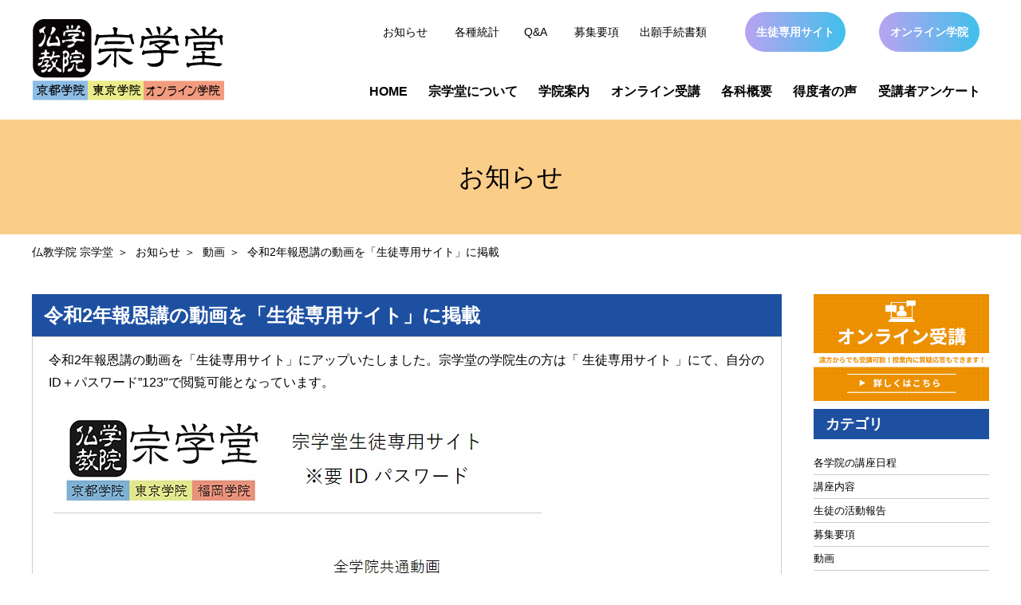

--- FILE ---
content_type: text/html; charset=UTF-8
request_url: https://shugakudo.jp/news/movie/%E4%BB%A4%E5%92%8C2%E5%B9%B4%E5%A0%B1%E6%81%A9%E8%AC%9B%E3%81%AE%E5%8B%95%E7%94%BB%E3%82%92%E3%80%8C%E7%94%9F%E5%BE%92%E5%B0%82%E7%94%A8%E3%82%B5%E3%82%A4%E3%83%88%E3%80%8D%E3%81%AB%E6%8E%B2%E8%BC%89/
body_size: 7032
content:
<!DOCTYPE html>
<html lang="ja">

<head>
	<meta charset="UTF-8">
	<meta name="viewport" content="width=device-width, initial-scale=1.0" />

	<!-- Google Tag Manager -->
	<script>
		(function(w, d, s, l, i) {
			w[l] = w[l] || [];
			w[l].push({
				'gtm.start': new Date().getTime(),
				event: 'gtm.js'
			});
			var f = d.getElementsByTagName(s)[0],
				j = d.createElement(s),
				dl = l != 'dataLayer' ? '&l=' + l : '';
			j.async = true;
			j.src =
				'https://www.googletagmanager.com/gtm.js?id=' + i + dl;
			f.parentNode.insertBefore(j, f);
		})(window, document, 'script', 'dataLayer', 'GTM-M4B8HRT');
	</script>
	<!-- End Google Tag Manager -->

	<meta http-equiv="X-UA-Compatible" content="IE=edge" />
	<link rel="shortcut icon" href="https://shugakudo.jp/wps-1717/wp-content/themes/shinmuryouin2019/common/images/favicon.ico" />
	<link rel="apple-touch-icon" href="https://shugakudo.jp/wps-1717/wp-content/themes/shinmuryouin2019/common/images/apple-touch-icon.png" />
	<link href="https://fonts.googleapis.com/css?family=Roboto:400,700&display=swap" rel="stylesheet">
	<link href="https://fonts.googleapis.com/css?family=Roboto+Condensed:400,700&display=swap" rel="stylesheet">
	<link rel="stylesheet" href="https://shugakudo.jp/wps-1717/wp-content/themes/shinmuryouin2019/common/css/default.css" type="text/css" media="all" />
	<link rel="stylesheet" href="https://shugakudo.jp/wps-1717/wp-content/themes/shinmuryouin2019/common/css/base.css" type="text/css" media="all" />
	<link rel="stylesheet" href="https://shugakudo.jp/wps-1717/wp-content/themes/shinmuryouin2019/common/css/slick-theme.css" type="text/css" media="all" />
	<link rel="stylesheet" href="https://shugakudo.jp/wps-1717/wp-content/themes/shinmuryouin2019/common/css/slick.css" type="text/css" media="all" />
	<link rel="stylesheet" href="https://shugakudo.jp/wps-1717/wp-content/themes/shinmuryouin2019/common/css/zoho.css" type="text/css" media="all" />
	<link rel='stylesheet' href='https://use.fontawesome.com/releases/v5.6.3/css/all.css'>
	<script type="text/javascript" src="https://shugakudo.jp/wps-1717/wp-content/themes/shinmuryouin2019/common/js/jquery.js"></script>
	<script type="text/javascript" src="https://shugakudo.jp/wps-1717/wp-content/themes/shinmuryouin2019/common/js/script.js"></script>
	<script src="https://yubinbango.github.io/yubinbango/yubinbango.js" charset="UTF-8"></script>
		


			<meta name="description" content="仏教学院 宗学堂は開かられた仏教の学び舎として、京都・東京・福岡で本山本願寺の各講師から佛教・浄土真宗の真髄を基礎から学べる仏教講座を開講しています。僧侶として、第二の人生を歩みたい方、浄⼟真宗の御教え、また仏教を教養として学びたい方も歓迎いたします。無料体験講座も開講しています。" />
	

		

	<title>令和2年報恩講の動画を「生徒専用サイト」に掲載 | ひらかれた仏教の学び舎、仏教学院宗学堂（京都・東京・福岡）</title>

<!-- All In One SEO Pack 3.5.2[2583,2645] -->
<meta name="description"  content="令和2年報恩講の動画を「生徒専用サイト」にアップいたしました。宗学堂の学院生の方は「 生徒専用サイト 」にて、自分のID＋パスワード&quot;123&quot;で閲覧可能となっています。" />

<script type="application/ld+json" class="aioseop-schema">{}</script>
<meta property="og:type" content="article" />
<meta property="og:title" content="令和2年報恩講の動画を「生徒専用サイト」に掲載 | ひらかれた仏教の学び舎、仏教学院宗学堂（京都・東京・福岡）" />
<meta property="og:description" content="令和2年報恩講の動画を「生徒専用サイト」にアップいたしました。宗学堂の学院生の方は「 生徒専用サイト 」にて、自分のID＋パスワード&quot;123&quot;で閲覧可能となっています。" />
<meta property="og:url" content="https://shugakudo.jp/news/movie/令和2年報恩講の動画を「生徒専用サイト」に掲載/" />
<meta property="og:site_name" content="ひらかれた仏教の学び舎、仏教学院宗学堂（京都・東京・福岡）" />
<meta property="og:image" content="https://shugakudo.jp/wps-1717/wp-content/uploads/2020/12/7035b77bc0d27efce2bed54e6cb98f9e.jpg" />
<meta property="og:image:width" content="1200" />
<meta property="og:image:height" content="630" />
<meta property="fb:app_id" content="311359936528082" />
<meta property="article:published_time" content="2020-12-23T03:21:54Z" />
<meta property="article:modified_time" content="2020-12-23T03:21:54Z" />
<meta property="article:publisher" content="https://www.facebook.com/shinmuryouin/" />
<meta property="og:image:secure_url" content="https://shugakudo.jp/wps-1717/wp-content/uploads/2020/12/7035b77bc0d27efce2bed54e6cb98f9e.jpg" />
<meta name="twitter:card" content="summary" />
<meta name="twitter:title" content="令和2年報恩講の動画を「生徒専用サイト」に掲載 | ひらかれた仏教の学び舎、仏教学院宗学堂（京都・東京・福岡）" />
<meta name="twitter:description" content="令和2年報恩講の動画を「生徒専用サイト」にアップいたしました。宗学堂の学院生の方は「 生徒専用サイト 」にて、自分のID＋パスワード&quot;123&quot;で閲覧可能となっています。" />
<meta name="twitter:image" content="https://shugakudo.jp/wps-1717/wp-content/uploads/2020/12/7035b77bc0d27efce2bed54e6cb98f9e.jpg" />
<!-- All In One SEO Pack -->
<link rel='dns-prefetch' href='//ajax.googleapis.com' />
<link rel='dns-prefetch' href='//s.w.org' />
<link rel='stylesheet' id='wp-block-library-css'  href='https://shugakudo.jp/wps-1717/wp-includes/css/dist/block-library/style.min.css?ver=5.2.21' type='text/css' media='all' />
<style id='wp-block-library-inline-css' type='text/css'>
.has-text-align-justify{text-align:justify;}
</style>
<link rel='stylesheet' id='jetpack_css-css'  href='https://shugakudo.jp/wps-1717/wp-content/plugins/jetpack/css/jetpack.css?ver=8.3' type='text/css' media='all' />
<script type='text/javascript' src='http://ajax.googleapis.com/ajax/libs/jquery/1.11.3/jquery.min.js?ver=1.11.3'></script>
<link rel='https://api.w.org/' href='https://shugakudo.jp/wp-json/' />
<link rel="EditURI" type="application/rsd+xml" title="RSD" href="https://shugakudo.jp/wps-1717/xmlrpc.php?rsd" />
<link rel="wlwmanifest" type="application/wlwmanifest+xml" href="https://shugakudo.jp/wps-1717/wp-includes/wlwmanifest.xml" /> 
<link rel='prev' title='得度式の記事が産経新聞の京都地域ニュース面に掲載されました！' href='https://shugakudo.jp/news/other/%e5%be%97%e5%ba%a6%e5%bc%8f%e3%81%ae%e8%a8%98%e4%ba%8b%e3%81%8c%e7%94%a3%e7%b5%8c%e6%96%b0%e8%81%9e%e3%81%ae%e4%ba%ac%e9%83%bd%e5%9c%b0%e5%9f%9f%e3%83%8b%e3%83%a5%e3%83%bc%e3%82%b9%e9%9d%a2%e3%81%ab/' />
<link rel='next' title='宗学堂関連の記事が中外日報に掲載されました' href='https://shugakudo.jp/news/other/%e5%ae%97%e5%ad%a6%e5%a0%82%e9%96%a2%e9%80%a3%e3%81%ae%e8%a8%98%e4%ba%8b%e3%81%8c%e4%b8%ad%e5%a4%96%e6%97%a5%e5%a0%b1%e3%81%ab%e6%8e%b2%e8%bc%89%e3%81%95%e3%82%8c%e3%81%be%e3%81%97%e3%81%9f/' />
<meta name="generator" content="WordPress 5.2.21" />
<link rel="canonical" href="https://shugakudo.jp/news/movie/%e4%bb%a4%e5%92%8c2%e5%b9%b4%e5%a0%b1%e6%81%a9%e8%ac%9b%e3%81%ae%e5%8b%95%e7%94%bb%e3%82%92%e3%80%8c%e7%94%9f%e5%be%92%e5%b0%82%e7%94%a8%e3%82%b5%e3%82%a4%e3%83%88%e3%80%8d%e3%81%ab%e6%8e%b2%e8%bc%89/" />
<link rel='shortlink' href='https://shugakudo.jp/?p=1622' />
<link rel="alternate" type="application/json+oembed" href="https://shugakudo.jp/wp-json/oembed/1.0/embed?url=https%3A%2F%2Fshugakudo.jp%2Fnews%2Fmovie%2F%25e4%25bb%25a4%25e5%2592%258c2%25e5%25b9%25b4%25e5%25a0%25b1%25e6%2581%25a9%25e8%25ac%259b%25e3%2581%25ae%25e5%258b%2595%25e7%2594%25bb%25e3%2582%2592%25e3%2580%258c%25e7%2594%259f%25e5%25be%2592%25e5%25b0%2582%25e7%2594%25a8%25e3%2582%25b5%25e3%2582%25a4%25e3%2583%2588%25e3%2580%258d%25e3%2581%25ab%25e6%258e%25b2%25e8%25bc%2589%2F" />
<link rel="alternate" type="text/xml+oembed" href="https://shugakudo.jp/wp-json/oembed/1.0/embed?url=https%3A%2F%2Fshugakudo.jp%2Fnews%2Fmovie%2F%25e4%25bb%25a4%25e5%2592%258c2%25e5%25b9%25b4%25e5%25a0%25b1%25e6%2581%25a9%25e8%25ac%259b%25e3%2581%25ae%25e5%258b%2595%25e7%2594%25bb%25e3%2582%2592%25e3%2580%258c%25e7%2594%259f%25e5%25be%2592%25e5%25b0%2582%25e7%2594%25a8%25e3%2582%25b5%25e3%2582%25a4%25e3%2583%2588%25e3%2580%258d%25e3%2581%25ab%25e6%258e%25b2%25e8%25bc%2589%2F&#038;format=xml" />
<style type='text/css'>img#wpstats{display:none}</style>         <script>
          jQuery(function($) {
               $( '.mw_wp_form form' ).attr( 'class', 'h-adr' );
          });
        </script>
        
</head>

<body>

	<!-- Google Tag Manager (noscript) -->
	<noscript><iframe src="https://www.googletagmanager.com/ns.html?id=GTM-M4B8HRT" height="0" width="0" style="display:none;visibility:hidden"></iframe></noscript>
	<!-- End Google Tag Manager (noscript) -->

	<div id="wrapper">

		<header>
			<div class="wrap flex-jsb">
									<p class="logo"><a href="https://shugakudo.jp/"><img src="https://shugakudo.jp/wps-1717/wp-content/themes/shinmuryouin2019/common/images/logo_image.png" alt="仏教学院 宗学堂"></a></p>
								<p class="btn-header-student"><a href="https://shugakudo.jp/members/" class="imgalpha">生徒専用</a></p>
				<p class="menu"></p>
				<div class="menu-nav-wrap">
					<nav>
						<p class="sponly"><a href="https://shugakudo.jp/"><img src="https://shugakudo.jp/wps-1717/wp-content/themes/shinmuryouin2019/common/images/logo.png" alt="仏教学院 宗学堂"></a></p>
						<ul>
							<li><a href="https://shugakudo.jp/">HOME</a></li>
							<li><a href="https://shugakudo.jp/about/">宗学堂について</a></li>
							<li><a href="https://shugakudo.jp/education/">学院案内</a>
								<ul>
									<li><a href="https://shugakudo.jp/education/kyoto/">京都学院</a></li>
									<li><a href="https://shugakudo.jp/education/tokyo/">東京学院</a></li>
									<li><a href="https://shugakudo.jp/education/fukuoka/">福岡学院</a></li>
								</ul>
							</li>
							<li><a href="https://shugakudo.jp/summary/online/">オンライン受講</a></li>
							<li><a href="https://shugakudo.jp/summary/">各科概要</a>
								<ul>
									<li><a href="https://shugakudo.jp/summary/elementary_training/">初等科 専修課程</a></li>
									<li><a href="https://shugakudo.jp/summary/secondary_specialty/">中等科 専門課程</a></li>
									<li><a href="https://shugakudo.jp/summary/advanced_encouragement/">高等科 勧学課程</a></li>
									<li><a href="https://shugakudo.jp/summary/elementary_learning/">初等科 学習課程</a></li>
									<li><a href="https://shugakudo.jp/summary/secondary_learning/">中等科 学習課程</a></li>
									<li><a href="https://shugakudo.jp/summary/advanced_learning/">高等科 学習過程</a></li>
								</ul>
							</li>
						</ul>
						<ul>
							<li><a href="https://shugakudo.jp/voice/">得度者の声</a></li>
							<li><a href="https://shugakudo.jp/questionnaire/">受講者アンケート</a></li>
							<!--<li><a href="https://shugakudo.jp/anjin/">安心講</a></li>-->
							<li><a href="https://shugakudo.jp/news/">お知らせ</a></li>
							<li><a href="https://shugakudo.jp/data/" class="menu-bold">各種統計</a></li>
							<li class="pconly btn"><a href="https://shugakudo.jp/faq/">Q&A</a></li>
							<li><a href="https://shugakudo.jp/require/" class="menu-bold">募集要項</a></li>
							<li><a href="https://shugakudo.jp/download/" class="menu-bold">出願手続書類</a></li>
							<li class="pconly btn"><a href="https://shugakudo.jp/members/" class="imgalpha">生徒専用サイト</a></li>
							<li class="pconly btn"><a href="https://shugakudo.jp/online/" class="imgalpha">オンライン学院</a></li>
							<li class="sponly"><a href="https://shugakudo.jp/faq/" class="menu-bold">Q&A</a></li>
							<li class="sponly"><a href="https://shugakudo.jp/policy/">運営方針</a></li>
							<li class="sponly"><a href="https://shugakudo.jp/policy/#privacy">プライバシーポリシー</a></li>
							<li class="sponly"><a href="https://shugakudo.jp/sitemap/" style="font-weight:normal;">サイトマップ</a></li>
						</ul>
						<ul class="sns-nav-hamburger sp">
							<li><a href="https://lin.ee/3ntMzKg" target="_blank"><i class="fab fa-line"></i></a></li>
							<li><a href="https://www.facebook.com/shinmuryouin/" target="_blank"><i class="fab fa-facebook-square"></i></a></li>
							<li><a href="https://www.youtube.com/channel/UC4DF6ic6WB9AGBjINB5RuTw" target="_blank"><i class="fab fa-youtube"></i></a></li>
						</ul>
					</nav>
				</div>
			</div>
		</header>
		<!-- /header -->

		<div id="contents">    
    
	<h1 class="subtitle orange">お知らせ</h1>
		
	<div class="wrap mb40">
	    <ol id="pnav">
	        <li><a href="https://shugakudo.jp/">仏教学院 宗学堂</a></li>
	        <li><a href="https://shugakudo.jp/news/">お知らせ</a></li>
	        <li><a href="https://shugakudo.jp/news_taxonomy/movie/">動画</a></li>
	        <li>令和2年報恩講の動画を「生徒専用サイト」に掲載</li>
        </ol>
    </div>
	
	<div class="wrap"><div id="blogwrap">
		<div class="leftcol">
			<article>
				<h2 class="blogwrap-title">令和2年報恩講の動画を「生徒専用サイト」に掲載</h2>
				<div class="note">
					
<p>令和2年報恩講の動画を「生徒専用サイト」にアップいたしました。宗学堂の学院生の方は「 生徒専用サイト 」にて、自分のID＋パスワード&#8221;123&#8243;で閲覧可能となっています。</p>
										<figure><img src="https://shugakudo.jp/wps-1717/wp-content/uploads/2020/12/7035b77bc0d27efce2bed54e6cb98f9e.jpg" alt=""></figure>
									</div>
				<div class="link">
					<ul>
						<li class="prev"><a href="https://shugakudo.jp/news/movie/youtube%e3%81%ab%e6%96%b0%e4%bd%9c%e5%8b%95%e7%94%bb%e3%82%92%e3%82%a2%e3%83%83%e3%83%97%e3%81%97%e3%81%be%e3%81%97%e3%81%9f%ef%bc%81/" rel="prev">YouTubeに新作動画をアップしました！</a></li>
						<li class="next"><a href="https://shugakudo.jp/news/movie/%e3%82%b3%e3%83%ad%e3%83%8a%e7%a6%8d%e3%81%a7%e5%85%a5%e5%ad%a6%e3%82%92%e6%a4%9c%e8%a8%8e%e3%81%95%e3%82%8c%e3%81%a6%e3%81%84%e3%82%8b%e6%96%b9%e3%81%b8%e6%9c%97%e5%a0%b1%ef%bc%81/" rel="next">コロナ禍で入学を検討されている方へ朗報！</a></li>
					</ul>
					<p class="t-center"><a href="../" class="btn1 imgalpha">一覧へ戻る</a></p>
				</div>
			</article>

		</div>
        <div class="rightcol">
    <div class="bnr-online">
        <a href="https://shugakudo.jp/summary/online/"><img src="https://shugakudo.jp/wps-1717/wp-content/themes/shinmuryouin2019/common/images/bnr-online.jpg" alt="オンライン受講　募集開始"></a>
    </div>
    <h2 class="side-title">カテゴリ</h2>
    <ul><li><a href="https://shugakudo.jp/news/schedule/">各学院の講座日程</a></li><li><a href="https://shugakudo.jp/news/content/">講座内容</a></li><li><a href="https://shugakudo.jp/news/student_activities/">生徒の活動報告</a></li><li><a href="https://shugakudo.jp/news/application-_requirements/">募集要項</a></li><li><a href="https://shugakudo.jp/news/movie/">動画</a></li><li><a href="https://shugakudo.jp/news/other/">その他</a></li></ul>
    <h2 class="side-title">News</h2>
    <ul><li><a href="https://shugakudo.jp/news/movie/youtube%e3%81%ab%e6%96%b0%e4%bd%9c%e5%8b%95%e7%94%bb%e3%82%92%e3%82%a2%e3%83%83%e3%83%97%e3%81%97%e3%81%be%e3%81%97%e3%81%9f%e3%80%82-3/">03月28日 YouTubeに新作動画を…</a></li><li><a href="https://shugakudo.jp/news/movie/youtube%e3%81%ab%e6%96%b0%e4%bd%9c%e5%8b%95%e7%94%bb%e3%82%92%e3%82%a2%e3%83%83%e3%83%97%e3%81%97%e3%81%be%e3%81%97%e3%81%9f%e3%80%82-2/">10月20日 YouTubeに新作動画を…</a></li><li><a href="https://shugakudo.jp/news/movie/%e3%82%b3%e3%83%ad%e3%83%8a%e7%a6%8d%e3%81%a7%e5%85%a5%e5%ad%a6%e3%82%92%e6%a4%9c%e8%a8%8e%e3%81%95%e3%82%8c%e3%81%a6%e3%81%84%e3%82%8b%e6%96%b9%e3%81%b8%e6%9c%97%e5%a0%b1%ef%bc%81/">01月17日 コロナ禍で入学を検討さ…</a></li><li><a href="https://shugakudo.jp/news/movie/%e4%bb%a4%e5%92%8c2%e5%b9%b4%e5%a0%b1%e6%81%a9%e8%ac%9b%e3%81%ae%e5%8b%95%e7%94%bb%e3%82%92%e3%80%8c%e7%94%9f%e5%be%92%e5%b0%82%e7%94%a8%e3%82%b5%e3%82%a4%e3%83%88%e3%80%8d%e3%81%ab%e6%8e%b2%e8%bc%89/">12月23日 令和2年報恩講の動画を…</a></li><li><a href="https://shugakudo.jp/news/movie/youtube%e3%81%ab%e6%96%b0%e4%bd%9c%e5%8b%95%e7%94%bb%e3%82%92%e3%82%a2%e3%83%83%e3%83%97%e3%81%97%e3%81%be%e3%81%97%e3%81%9f%ef%bc%81/">09月01日 YouTubeに新作動画を…</a></li><li><a href="https://shugakudo.jp/news/movie/youtube%e3%81%ab%e6%96%b0%e4%bd%9c%e5%8b%95%e7%94%bb%e3%82%92%e3%82%a2%e3%83%83%e3%83%97%e3%81%97%e3%81%be%e3%81%97%e3%81%9f%e3%80%82/">09月19日 YouTubeに新作動画を…</a></li><li><a href="https://shugakudo.jp/news/movie/youtube%e3%81%ab%e5%8b%95%e7%94%bb%e3%82%92%e3%82%a2%e3%83%83%e3%83%97%e3%81%97%e3%81%be%e3%81%97%e3%81%9f%e3%80%82/">08月18日 YouTubeに動画をアッ…</a></li></ul>    <h2 class="side-title">月別アーカイブ</h2>
    <ul>	<li><a href='https://shugakudo.jp/news/2026/01/'>2026年1月</a></li>
	<li><a href='https://shugakudo.jp/news/2025/12/'>2025年12月</a></li>
	<li><a href='https://shugakudo.jp/news/2025/07/'>2025年7月</a></li>
	<li><a href='https://shugakudo.jp/news/2025/04/'>2025年4月</a></li>
	<li><a href='https://shugakudo.jp/news/2025/03/'>2025年3月</a></li>
	<li><a href='https://shugakudo.jp/news/2024/10/'>2024年10月</a></li>
	<li><a href='https://shugakudo.jp/news/2024/08/'>2024年8月</a></li>
	<li><a href='https://shugakudo.jp/news/2024/07/'>2024年7月</a></li>
	<li><a href='https://shugakudo.jp/news/2024/05/'>2024年5月</a></li>
	<li><a href='https://shugakudo.jp/news/2024/04/'>2024年4月</a></li>
	<li><a href='https://shugakudo.jp/news/2023/08/'>2023年8月</a></li>
	<li><a href='https://shugakudo.jp/news/2023/07/'>2023年7月</a></li>
	<li><a href='https://shugakudo.jp/news/2023/06/'>2023年6月</a></li>
	<li><a href='https://shugakudo.jp/news/2023/05/'>2023年5月</a></li>
	<li><a href='https://shugakudo.jp/news/2023/01/'>2023年1月</a></li>
	<li><a href='https://shugakudo.jp/news/2022/12/'>2022年12月</a></li>
	<li><a href='https://shugakudo.jp/news/2022/11/'>2022年11月</a></li>
	<li><a href='https://shugakudo.jp/news/2022/10/'>2022年10月</a></li>
	<li><a href='https://shugakudo.jp/news/2022/09/'>2022年9月</a></li>
	<li><a href='https://shugakudo.jp/news/2022/06/'>2022年6月</a></li>
	<li><a href='https://shugakudo.jp/news/2022/05/'>2022年5月</a></li>
	<li><a href='https://shugakudo.jp/news/2022/04/'>2022年4月</a></li>
	<li><a href='https://shugakudo.jp/news/2022/03/'>2022年3月</a></li>
	<li><a href='https://shugakudo.jp/news/2021/11/'>2021年11月</a></li>
	<li><a href='https://shugakudo.jp/news/2021/09/'>2021年9月</a></li>
	<li><a href='https://shugakudo.jp/news/2021/08/'>2021年8月</a></li>
	<li><a href='https://shugakudo.jp/news/2021/07/'>2021年7月</a></li>
	<li><a href='https://shugakudo.jp/news/2021/05/'>2021年5月</a></li>
	<li><a href='https://shugakudo.jp/news/2021/04/'>2021年4月</a></li>
	<li><a href='https://shugakudo.jp/news/2021/03/'>2021年3月</a></li>
	<li><a href='https://shugakudo.jp/news/2021/02/'>2021年2月</a></li>
	<li><a href='https://shugakudo.jp/news/2021/01/'>2021年1月</a></li>
	<li><a href='https://shugakudo.jp/news/2020/12/'>2020年12月</a></li>
	<li><a href='https://shugakudo.jp/news/2020/10/'>2020年10月</a></li>
	<li><a href='https://shugakudo.jp/news/2020/09/'>2020年9月</a></li>
	<li><a href='https://shugakudo.jp/news/2020/08/'>2020年8月</a></li>
	<li><a href='https://shugakudo.jp/news/2020/07/'>2020年7月</a></li>
	<li><a href='https://shugakudo.jp/news/2020/06/'>2020年6月</a></li>
	<li><a href='https://shugakudo.jp/news/2020/04/'>2020年4月</a></li>
	<li><a href='https://shugakudo.jp/news/2020/03/'>2020年3月</a></li>
	<li><a href='https://shugakudo.jp/news/2020/02/'>2020年2月</a></li>
	<li><a href='https://shugakudo.jp/news/2019/08/'>2019年8月</a></li>
	<li><a href='https://shugakudo.jp/news/2019/04/'>2019年4月</a></li>
	<li><a href='https://shugakudo.jp/news/2018/05/'>2018年5月</a></li>
	<li><a href='https://shugakudo.jp/news/2017/11/'>2017年11月</a></li>
	<li><a href='https://shugakudo.jp/news/2017/09/'>2017年9月</a></li>
	<li><a href='https://shugakudo.jp/news/2017/08/'>2017年8月</a></li>
	<li><a href='https://shugakudo.jp/news/2017/07/'>2017年7月</a></li>
	<li><a href='https://shugakudo.jp/news/2017/06/'>2017年6月</a></li>
	<li><a href='https://shugakudo.jp/news/2017/04/'>2017年4月</a></li>
</ul>
</div>
	</div></div>


</div>
<!-- /contents -->

<aside>
  <div class="aside-side" id="fix-banana">
    <p><a href="https://shugakudo.jp/"><img src="https://shugakudo.jp/wps-1717/wp-content/themes/shinmuryouin2019/common/images/footer-logo.png" alt="宗学堂ロゴ" class="pconly imgalpha" style="width:168px"></a></p>
    <p><a href="https://shugakudo.jp/course/"><img src="https://shugakudo.jp/wps-1717/wp-content/themes/shinmuryouin2019/common/images/aside-side2.png" alt="授業見学お申込み" class="pconly imgalpha" style="width:218px"><img src="https://shugakudo.jp/wps-1717/wp-content/themes/shinmuryouin2019/common/images/aside-side2-sp.png" alt="授業見学お申込み" class="sponly wmax"></a></p>
    <!-- <p><a href="https://ws.formzu.net/fgen/S15452345/"><img src="https://shugakudo.jp/wps-1717/wp-content/themes/shinmuryouin2019/common/images/aside-side1.png" alt="オンライン体験講座お申込み" class="pconly imgalpha" style="width:168px"><img src="https://shugakudo.jp/wps-1717/wp-content/themes/shinmuryouin2019/common/images/aside-side1-sp.png" alt="オンライン体験講座お申込み" class="sponly wmax"></a></p> -->
    <p><a href="https://shugakudo.jp/contact/"><img src="https://shugakudo.jp/wps-1717/wp-content/themes/shinmuryouin2019/common/images/aside-side3.png" alt="資料請求" class="pconly imgalpha" style="width:218px"><img src="https://shugakudo.jp/wps-1717/wp-content/themes/shinmuryouin2019/common/images/aside-side3-sp.png" alt="資料請求" class="sponly wmax"></a></p>
    <p><img src="https://shugakudo.jp/wps-1717/wp-content/themes/shinmuryouin2019/common/images/aside-side4.png" alt="075-371-1717 9:00～16:00" class="pconly imgalpha" style="width:218px">
      <!--<a href="tel:075-371-1717" class="sponly"><img src="https://shugakudo.jp/wps-1717/wp-content/themes/shinmuryouin2019/common/images/aside-side4.png" alt="075-371-1717 9:00～16:00" class="wmax"></a>-->
    </p>
    <div id="fixed_tel" class="sp">
      <a href="tel:075-371-1717" id="sponly"><img src="https://shugakudo.jp/wps-1717/wp-content/themes/shinmuryouin2019/common/images/aside-sp-tel.png" alt="075-371-1717"></a>
    </div>
  </div>
</aside>
<!-- /aside -->

<!-- <div class="pc_hide" id="fix-banana2">
	<div id="fixed_tel">
		<p><a href="tel:075-371-1717" id="sponly"><img src="https://shugakudo.jp/wps-1717/wp-content/themes/shinmuryouin2019/common/images/aside-sp-tel.png" alt="075-371-1717"></a>
		</p>
	</div>
</div> -->

<footer>
  <p id="pagetop">&nbsp;</p>
  <div class="bg-gray">
    <div class="wrap clearfix">
      <dl>
        <dt>お電話での<span class="inblock">お問い合わせ</span></dt>
        <dd><img src="https://shugakudo.jp/wps-1717/wp-content/themes/shinmuryouin2019/common/images/footer-tel-number.svg" alt="075-371-1717" class="pconly"><a href="tel:075-371-1717" class="sponly"><img src="https://shugakudo.jp/wps-1717/wp-content/themes/shinmuryouin2019/common/images/footer-tel-number.svg" alt="075-371-1717"></a><br>9:00～16:00まで</dd>
      </dl>
      <ul>
        <li><a href="https://shugakudo.jp/contact/" class="imgalpha"><span>資料請求・お問い合わせ</span></a></li>
        <li><a href="https://shugakudo.jp/course/" class="imgalpha"><span>授業見学お申込み</span></a></li>
      </ul>
    </div>
  </div>

  <div class="wrap">
    <div class="fnav clearfix">
      <div>
        <ul>
          <li><a href="https://shugakudo.jp/">HOME</a></li>
          <li><a href="https://shugakudo.jp/about/">宗学堂について</a></li>
          <li><a href="https://shugakudo.jp/education/">学院案内</a>
            <ul>
              <li><a href="https://shugakudo.jp/education/kyoto/">京都学院</a></li>
              <li><a href="https://shugakudo.jp/education/tokyo/">東京学院</a></li>
              <li><a href="https://shugakudo.jp/summary/online/">オンライン学院</a></li>
            </ul>
          </li>
          <!-- <li><a href="https://shugakudo.jp/summary/online/">オンライン受講</a></li> -->
        </ul>
        <ul>
          <li><a href="https://shugakudo.jp/summary/">各科概要</a>
            <ul>
              <li><a href="https://shugakudo.jp/summary/elementary_training/">初等科 専修課程</a></li>
              <li><a href="https://shugakudo.jp/summary/secondary_specialty/">中等科 専門課程</a></li>
              <li><a href="https://shugakudo.jp/summary/advanced_encouragement/">高等科 勧学課程</a></li>
              <li><a href="https://shugakudo.jp/summary/elementary_learning/">初等科 学習課程</a></li>
              <li><a href="https://shugakudo.jp/summary/secondary_learning/">中等科 学習課程</a></li>
              <li><a href="https://shugakudo.jp/summary/advanced_learning/">高等科 学習課程</a></li>
            </ul>
          </li>
        </ul>
      </div>
      <div>
        <ul>
          <li><a href="https://shugakudo.jp/voice/">得度者の声</a></li>
          <li><a href="https://shugakudo.jp/questionnaire/">受講者アンケート</a></li>
          <li><a href="https://shugakudo.jp/anjin/">安心講</a></li>
          <li><a href="https://shugakudo.jp/require/">募集要項</a></li>
          <li><a href="https://shugakudo.jp/download/">出願手続書類</a></li>
          <li><a href="https://shugakudo.jp/data/">各種統計</a></li>
          <li><a href="https://shugakudo.jp/faq/">Q&A</a></li>
        </ul>
        <ul>
          <li><a href="https://shugakudo.jp/contact/" class="imgalpha">資料請求・お問い合わせ</a></li>
          <li><a href="https://shugakudo.jp/course/" class="imgalpha">授業見学</a></li>
          <li><a href="https://shugakudo.jp/news/">お知らせ</a></li>
          <li class="pconly"><a href="https://shugakudo.jp/policy/">運営方針</a></li>
          <li class="pconly"><a href="https://shugakudo.jp/policy/#privacy">プライバシーポリシー</a></li>
          <li class="pconly"><a href="https://shugakudo.jp/sitemap/">サイトマップ</a></li>
        </ul>
      </div>
      <div class="sponly">
        <ul>
          <li><a href="https://shugakudo.jp/policy/">運営方針</a></li>
          <li><a href="https://shugakudo.jp/policy/#privacy">プライバシーポリシー</a></li>
          <li><a href="https://shugakudo.jp/sitemap/">サイトマップ</a></li>
        </ul>
      </div>
    </div>
    <dl class="fabout">
      <dt><img src="https://shugakudo.jp/wps-1717/wp-content/themes/shinmuryouin2019/common/images/logo_image.png" alt="仏教学院 宗学堂"></dt>
      <dd><span class="inblock">【京都学院】</span><span class="inblock">京都府京都市下京区東塩小路町690-6</span></dd>
      <dd><span class="inblock">【東京学院】</span><span class="inblock">東京都千代田区麹町2丁目2<br>オーセンティック半蔵門6F 601号</span></dd>
      <!-- <dd><span class="inblock">【福岡学院】</span><span class="inblock">福岡県福岡市博多区博多駅東2-5-1<br>アーバンネット博多ビル4F</span></dd> -->
      <dd>
        <ul class="sns-nav-sp">
          <li><a href="https://lin.ee/3ntMzKg" target="_blank"><i class="fab fa-line"></i>LINE</a></li>
          <li><a href="https://www.facebook.com/shinmuryouin/" target="_blank"><i class="fab fa-facebook-square"></i>facebook</a></li>
          <li><a href="https://www.youtube.com/channel/UC4DF6ic6WB9AGBjINB5RuTw" target="_blank"><i class="fab fa-youtube"></i>YouTube</a></li>
        </ul>
      </dd>
    </dl>
  </div>
  <p id="copy">Copyright &copy; Shinmuryouin All Rights Reserved.</p>
</footer>
<!-- /footer -->

</div>
<!-- /wrapper -->

<script type="text/javascript" src="https://shugakudo.jp/wps-1717/wp-content/themes/shinmuryouin2019/common/js/slick.js"></script>
<script type="text/javascript">
  $(document).ready(function() {
    $('.slider').slick({
      autoplay: true,
      arrows: false,
      dots: true,
      fade: true,
      speed: 2500,
    });
  });
</script>
<script type="text/javascript">
  jQuery(function($) {
    $('#top-news .category span').click(function() {
      $('#top-news .category span.active').removeClass('active');
      $(this).addClass('active');
      $('#top-news .panel.active').removeClass('active');
      const index = $(this).index();
      $('#top-news .panel').eq(index).addClass('active');
    });
    $('#top-voice .category span').click(function() {
      $('#top-voice .category span.active').removeClass('active');
      $(this).addClass('active');
      $('#top-voice .panel.active').removeClass('active');
      const index = $(this).index();
      $('#top-voice .panel').eq(index).addClass('active');
    });
    $('#top-que .category span').click(function() {
      $('#top-que .category span.active').removeClass('active');
      $(this).addClass('active');
      $('#top-que .panel.active').removeClass('active');
      const index = $(this).index();
      $('#top-que .panel').eq(index).addClass('active');
    });
  });
</script>
<script>
  $(function() {
    var topBtn = $('#fix-banana');
    topBtn.hide();
    //スクロールが100に達したらボタン表示
    $(window).scroll(function() {
      if ($(this).scrollTop() > 100) {
        topBtn.fadeIn();
      } else {
        topBtn.fadeOut();
      }
    });
  });
</script>

<script>
  $(function() {
    var topBtn = $('#fix-banana2');
    topBtn.hide();
    //スクロールが100に達したらボタン表示
    $(window).scroll(function() {
      if ($(this).scrollTop() > 100) {
        topBtn.fadeIn();
      } else {
        topBtn.fadeOut();
      }
    });
  });
</script>
<script type="text/javascript" src="https://shugakudo.jp/wps-1717/wp-content/themes/shinmuryouin2019/common/js/jquery.matchHeight.js"></script>
<script>
  $(function() {
    $('.txtbox01').matchHeight();
    $('.txtbox02').matchHeight();
    $('.txtbox03').matchHeight();
});



</script>
<script src="https://yubinbango.github.io/yubinbango/yubinbango.js" charset="UTF-8"></script>

<script type='text/javascript' src='https://shugakudo.jp/wps-1717/wp-includes/js/wp-embed.min.js?ver=5.2.21'></script>
<script type='text/javascript' src='https://stats.wp.com/e-202604.js' async='async' defer='defer'></script>
<script type='text/javascript'>
	_stq = window._stq || [];
	_stq.push([ 'view', {v:'ext',j:'1:8.3',blog:'179342374',post:'1622',tz:'9',srv:'shugakudo.jp'} ]);
	_stq.push([ 'clickTrackerInit', '179342374', '1622' ]);
</script>
</body>

</html>

--- FILE ---
content_type: text/css
request_url: https://shugakudo.jp/wps-1717/wp-content/themes/shinmuryouin2019/common/css/base.css
body_size: 26113
content:
@charset 'utf-8';

/*---------------------------------------------------------------------------------------
	大枠設定
----------------------------------------------------------------------------------------*/

body {
    color: #000;
    text-align: center;
    font-family: 'Yu Gothic Medium', '游ゴシック Medium', YuGothic, '游ゴシック体', 'ヒラギノ角ゴ Pro W3', 'メイリオ', sans-serif;
}

a {
    color: #000;
    text-decoration: none;
    -webkit-transition: all 0.2s;
    transition: all 0.2s;
}

a:hover {
    text-decoration: none;
    opacity: 0.7;
}

img.imgalpha,
.svg path,
.svg polygon {
    -webkit-transition: all 0.2s;
    transition: all 0.2s;
}

.svg {
    vertical-align: middle;
}

.underline {
    text-decoration: underline;
}


/* font */

.gothic {
    font-family: 'Yu Gothic Medium', '游ゴシック Medium', YuGothic, '游ゴシック体', 'ヒラギノ角ゴ Pro W3', 'メイリオ', sans-serif;
}

.mincho {
    font-family: 游明朝, 'Yu Mincho', YuMincho, 'Hiragino Mincho ProN', HGS明朝E, メイリオ, Meiryo, serif;
}

.roboto {
    font-family: 'Roboto', sans-serif;
}

.roboto-con {
    font-family: 'Roboto Condensed', sans-serif;
}


/* bg */

.bg-gray {
    background: #eee;
}

.bg-yellow {
    background: #fcfae7;
}

.bg-darkyellow {
    background: #f4edd9;
}

.bg-pictrue1 {
    background: url(../images/bg_kusa.jpg);
    background-size: cover;
}

.bg-education {
    background: url(../images/bg_education_btm.jpg) no-repeat left bottom, url(../images/bg_education_top.jpg) no-repeat right top #fcfae7;
}

@media screen and (max-width: 768px) {
    .bg-yellow {
        background-size: 370px, 370px;
    }
}

.bg-lightblue {
    background: #d4dbe2;
}

.bg-lightblue.bg-summary {
    background-color: rgba(212, 219, 226, 0.4);
    background-image: url(../images/bg-summary.jpg);
    background-position: bottom;
    background-size: cover;
    background-blend-mode: lighten;
}

.bg-pattern1 {
    background: url(../images/bg-pattern1.png) repeat center top;
}

.bg-pattern1-s {
    background: url(../images/bg-pattern1-s.png) repeat center top;
}

.bg-bluewall {
    background: url(../images/bg-bluewall.png) no-repeat center;
    background-size: cover;
}

.bg-whitewall {
    background: url(../images/wallstone.jpg);
}


/* color */

.color-red {
    color: #c00;
}

.color-blue {
    color: #448aca;
}


/* comingsoon */

.comingsoon {
    clear: both;
    padding: 80px 0;
    color: #666;
    font-weight: bold;
    font-size: 30px;
}


/*------------------------------ responsive ------------------------------*/

@media screen and (max-width:768px) {
    body {
        font-size: 14px;
    }

    a:hover {
        opacity: 1;
    }

    /* bg */
    .bg-pattern1 {
        background-size: 10% auto !important;
    }

    .bg-bluewall {
        background-size: auto 100% !important;
    }

    /* comingsoon */
    .comingsoon {
        padding: 40px 0;
        font-size: 20px;
    }
}


/*---------------------------------------------------------------------------------------
	header
----------------------------------------------------------------------------------------*/

header {
    background: #fff;
}

@media screen and (max-width: 440px) {
    header {
        height: 65px;
    }
}

header div {
    position: relative;
    height: 150px;
}

header div .logo {
    position: absolute;
    top: 22px;
    left: 3%;
    z-index: 999;
}

header div .logo a:hover {
    opacity: 1;
}

header div p.menu {
    display: none;
}

header div nav {
    float: right;
    margin-top: 80px;
    padding-left: 250px;
    width: 100%;
    text-align: right;
}

header div nav > ul {
    display: inline-block;
}

header div nav > ul > li {
    display: inline-block;
}

header div nav > ul > li > a {
    display: block;
    padding: 0 0.7em;
    font-weight: bold;
    font-size: 16px;
    line-height: 70px;
}

header div nav > ul > li ul {
    display: none;
}

header div nav > ul:nth-of-type(2) > li:nth-child(3) {
    position: absolute;
    top: 15px;
    right: 690px;
}

header div nav > ul:nth-of-type(2) > li:nth-child(4) {
    position: absolute;
    top: 15px;
    right: 600px;
}

header div nav > ul:nth-of-type(2) > li:nth-child(5) {
    position: absolute;
    top: 15px;
    right: 540px;
}

header div nav > ul:nth-of-type(2) > li:nth-child(6) {
    position: absolute;
    top: 15px;
    right: 450px;
}

header div nav > ul:nth-of-type(2) > li:nth-child(7) {
    position: absolute;
    top: 15px;
    right: 340px;
}

header div nav > ul:nth-of-type(2) > li:nth-child(8) {
    position: absolute;
    top: 15px;
    right: 15%;
}

header div nav > ul:nth-of-type(2) > li:nth-child(9) {
    position: absolute;
    top: 15px;
    right: 1%;
}

/*header div nav > ul:nth-of-type(2) > li:nth-child(3) a {
    padding-right: 0;
}*/

header div nav > ul:nth-of-type(2) > li:nth-child(3) a,
header div nav > ul:nth-of-type(2) > li:nth-child(4) a,
header div nav > ul:nth-of-type(2) > li:nth-child(5) a,
header div nav > ul:nth-of-type(2) > li:nth-child(6) a,
header div nav > ul:nth-of-type(2) > li:nth-child(7) a {
    display: block;
    padding: 0 1em;
    font-weight: normal;
    font-size: 14px;
    line-height: 50px;
}

header div nav > ul:nth-of-type(2) > li:nth-child(8) a {
    display: block;
    padding: 0 1em;
    border-radius: 100px;
    background: linear-gradient(to right, #b9a3f0 0%, #3fc0eb 100%);
    color: #fff;
    font-size: 14px;
    line-height: 50px;
}

header div nav > ul:nth-of-type(2) > li:nth-child(9) a {
    display: block;
    padding: 0 1em;
    border-radius: 100px;
    background: linear-gradient(to right, #b9a3f0 0%, #3fc0eb 100%);
    color: #fff;
    font-size: 14px;
    line-height: 50px;
}


/*------------------------------ responsive ------------------------------*/

@media screen and (max-width:1250px) {
    header div nav ul li > a {
        padding: 0 1em;
        font-size: 15px;
    }
}

@media screen and (max-width:1150px) {
    header div nav ul li > a {
        padding: 0 0.3em;
    }
}

@media screen and (max-width:1000px) {
    header div {
        position: relative;
        padding: 0 !important;
        height: auto;
    }

    header div .logo {
        position: relative;
        top: inherit;
        left: inherit;
        z-index: 9999999;
        padding: 5px 0;
        width: 131px;
        background: #fff;
        display: inline-block;
        margin-left: 5%;
    }

    header div .logo img {
        width: auto;
        height: 55px;
    }

    header div p.menu {
        position: fixed;
        top: 0;
        right: 0;
        z-index: 9999999;
        display: block;
        width: 60px;
        height: 65px;
        background: url('../images/header-menu.svg') no-repeat center top #fff;
        background-size: 52px auto;
        cursor: pointer;
    }

    header.open div p.menu {
        background-position: center bottom;
    }

    header div nav {
        display: none;
        float: none;
        overflow: scroll;
        flex-wrap: wrap;
        margin: 0;
        padding: 5px 5% 80px;
        height: 100vh;
        background: #fff;
        box-shadow: 0 0 10px -4px #666;
        text-align: center;
        -webkit-transition: 0.5s ease-in-out;
        transition: 0.5s ease-in-out;
    }

    header div .menu-nav-wrap {
        position: fixed;
        top: -600px;
        z-index: 999999;
        margin: 0;
        padding: 5px 5% 80px;
        background: #fff;
        box-shadow: 0 0 10px -4px #666;
        text-align: center;
        -webkit-transition: 0.5s ease-in-out;
        transition: 0.5s ease-in-out;
    }

    header.open div .menu-nav-wrap {
        -webkit-transform: translateY(600px);
        transform: translateY(600px);
    }

    header.open div nav {
        display: -webkit-box;
        display: -ms-flexbox;
        display: flex;
    }

    header div nav > p {
        width: 100%;
    }

    header div nav > p img {
        margin-bottom: 15px;
        width: auto;
        height: 55px;
    }

    header div nav > ul {
        display: block;
        margin-bottom: 10px;
        width: 50%;
        text-align: left;
    }

    header div nav > ul.sns-nav-hamburger {
        display: -webkit-box;
        display: -ms-flexbox;
        display: flex;
        float: none;
        -webkit-box-pack: center;
        -ms-flex-pack: center;
        justify-content: center;
        margin: 0 calc(50% - 50vw);
        padding: 14px 0 14px;
        width: 100vw;
        background: #1e50a2;
    }

    header div nav > ul.sns-nav-hamburger li:not(:last-child) {
        margin-right: 65px;
    }

    header div nav > ul.sns-nav-hamburger li:nth-of-type(2) {
        position: relative;
        left: 3px;
    }

    header div nav > ul.sns-nav-hamburger li i {
        color: #fff;
        font-weight: 100;
        font-size: 34px;
    }

    header div nav > ul > li {
        position: static !important;
        display: block;
    }

    header div nav > ul > li > a {
        display: block;
        padding: 0 !important;
        font-weight: bold;
        font-size: 14px !important;
        line-height: 35px !important;
    }

    header div nav > ul > li ul {
        display: block;
    }

    header div nav > ul > li.pconly {
        display: none !important;
    }

    header div nav > ul > li.sponly {
        display: block !important;
    }

    header div nav > ul > li ul li {
        position: relative;
        padding-left: 1em;
    }

    header div nav > ul > li ul li:before {
        position: absolute;
        top: 5px;
        left: 0;
        content: '-';
    }

    header div nav > ul > li ul li a {
        padding: 0;
        font-weight: normal;
        line-height: 35px;
    }

    header div nav > ul:nth-of-type(2) > li:nth-child(3) a {
        font-weight: bold;
    }

    header div nav > ul:nth-of-type(2) > li:nth-child(7) a,
    header div nav > ul:nth-of-type(2) > li:nth-child(8) a,
    header div nav > ul:nth-of-type(2) > li:nth-child(9) a {
        font-weight: normal;
    }

    .menu-bold {
        font-weight: bold !important;
    }
}

@media screen and (max-width: 440px) {
    header div .logo {
        margin-left: 3%;
        width: 103px;
        top: 3px;
        z-index: 10;
    }

    header div .logo img {
        height: 43px;
    }
}


/*---------------------------------------------------------------------------------------
	contents
----------------------------------------------------------------------------------------*/

.wrap {
    clear: both;
    box-sizing: content-box;
    margin-right: auto;
    margin-left: auto;
    padding-right: 3%;
    padding-left: 3%;
    max-width: 1200px;
}

@media screen and (max-width: 1000px) {
    .wrap.flex-jsb {
        display: flex;
        justify-content: space-between;
    }
}


/* title */

.subtitle {
    position: relative;
    clear: both;
    padding: 50px 5%;
    background: #facd89;
    text-align: center;
    font-weight: normal;
    font-size: 32px;
    line-height: 1.4;
}

.subtitle.orange {
    background: #facd89;
}

.subtitle.blue {
    background: #3977b3;
    color: #fff;
}

.subtitle.brownwall {
    background: url('../images/bg-brownwall.jpg') no-repeat center;
    background-size: cover;
    color: #fff;
}

.subtitle.yeollowwall {
    background: #efb30a;
    color: #fff;
}


/*.subtitle.pinkline:after,
.subtitle.blueline:after {
    content: "";
    display: block;
    position: absolute;
    left: 0;
    right: 0;
    bottom: 40px;
    width: 80px;
    height: 3px;
    margin: auto;
    background: #fc8d8d;
}
*/

.subtitle.blueline:after {
    background: #448aca;
}

.title1 {
    clear: both;
    margin-bottom: 40px;
    padding-left: 15px;
    border-left: 2px solid #1e50a2;
    color: #1e50a2;
    text-align: left;
    font-weight: normal;
    font-size: 32px;
    line-height: 1;
}

.title1.title_about {
    text-align: center;
    border-left: none;
}

.title1 small {
    display: block;
    margin-bottom: -20px;
    font-size: 12px;
}

.title2 {
    clear: both;
    margin-bottom: 40px;
    text-align: center;
    font-weight: bold;
    font-size: 32px;
    line-height: 1;
}

.title3 {
    font-weight: normal;
    font-size: 28px;
    line-height: 1.4;
}


/* btn */

.btn1 {
    display: inline-block;
    padding: 18px 1em;
    min-width: 165px;
    border-radius: 100px;
    background: linear-gradient(to right, #b9a3f0 0%, #3fc0eb 100%);
    color: #fff;
    text-align: center;
    font-weight: normal;
    font-size: 16px;
    line-height: 1.4;
    margin: 0 20px;
}

.btn1-summary {
    display: inline-block;
    padding: 18px 1em;
    min-width: 165px;
    border-radius: 100px;
    background: linear-gradient(to right, #b9a3f0 0%, #3fc0eb 100%);
    color: #fff;
    text-align: center;
    font-weight: normal;
    font-size: 16px;
    line-height: 1.4;
    margin: 0 20px;
}

.btn1-online {
    display: inline-block;
    padding: 18px 1.5em;
    min-width: 165px;
    border-radius: 100px;
    background: linear-gradient(to right, #b9a3f0 0%, #3fc0eb 100%);
    color: #fff;
    text-align: center;
    font-weight: normal;
    font-size: 16px;
    line-height: 1.4;
    margin: 0 20px 20px;
}

.btn2-online {
    display: inline-block;
    padding: 18px 1.5em;
    min-width: 165px;
    border-radius: 100px;
    background: linear-gradient(to right, #b9a3f0 0%, #3fc0eb 100%);
    color: #fff;
    text-align: center;
    font-weight: normal;
    font-size: 16px;
    line-height: 1.4;
    margin: 0 20px;
}

.btn1-short {
    display: inline-block;
    padding: 14px 2.5em;
    border-radius: 100px;
    background: linear-gradient(to right, #b9a3f0 0%, #3fc0eb 100%);
    color: #fff;
    text-align: center;
    font-weight: normal;
    font-size: 16px;
    line-height: 1.4;
}

.btn2 {
    display: inline-block;
    padding: 10px 2.5em;
    border-radius: 100px;
    background: #fff;
    color: #000;
    text-align: center;
    font-weight: bold;
    font-size: 16px;
    line-height: 1.4;
}

.btn3 {
    display: inline-block;
    padding: 10px 2em;
    border-radius: 100px;
    background: #448aca;
    color: #fff;
    text-align: center;
    font-weight: bold;
    font-size: 16px;
    line-height: 1.4;
}

.btn3:before {
    content: '　';
}

.btn3:after,
.btn4:after {
    display: inline-block;
    margin-left: 1.5em;
    width: 8px;
    height: 14px;
    border-radius: 100px;
    background: url('../images/icon-right.svg') no-repeat;
    content: '';
}

.btn4 {
    display: block;
    margin-right: auto;
    margin-left: auto;
    padding: 25px 1.5em;
    background: #1e50a2;
    color: #fff;
    text-align: center;
    font-weight: normal;
    font-size: 18px;
    line-height: 1.4;
}

.btn5 {
    display: block;
    margin-right: auto;
    margin-left: auto;
    padding: 25px 1.5em;
    min-width: 14em;
    background: #ccc;
    text-align: center;
    font-weight: normal;
    font-size: 18px;
    line-height: 1.4;
}

.btn5:after {
    display: inline-block;
    margin-left: 1.5em;
    width: 8px;
    height: 14px;
    border-radius: 100px;
    background: url('../images/icon-right-black.svg') no-repeat;
    content: '';
}

.btn5.pdf {
    padding: 25px 1em 25px 3.5em;
    background: url('../images/icon-pdf.png') no-repeat left 30px center #d4dbe2;
}

.btn5.pdf.alt {
    padding: 25px 1em 25px 4.5em;
}


/* table */

table.table1 {
    width: 100%;
    border: 1px solid #ccc;
    background: #fff;
}

table.table1 th {
    padding: 15px 30px;
    width: 15em;
    border: 1px solid #ccc;
    background: #f0f0f0;
}

table.table1 td {
    padding: 15px 30px;
    border: 1px solid #ccc;
}

table.table1 td .note {
    display: block;
}


/* pnav */

#pnav {
    padding-top: 10px;
    text-align: left;
    font-size: 14px;
}

#pnav li {
    display: inline-block;
    vertical-align: top;
}

#pnav li:not(:last-child):after {
    display: inline-block;
    margin: 0 5px;
    content: '＞';
    vertical-align: top;
}


/* pager */

ul.pager {
    text-align: center;
}

ul.pager li {
    display: inline-block;
    margin: 0 3px;
}

ul.pager li a,
ul.pager li.active {
    box-sizing: border-box;
    width: 40px;
    height: 40px;
    border: 1px solid #1e50a2;
    line-height: 40px;
}

ul.pager li a {
    display: block;
    background: #1e50a2;
    color: #fff;
}

ul.pager li a:hover {
    opacity: 0.7;
}

ul.pager li.active {
    background: #fff;
    color: #1e50a2;
}

ul.pager li.prev a,
ul.pager li.next a {
    width: 80px;
}


/* catch */

.catch1 {
    font-weight: normal;
    font-size: 24px;
    line-height: 1.4;
}


/*------------------------------ responsive ------------------------------*/

@media screen and (max-width:768px) {
    .wrap {
        padding-right: 5%;
        padding-left: 5%;
    }

    /* title */
    .subtitle {
        padding: 25px 5%;
        font-size: 28px;
    }

    .subtitle.pinkline:after,
    .subtitle.blueline:after {
        bottom: 20px;
        width: 60px;
    }

    .title1 {
        margin-bottom: 30px;
        font-size: 27px;
    }

    /* btn */
    .btn1 {
        padding: 14px 2em;
        min-width: inherit;
        font-size: 14px;
        min-width: 112px;
    }

    .btn1-summary {
        margin: 0px;
    }

    .btn1-short {
        padding: 12px 2em;
        font-size: 14px;
    }

    .btn2-online {
        margin: 10px 20px 0;
    }

    .btn2,
    .btn3 {
        font-size: 14px;
    }

    .btn4 {
        padding: 20px 1em;
        font-size: 16px;
    }

    .btn5 {
        padding: 15px 1.5em;
    }

    .btn5.pdf {
        padding: 15px 1em 15px 2em;
        background-size: 30px auto !important;
    }

    /* pnav */
    #pnav {
        font-size: 12px;
    }

    /* catch */
    .catch1 {
        font-size: 20px;
    }
}


/*---------------------------------------------------------------------------------------
	aside
----------------------------------------------------------------------------------------*/


/* aside-side */

.aside-side {
    position: fixed;
    right: 0;
    bottom: 0;
    left: 0;
    z-index: 999;
    display: flex;
    justify-content: space-around;
    margin: auto;
    padding: 10px 10px;
    width: 1000px;
    border-radius: 8px 8px 0 0;
    background: #1e50a2;
    text-align: right;
}


/*
.aside-side img {
	margin-bottom : 10px;
}
*/


/*------------------------------ responsive ------------------------------*/

@media screen and (max-width:768px) {

    /* aside-side */
    .aside-side {
        position: fixed;
        top: inherit;
        right: 0;
        bottom: 0;
        z-index: 99;
        margin-top: 0;
        padding: 2% 0 2% 0;
        width: 100%;
        border-radius: 0;
        text-align: center;
    }

    .aside-side p {
        float: left;
        /* width: 31%; */
        width: 42%;
        /* margin-right: 2%; */
    }

    .aside-side p:nth-child(1) {
        display: none;
    }

    .aside-side p:nth-child(3) {}

    .aside-side p:nth-child(4){
        display: none;
    }

    .aside-side p:nth-child(5) {
        display: none;
    }

    .aside-side img {
        margin-bottom: 0;
        max-width: inherit;
        width: 100%;
    }

    #fixed_tel {
        position: absolute;
        top: -70px;
        right: -110px;
    }

    #fixed_tel img {
        width: 20%;
    }
}


/*---------------------------------------------------------------------------------------
	footer
----------------------------------------------------------------------------------------*/

footer #pagetop {
    clear: both;
    height: 60px;
    background: url('../images/pagetop.svg') no-repeat center #1e50a2;
    cursor: pointer;
}

footer .bg-gray {
    padding: 10px 0;
    color: #1e50a2;
}

footer .bg-gray dl {
    display: table;
    float: left;
    padding-right: 20px;
    width: 50%;
    height: 130px;
    text-align: left;
    line-height: 1.4;
}

footer .bg-gray dl dt {
    display: table-cell;
    padding-right: 20px;
    vertical-align: middle;
    font-size: 18px;
}

footer .bg-gray dl dd {
    display: table-cell;
    padding-top: 5px;
    padding-left: 70px;
    background: url('../images/icon-tel.svg') no-repeat left center;
    background-size: 50px auto;
    vertical-align: middle;
}

footer .bg-gray dl dd img {
    margin-bottom: 10px;
}

footer .bg-gray ul {
    float: right;
    width: 50%;
    text-align: right;
}

footer .bg-gray ul li {
    display: inline-block;
    margin-left: 2%;
    max-width: 200px;
    width: 48%;
    vertical-align: middle;
}

footer .bg-gray ul li a {
    display: table;
    width: 100%;
}

footer .bg-gray ul li a span {
    display: table-cell;
    padding: 0 10px;
    height: 130px;
    color: #1e50a2;
    vertical-align: middle;
    text-align: center;
    font-size: 14px;
    line-height: 1.4;
}

footer .bg-gray ul li:nth-child(1) a span {
    padding-top: 75px;
    background: url('../images/icon-mail.svg') no-repeat center 35px #fff;
    background-size: 40px auto;
}

footer .bg-gray ul li:nth-child(2) a span {
    padding-top: 75px;
    background: url('../images/icon-request.svg') no-repeat center 30px #fff;
    background-size: 40px auto;
}

footer .fnav {
    float: right;
    padding: 60px 0;
    width: 60%;
    text-align: left;
    font-size: 14px;
}

footer .fnav div {
    float: left;
    width: 50%;
}

footer .fnav div > ul {
    float: left;
    padding-right: 10px;
    width: 50%;
}

footer .fnav div:nth-child(2) > ul:first-child {
    width: auto;
}

footer .fnav div:nth-child(2) > ul:last-child {
    float: right;
    padding-right: 0;
    width: auto;
}

footer .fnav div > ul > li > a {
    display: inline-block;
    margin-bottom: 8px;
    font-weight: bold;
}

footer .fnav div > ul > li > ul li {
    position: relative;
    padding-left: 1em;
}

footer .fnav div > ul > li > ul li:before {
    position: absolute;
    top: 0;
    left: 0;
    content: '-';
}

footer .fnav div > ul > li > ul li a {
    display: inline-block;
    margin-bottom: 8px;
}

footer dl.fabout {
    float: left;
    padding: 60px 0;
    width: 35%;
    text-align: left;
    font-size: 14px;
}

footer dl.fabout dt {
    margin-bottom: 15px;
}

footer dl.fabout dd span {
    vertical-align: top;
    text-align: left;
}

footer #copy {
    clear: both;
    margin-bottom: 20px;
    padding: 0 3%;
    text-align: center;
    font-size: 12px;
}


/*------------------------------ responsive ------------------------------*/

@media screen and (max-width:1000px) {
    footer .fnav div > ul {
        float: none !important;
        width: auto;
    }
}

@media screen and (max-width:768px) {
    footer {
        padding-bottom: 25%;
    }

    footer .bg-gray {
        padding: 25px 0;
    }

    footer .bg-gray dl {
        display: table;
        float: none;
        margin: 0 auto 20px;
        padding-right: 0;
        max-width: 400px;
        width: 100%;
        height: auto;
        font-size: 12px;
    }

    footer .bg-gray dl dt {
        display: table-cell;
        width: 8em;
        vertical-align: middle;
        font-weight: bold;
        font-size: 12px;
    }

    footer .bg-gray dl dd {
        display: table-cell;
        padding-top: 5px;
        padding-left: 60px;
        background-size: 40px auto !important;
        vertical-align: middle;
    }

    footer .bg-gray dl dd img {
        margin-bottom: 10px;
    }

    footer .bg-gray ul {
        float: none;
        width: auto;
        text-align: center;
        display: flex;
    }

    footer .bg-gray ul li {
        margin-left: 6%;
        max-width: 200px;
        width: 47%;
    }

    footer .bg-gray ul li:first-child {
        margin-left: 0;
    }

    footer .bg-gray ul li a {
        display: table;
        width: 100%;
    }

    footer .bg-gray ul li a span {
        padding: 0 5px;
        height: 100px;
        font-size: 12px;
    }

    footer .bg-gray ul li:nth-child(1) a span {
        padding-top: 60px;
        background: url('../images/icon-mail.svg') no-repeat center 20px #fff;
        background-size: 45px auto;
    }

    footer .bg-gray ul li:nth-child(2) a span {
        padding-top: 60px;
        background: url('../images/icon-request.svg') no-repeat center 15px #fff;
        background-size: 40px auto;
    }

    footer .fnav {
        float: none;
        padding: 20px 0;
        width: auto;
        font-size: 12px;
    }

    footer .fnav div {
        margin-bottom: 10px;
    }

    footer .fnav div > ul {
        float: none;
        padding-right: 10px;
        width: auto;
    }

    footer .fnav div:nth-child(2) > ul:first-child {
        width: auto;
    }

    footer .fnav div:nth-child(2) > ul:last-child {
        float: right;
        padding-right: 0;
        width: auto;
    }

    footer .fnav div.sponly {
        float: none;
        clear: both;
        margin: 0 -5.5%;
        padding: 20px 5% 12px;
        width: auto;
        background: #eee;
    }

    footer .fnav div.sponly a {
        font-weight: normal;
    }

    footer dl.fabout {
        float: none;
        padding: 20px 0 40px;
        width: auto;
        text-align: center;
        font-size: 12px;
    }

    footer dl.fabout dt {
        margin-bottom: 15px;
    }

    footer dl.fabout dt img {
        max-width: 200px;
        width: 60%;
    }

    footer dl.fabout dd {
        margin-right: auto;
        margin-left: auto;
        max-width: 290px;
        text-align: left;
    }

    footer #copy {
        font-size: 10px;
    }
}


/*------------------------------------------------------------------------------------------------------------------------------------------------------------------------------
	/
-------------------------------------------------------------------------------------------------------------------------------------------------------------------------------*/

#top-slider {
    position: relative;
    margin-bottom: 100px;
    max-width: 1700px;
    margin: 0px auto 50px;
}

#top-slider h2 {
    position: absolute;
    right: 0;
    bottom: 100px;
    z-index: 99;
    padding: 40px 5% 30px 60px;
    background: linear-gradient(to right, rgba(62, 222, 194, 0.85) 0%, rgba(83, 152, 210, 0.85) 100%);
    color: #fff;
    text-align: left;
    font-weight: normal;
    font-size: 40px;
    line-height: 1.4;
}

#top-slider .pattern2 h2 {
    top: 100px;
    right: inherit;
    bottom: inherit;
    left: 0;
    padding: 40px 60px 30px 5%;
    background: linear-gradient(to right, rgba(228, 163, 60, 0.9) 0%, rgba(207, 106, 211, 0.9) 100%);
}

#top-slider .pattern3 h2 {
    top: 50%;
    right: inherit;
    bottom: inherit;
    left: 0;
    padding: 40px 60px 30px 5%;
    background: linear-gradient(to right, rgba(20, 69, 151, 0.8) 1%, rgba(146, 238, 85, 0.8) 100%);
    transform: translateY(-50%);
}

#top-slider h2 small {
    display: block;
    margin-bottom: 10px;
    font-size: 18px;
}

#top-slider img {
    max-width: inherit;
    width: 100%;
}

#top-slider .slick-dots li {
    display: inline-block;
    overflow: hidden;
    margin: 0 5px;
    width: 10px;
    height: 10px;
    border-radius: 50%;
    background: #e5e5e5;
    cursor: pointer;
}

#top-slider .slick-dots li.slick-active {
    background: #1e50a2;
}

#top-slider .slick-dots li button {
    font-size: 0;
}

.category {
    overflow: hidden;
    padding-top: 10px;
    text-align: left;
    line-height: 40px;
}

.category dt {
    float: left;
    margin-right: 1em;
    font-weight: bold;
}

.category dd {
    overflow: hidden;
}

.category dd span {
    display: inline-block;
    margin: 0 10px 10px 0;
    padding: 0 1.5em;
    border-radius: 100px;
    background: #e5e5e5;
    font-size: 14px;
    cursor: pointer;
}

.category dd span.active {
    background: #1e50a2;
    color: #fff;
}

.panelwrap {
    clear: both;
}

.panelwrap .panel {
    display: none;
}

.panelwrap .panel.active {
    display: block;
}

.newsbox {
    float: left;
    margin-right: 4%;
    margin-bottom: 60px;
    width: 48%;
}

.newsbox:nth-child(2n) {
    margin-right: 0;
}

.newsbox a {
    display: block;
}

.newsbox figure {
    float: left;
    margin-right: 4%;
    width: 45%;
}

.newsbox div {
    overflow: hidden;
    text-align: left;
    font-size: 14px;
    line-height: 1.4;
}

.newsbox div .tag span {
    display: inline-block;
    margin-bottom: 10px;
    padding: 0 0.5em;
    min-width: 10em;
    color: #fff;
    text-align: center;
    font-size: 14px;
    line-height: 30px;
}

.tag span.tag-blue {
    background: #8ebde6;
}

.tag span.tag-pink {
    background: #dc9cb9;
}

.tag span.tag-yellow {
    background: #dbb760;
}

.tag span.tag-green {
    background: #89cdaa;
}

.tag span.tag-orange {
    background: #f29b7e;
}

.tag span.tag-gray {
    background: #999;
}

.newsbox div .date {
    margin-bottom: 10px;
}

.newsbox div .title {
    margin-bottom: 10px;
    font-weight: bold;
    font-size: 16px;
    line-height: 1.4;
}

.newsbox div .note {
    line-height: 1.8;
}

.newsbox2 {
    float: left;
    margin-right: 4%;
    margin-bottom: 60px;
    width: 22%;
    text-align: left;
}

.newsbox2:nth-child(4n) {
    margin-right: 0;
}

.newsbox2 a {
    display: block;
}

.newsbox2 figure {
    margin-bottom: 10px;
}

.newsbox2 .title {
    margin-bottom: 5px;
    font-size: 22px;
    line-height: 1.4;
}

.newsbox2 .tag span {
    display: inline-block;
    margin-bottom: 10px;
    padding: 0 0.5em;
    min-width: 6em;
    border-radius: 16px;
    color: #fff;
    text-align: center;
    font-size: 14px;
    line-height: 30px;
}

.newsbox2 .tag small {
    display: inline-block;
    margin-left: 1em;
    color: #7d7d7d;
    font-size: 14px;
}

.newsbox2 .note {
    font-size: 14px;
}

#top-about {
    height: 3300px;
    background: url('../images/top-about-bg.jpg') no-repeat center top #facd89;
}

#top-about .wrap {
    text-align: left;
    margin-bottom: 130px;
}

#top-about h2 {
    max-height: 20em;
    -ms-writing-mode: tb-rl;
    text-align: left;
    -webkit-writing-mode: vertical-rl;
    writing-mode: vertical-rl;
}

#top-about h2.subtitle.brownwall {
    writing-mode: horizontal-tb;
    text-align: center;
}

#top-about h2 small {
    display: block;
    margin-left: 20px;
    height: 150px;
    border-left: 2px solid #000;
    text-align: right;
    font-weight: normal;
    line-height: 1.4;
}

#top-about h2 span {
    display: block;
    padding-top: 55px;
    font-weight: normal;
    font-size: 24px;
    line-height: 1.4;
}

#top-about h2 span strong {
    font-weight: normal;
    font-size: 36px;
}

#top-about p.note {
    clear: both;
    margin-bottom: 20px;
    padding-left: 110px;
    font-size: 14px;
}

#top-about p.btn {
    padding-left: 110px;
}

#top-list {
    background: url('../images/top-list-bg.jpg') no-repeat center top;
    background-size: cover;
    text-align: left;
}

#top-list .wrap {
    display: table;
    height: 690px;
}

#top-list .leftcol {
    position: relative;
    display: table-cell;
    padding: 100px 8% 40px 0;
    width: 50%;
    vertical-align: bottom;
}

#top-list .leftcol p.catch {
    position: absolute;
    top: 100px;
    right: 15%;
    text-shadow: 0 0 10px #fff, 0 0 10px #fff, 0 0 10px #fff;
    font-size: 26px;
}

#top-list .leftcol div {
    padding: 30px 10%;
    background: rgba(255, 255, 255, 0.85);
}

#top-list div h2 {
    margin-bottom: 10px;
    font-weight: normal;
    font-size: 28px;
}

#top-list div h2:before {
    display: block;
    width: 30px;
    height: 2px;
    background: #fc8d8d;
    content: '';
}

#top-list .rightcol div h2:before {
    background: #448aca;
}

#top-list .leftcol div .note {
    margin-bottom: 20px;
    font-weight: bold;
    font-size: 14px;
}

#top-list .leftcol div ul li {
    padding-left: 15px;
    background: url('../images/icon-right-pink.svg') no-repeat left top 4px;
    font-weight: bold;
    line-height: 1.4;
}

#top-list .leftcol div ul li:not(:last-child) {
    margin-bottom: 15px;
}

#top-list .rightcol {
    display: table-cell;
    padding: 40px 0 0 8%;
    width: 50%;
}

#top-list .rightcol div {
    margin-bottom: 10px;
    padding: 30px 10%;
    background: rgba(255, 255, 255, 0.85);
}

#top-list .rightcol div .note {
    margin-bottom: 30px;
    font-weight: bold;
    font-size: 14px;
}

#top-list .rightcol div dl {
    margin-bottom: 20px;
}

#top-list .rightcol div dl dt {
    margin-bottom: 15px;
    padding: 7px;
    border-left: 5px solid #448aca;
    background: #626262;
    color: #fff;
    font-size: 12px;
    line-height: 1.4;
}

#top-list .rightcol div dl dd {
    padding-left: 15px;
    background: url('../images/icon-right-blue.svg') no-repeat left top 4px;
    font-weight: bold;
    line-height: 1.4;
}

#top-list .rightcol div dl dd:not(:last-child) {
    margin-bottom: 15px;
}

#top-list .rightcol p.catch {
    clear: both;
    font-size: 26px;
}

#top-support {
    clear: both;
    padding: 80px 5%;
    background: url('../images/top-support-bg.jpg') no-repeat center top;
    background-size: cover;
}

#top-support div {
    margin: 0 auto;
    padding: 30px 2%;
    max-width: 450px;
    height: 290px;
    background: rgba(255, 255, 255, 0.75);
}

#top-support div h2 {
    margin-bottom: 5px;
    font-weight: normal;
    font-size: 32px;
}

#top-support div dl {
    margin-bottom: 15px;
}

#top-support div dl dt {
    font-weight: bold;
    font-size: 18px;
}

#trial .box {
    display: table;
    margin-bottom: 30px;
    width: 100%;
    height: 540px;
    border-radius: 40px 0 0 0;
    background: #fff;
}

#trial .box div {
    display: table-cell;
    padding: 15px 5%;
    width: 50%;
    vertical-align: middle;
}

#trial .box div p.catch {
    margin-bottom: 20px;
}

#trial .box div h2 {
    margin-bottom: 30px;
    padding-left: 0.2em;
    color: #1e50a2;
    letter-spacing: 0.2em;
    font-weight: normal;
    font-size: 44px;
    line-height: 1;
}

#trial .box div h2 strong {
    color: #c00;
    font-weight: normal;
}

#trial .box div ul {
    margin-bottom: 30px;
    border-top: 1px dotted #000;
}

#trial .box div ul li {
    padding: 15px 0 15px 60px;
    border-bottom: 1px dotted #000;
    background: url('../images/icon-question.png') no-repeat left 20px center;
    text-align: left;
    font-weight: bold;
    line-height: 1.4;
}

#trial .box div p.note {
    color: #1e50a2;
    font-weight: bold;
    font-size: 18px;
    line-height: 1.4;
}

#trial .box figure {
    display: table-cell;
    width: 50%;
    background: url('../images/trial-img.jpg') no-repeat right center;
}

#trial .letstry {
    margin-bottom: 30px;
    color: #fff;
    font-weight: bold;
    font-size: 22px;
    line-height: 1.4;
}

#links {
    clear: both;
    padding: 130px 0 100px;
    background: url(../images/links-bg.jpg) no-repeat center top;
    background-size: cover;
    text-align: center;
}

#links p {
    margin-bottom: 80px;
    padding-left: 0.2em;
    text-shadow: 0 0 20px #fff, 0 0 20px #fff;
    letter-spacing: 0.2em;
    font-size: 28px;
    line-height: 1.4;
}

#links ul {
    overflow: hidden;
}

#links ul li {
    float: left;
    overflow: hidden;
    width: 45.8%;
    border-radius: 8px;
    background: #fff;
}

#links ul li:nth-child(1) {
    margin-right: 8.4%;
}

#links ul li a {
    display: block;
    color: #fff;
    letter-spacing: 0.2em;
    font-weight: bold;
    font-size: 22px;
    line-height: 130px;
}

#links ul li:nth-child(1) a {
    background: linear-gradient(to right, rgba(46, 214, 196, 1) 0%, rgba(177, 228, 138, 1) 100%);
}

#links ul li:nth-child(2) a {
    background: linear-gradient(to right, rgba(255, 124, 89, 1) 0%, rgba(255, 204, 53, 1) 100%);
}

#links ul li a:before {
    display: inline-block;
    margin-right: 1em;
    width: 45px;
    height: 54px;
    content: '';
    vertical-align: middle;
}

#links ul li:nth-child(1) a:before {
    background: url('../images/icon-boshu.svg') no-repeat;
}

#links ul li:nth-child(2) a:before {
    background: url('../images/icon-shutsugan.svg') no-repeat;
}


/*------------------------------ responsive ------------------------------*/

@media screen and (max-width:768px) {
    #top-slider {
        margin-bottom: 30px;
    }

    #top-slider h2 {
        bottom: 15%;
        padding: 6% 4% 6% 6%;
        width: 50%;
        white-space: nowrap;
        font-size: 5vw;
    }

    #top-slider .pattern2 h2 {
        top: 6%;
        padding: 6% 6% 6% 4%;
    }

    #top-slider .pattern3 h2 {
        top: inherit;
        bottom: -5%;
        padding: 6% 6% 6% 4%;
    }

    #top-slider h2 small {
        margin-bottom: 3%;
        font-size: 2.5vw;
    }

    .category {
        float: none !important;
        clear: both;
        padding-top: 0;
        line-height: 30px;
    }

    .category dt {
        float: none;
        font-size: 12px;
    }

    .category dd span {
        display: inline-block;
        margin: 0 5px 5px 0;
        padding: 0 1.5em;
        font-size: 12px;
    }

    .newsbox {
        float: none;
        margin-right: 0;
        margin-bottom: 30px;
        width: auto;
    }

    .newsbox figure {
        margin-bottom: 10px;
        width: 40%;
    }

    .newsbox div {
        overflow: visible;
    }

    .newsbox div .tag span {
        font-size: 12px;
        line-height: 20px;
    }

    .newsbox div .date {
        margin-bottom: 10px;
    }

    .newsbox div .note {
        clear: both;
        line-height: 1.6;
    }

    .newsbox2 {
        float: none;
        margin-right: 4%;
        margin-bottom: 30px;
        width: auto;
        text-align: left;
    }

    .newsbox2 figure {
        float: left;
        margin-right: 4%;
        margin-bottom: 10px;
        width: 40%;
    }

    .newsbox2 .title {
        overflow: hidden;
        margin-bottom: 5px;
        font-size: 16px;
        line-height: 1.4;
    }

    .newsbox2 .tag span {
        font-size: 12px;
        line-height: 20px;
    }

    .newsbox2 .tag small {
        display: block;
        margin-bottom: 10px;
        margin-left: 0;
    }

    .newsbox2 .note {
        clear: both;
        font-size: 14px;
    }

    #top-about {
        position: relative;
        padding-bottom: 20px;
        height: auto;
        background: url('../images/top-about-bg-sp.jpg') no-repeat center top #facd89;
        background-size: 100% auto;
    }

    #top-about h2 {
        position: absolute;
        top: 0;
        left: 5%;
        max-height: inherit;
    }

    #top-about h2.subtitle.brownwall {
        position: static;
    }

    #top-about h2 small {
        margin-left: 20px;
        height: 90px;
        font-size: 12px;
    }

    #top-about h2 span {
        padding-top: 30px;
        font-size: 20px;
    }

    #top-about h2 span strong {
        font-weight: normal;
        font-size: 27px;
    }

    #top-about p.note {
        margin-bottom: 15px;
        padding-left: 0;
    }

    #top-about p.btn {
        padding-left: 0;
    }

    #top-about div.wrap {
        margin-bottom: 50px;
    }

    #top-list {
        background: none;
    }

    #top-list .wrap {
        display: block;
        padding: 0;
        height: auto;
    }

    #top-list .leftcol {
        position: static;
        display: block;
        margin-bottom: 20px;
        padding: 30px 5%;
        width: auto;
        background: url('../images/top-list-bg-sp1.jpg') no-repeat center top;
        background-size: 100% auto;
    }

    #top-list .leftcol p.catch {
        position: static;
        display: inline-block;
        float: right;
        margin-bottom: 20px;
        font-size: 20px;
    }

    #top-list .leftcol div {
        clear: both;
        padding: 30px 5%;
        background: rgba(255, 255, 255, 0.85);
    }

    #top-list div h2 {
        margin-bottom: 0;
    }

    #top-list .rightcol {
        display: block;
        margin-bottom: 20px;
        padding: 5% 5%;
        width: auto;
        background: url('../images/top-list-bg-sp2.jpg') no-repeat center top;
        background-size: 100% auto;
    }

    #top-list .rightcol div {
        overflow: hidden;
        padding: 30px 5% 10px;
    }

    #top-list .rightcol div .note {
        margin-bottom: 15px;
    }

    #top-list .rightcol div dl {
        margin-bottom: 15px;
    }

    #top-list .rightcol p.catch {
        font-size: 20px;
    }

    #top-support {
        clear: both;
        padding: 10% 5%;
        background: url('../images/top-support-bg-sp.jpg') no-repeat center;
        background-size: 100% auto;
    }

    #top-support div {
        padding: 30px 5%;
        height: auto;
    }

    #top-support div h2 {
        margin-bottom: 0;
        font-size: 27px;
    }

    #top-support div dl {
        font-size: 14px;
    }

    #top-support div dl dt {
        font-size: 15px;
    }

    #trial .box {
        display: block;
        margin-bottom: 0;
        height: auto;
        border-radius: 15px 15px 0 0;
    }

    #trial .box div {
        display: block;
        padding: 15px 5%;
        width: auto;
        vertical-align: middle;
    }

    #trial .box div p.catch {
        margin-bottom: 20px;
    }

    #trial .box div h2 {
        margin-bottom: 15px;
        font-size: 30px;
    }

    #trial .box div ul {
        margin-bottom: 20px;
    }

    #trial .box div ul li {
        padding: 8px 0 8px 40px;
        background: url('../images/icon-question.png') no-repeat left 5px center;
    }

    #trial .box div p.note {
        font-size: 16px;
    }

    #trial .box figure {
        display: block;
        margin-bottom: 20px;
        width: auto;
        background: none;
    }

    #trial .letstry {
        margin-bottom: 20px;
        font-size: 16px;
    }

    #links {
        padding: 40px 0 0;
        background-size: auto 100% !important;
    }

    #links p {
        margin-bottom: 30px;
        text-shadow: 0 0 10px #fff, 0 0 10px #fff, 0 0 10px #fff;
        font-size: 18px;
    }

    #links ul li {
        float: none;
        margin: 0 auto 30px !important;
        max-width: 550px;
        width: auto;
    }

    #links ul li a {
        font-size: 16px;
        line-height: 80px;
    }

    #links ul li a:before {
        display: inline-block;
        margin-right: 1em;
        width: 30px;
        height: 42px;
        background-size: 30px auto !important;
        content: '';
        vertical-align: middle;
    }

    #links ul li:nth-child(1) a:after {
        content: '　　';
    }
}

@media screen and (max-width:420px) {

    #top-list .leftcol,
    #top-list .rightcol {
        background-size: auto 100% !important;
    }
}

@media screen and (max-width:380px) {
    #top-support {
        background-size: auto 100% !important;
    }
}


/*---------------------------------------------------------------------------------------
	about
----------------------------------------------------------------------------------------*/

#about-cont1 {
    clear: both;
    overflow: hidden;
    background: url('../images/about-cont1-bg.jpg') no-repeat center top;
}

#about-cont1 .wrap {
    position: relative;
    height: 759px;
}

#about-cont1 .wrap > div {
    position: absolute;
    top: 50%;
    right: 3%;
    padding: 0 5% 40px;
    max-width: 940px;
    background: rgba(255, 255, 255, 0.9);
    text-align: left;
    transform: translateY(-50%);
}

#about-cont1 .wrap div h2 {
    float: left;
    margin-top: -20px;
    margin-bottom: 15px;
    width: 90px;
    height: 190px;
    background: url('../images/about-cont1-title.png') no-repeat;
    color: #fff;
    -ms-writing-mode: tb-rl;
    text-align: center;
    letter-spacing: 0.1em;
    font-weight: normal;
    font-size: 32px;
    line-height: 100px;
    -webkit-writing-mode: vertical-rl;
    writing-mode: vertical-rl;
}

#about-cont1 .wrap div .read {
    float: left;
    margin-left: 30px;
    margin-bottom: 30px;
    padding-top: 70px;
    font-size: 26px;
    line-height: 1.4;
}

#about-cont1 .wrap div .read br.sp {
    display: none;
}

#about-cont1 .wrap div .read-photo {
    float: right;
    max-width: 128px;
    margin-top: 38px;
    margin-right: 70px;
}

#about-cont1 .wrap div .note {
    clear: both;
    padding: 20px 60px 0;
}

#about-cont1 .wrap div .about-name {
    text-align: right;
    margin-top: 50px;
    padding-right: 40px;
}

#about-cont1 .wrap div .about-name p {
    position: relative;
    display: inline-block;
}

#about-cont1 .wrap div .about-name p span {
    position: absolute;
    top: -15px;
    left: -144px;
    right: 0px;
    margin: auto;
    display: inline-block;
    text-align: left;
    font-size: 14px;
    line-height: 1.5;
}

#about-cont1 .wrap div .about-name img {
    max-width: 200px;
}

#about-cont2 .box1,
#about-cont2 .box2 {
    display: table;
    overflow: hidden;
    margin: 0 auto 60px;
    max-width: 1400px;
    width: 100%;
}

#about-cont2 .box1 .txt {
    display: table-cell;
    padding-left: 3%;
    width: 30%;
    vertical-align: middle;
}

#about-cont2 .box1 .txt div {
    display: inline-block;
    padding-right: 20px;
    max-width: 290px;
    text-align: left;
}

#about-cont2 .box1 .txt div h3 {
    margin-bottom: 20px;
    font-weight: normal;
    font-size: 22px;
    line-height: 1.4;
}

#about-cont2 .box1 figure {
    display: table-cell;
    width: 70%;
    height: 400px;
    background: url('../images/about-cont2-img1.jpg') no-repeat left center;
    background-size: cover;
    vertical-align: middle;
}

#about-cont2 .box2 .txt {
    display: table-cell;
    padding-right: 3%;
    width: 30%;
    vertical-align: middle;
}

#about-cont2 .box2 .txt div {
    display: inline-block;
    padding-right: 20px;
    max-width: 290px;
    text-align: left;
}

#about-cont2 .box2 .txt div h3 {
    margin-bottom: 20px;
    font-weight: normal;
    font-size: 22px;
    line-height: 1.4;
}

#about-cont2 .box2 figure.pconly {
    display: table-cell;
    width: 70%;
    height: 400px;
    background: url('../images/about-cont2-img2.jpg') no-repeat right center;
    background-size: cover;
    vertical-align: middle;
}

#about-cont2 .box3 {
    overflow: hidden;
    margin-bottom: 60px;
    text-align: left;
}

#about-cont2 .box3 figure {
    float: right;
    margin-bottom: 10px;
    margin-left: 3%;
}

#about-cont2 .box4 {
    overflow: hidden;
    padding: 50px;
    background: #eadac3;
    text-align: left;
}

#about-cont2 .box4 figure {
    float: right;
    margin-left: 5%;
}

#about-cont2 .box4 dl {
    overflow: hidden;
}

#about-cont2 .box4 dl dt {
    margin-bottom: 10px;
    font-size: 28px;
}

#about-cont2 .box4 dl dt small {
    font-size: 20px;
}

#about-cont3 article {
    position: relative;
    display: table;
    padding: 60px 0;
    width: 100%;
    text-align: left;
}

#about-cont3 article.box1 {
    border-bottom: 1px solid #000;
}

#about-cont3 article.box1 div {
    position: absolute;
    top: 60px;
    right: 0;
    width: 270px;
}

#about-cont3 article.box2 div {
    position: absolute;
    top: 60px;
    left: 0;
    width: 270px;
}

#about-cont3 article div h3 {
    overflow: hidden;
    margin-bottom: 30px;
    font-weight: normal;
}

#about-cont3 article div span.number {
    float: left;
    font-size: 20px;
    line-height: 0.8;
}

#about-cont3 article div span.number strong {
    color: #fff;
    font-weight: normal;
    font-size: 120px;
}

#about-cont3 article div span.title {
    float: right;
    padding-top: 70px;
    color: #448aca;
    -ms-writing-mode: tb-rl;
    text-align: left;
    font-size: 28px;
    line-height: 1.6;
    -webkit-writing-mode: vertical-rl;
    writing-mode: vertical-rl;
}

#about-cont3 article.box2 div span.title {
    padding-top: 0;
}

#about-cont3 article div p.note {
    margin-bottom: 15px;
}

#about-cont3 article.box1 figure {
    display: table-cell;
    padding-right: 336px;
    height: 550px;
    vertical-align: middle;
}

#about-cont3 article.box2 figure {
    display: table-cell;
    padding-left: 336px;
    height: 620px;
    vertical-align: middle;
}


/*------------------------------ responsive ------------------------------*/

@media screen and (max-width:768px) {
    #about-cont1 {
        clear: both;
        overflow: hidden;
        background: url('../images/about-cont1-bg-sp.jpg') no-repeat center top;
        background-size: 100% auto;
    }

    #about-cont1 .wrap {
        position: static;
        padding-top: 40px;
        padding-bottom: 40px;
        height: auto;
    }

    #about-cont1 .wrap > div {
        position: static;
        margin: 0 auto;
        padding: 0 5% 30px;
        max-width: 600px;
        text-align: left;
        transform: none;
    }

    #about-cont1 .wrap div h2 {
        margin-top: -20px;
        margin-bottom: 15px;
        width: 60px;
        height: 127px;
        background-size: 100% auto !important;
        font-size: 26px;
        line-height: 60px;
    }

    #about-cont1 .wrap div .read {
        margin-bottom: 30px;
        padding-top: 40px;
        font-size: 20px;
        line-height: 1.4;
    }

    #about-cont1 .wrap div .read-photo {
        clear: both;
        float: none;
        max-width: 128px;
        margin: auto;
    }

    #about-cont1 .wrap div .note {
        padding: 20px 10px 0;
    }

    #about-cont1 .wrap div .about-name {
        text-align: right;
        margin-top: 50px;
        padding-right: 0px;
    }

    #about-cont2 .box1,
    #about-cont2 .box2 {
        display: block;
        margin-bottom: 30px;
        width: auto;
    }

    #about-cont2 .box1 .txt {
        display: block;
        padding-left: 0;
        width: auto;
    }

    #about-cont2 .box1 .txt div {
        display: block;
        padding: 0 5% 30px;
        max-width: inherit;
        text-align: left;
    }

    #about-cont2 .box1 .txt div h3 {
        margin-bottom: 10px;
        font-size: 18px;
    }

    #about-cont2 .box1 figure {
        display: block;
        width: auto;
        height: auto;
        background: none;
    }

    #about-cont2 .box2 .txt {
        display: block;
        padding-right: 0;
        width: auto;
    }

    #about-cont2 .box2 .txt div {
        display: block;
        padding: 0 5% 30px;
        max-width: inherit;
        text-align: left;
    }

    #about-cont2 .box2 .txt div h3 {
        margin-bottom: 10px;
        font-size: 18px;
    }

    #about-cont2 .box2 figure.pconly {
        display: none;
    }

    #about-cont2 .box3 {
        margin-bottom: 30px;
    }

    #about-cont2 .box3 figure {
        float: none;
        margin-left: 0;
        padding: 0 15%;
        text-align: center;
    }

    #about-cont2 .box3 figure img {
        float: none;
        margin-bottom: 10px;
        margin-left: 0;
        max-width: 220px;
    }

    #about-cont2 .box4 {
        padding: 5%;
    }

    #about-cont2 .box4 figure {
        float: none;
        margin: 0 0 15px;
        text-align: center;
    }

    #about-cont2 .box4 figure img {
        max-width: 170px;
    }

    #about-cont2 .box4 dl {
        overflow: hidden;
    }

    #about-cont2 .box4 dl dt {
        margin-bottom: 10px;
        font-size: 28px;
    }

    #about-cont2 .box4 dl dt small {
        font-size: 20px;
    }

    #about-cont3 {
        padding-bottom: 20px;
    }

    #about-cont3 article {
        display: block;
        padding: 30px 0;
        width: auto;
    }

    #about-cont3 article.box1 div,
    #about-cont3 article.box2 div {
        position: static;
        margin-bottom: 30px;
        width: auto;
    }

    #about-cont3 article div h3 {
        overflow: hidden;
        margin-bottom: 30px;
        font-weight: normal;
    }

    #about-cont3 article div span.number {
        line-height: 1;
    }

    #about-cont3 article div span.number strong {
        font-size: 100px;
    }

    #about-cont3 article div span.title {
        padding-top: 0;
    }

    #about-cont3 article.box1 figure {
        display: block;
        padding-right: 0;
        height: auto;
    }

    #about-cont3 article.box2 figure {
        display: block;
        padding-left: 0;
        height: auto;
    }
}

@media screen and (max-width:480px) {
    #about-cont1 .wrap div .read br.sp {
        display: inline;
    }

    #about-cont1 .wrap div .about-name {
        margin-top: 70px;
    }

    #about-cont1 .wrap div .about-name p span {
        top: -61px;
        left: 41px;
    }
}

@media screen and (max-width:380px) {
    #about-cont1 .wrap div .read {
        font-size: 16px;
    }
}


/*---------------------------------------------------------------------------------------
	education
----------------------------------------------------------------------------------------*/

.education-cont {
    display: table;
    clear: both;
    overflow: hidden;
    width: 100%;
    border: 1px solid #ccc;
    border-radius: 15px;
    background: #fff;
    text-align: left;
}

.education-cont figure {
    display: table-cell;
    width: 500px;
    height: 320px;
    vertical-align: middle;
}

.education-cont figure.education1 {
    background: url('../images/education-kyoto1.jpg') no-repeat center;
    background-size: cover;
}

.education-cont figure.education2 {
    background: url('../images/education-tokyo1.jpg') no-repeat center;
    background-size: cover;
}

.education-cont figure.education3 {
    background: url('../images/education_online02.jpg') no-repeat center;
    background-size: cover;
}

.education-cont figure.summary1 {
    background: url('../images/summary-cate1-shoto1.jpg') no-repeat center;
    background-size: cover;
}

.education-cont figure.summary2 {
    background: url('../images/summary-cate1-chuto1.jpg') no-repeat center;
    background-size: cover;
}

.education-cont figure.summary3 {
    background: url('../images/summary-cate1-koto1.jpg') no-repeat center;
    background-size: cover;
}

.education-cont figure.summary4 {
    background: url('../images/summary-cate2-shoto1.jpg') no-repeat center;
    background-size: cover;
}

.education-cont figure.summary5 {
    background: url('../images/summary-cate2-chuto1.jpg') no-repeat center;
    background-size: cover;
}

.education-cont figure.summary6 {
    background: url('../images/summary-cate2-koto1.jpg') no-repeat center;
    background-size: cover;
}

.education-cont div {
    display: table-cell;
    padding: 30px 5%;
    vertical-align: middle;
}

.education-cont .education-cont__btns {
    display: flex;
    justify-content: space-between;
}

@media screen and (max-width: 768px) {
    .education-cont .education-cont__btns {
        flex-wrap: wrap;
    }

    .education-cont .education-cont__btns > li {
        width: 100%;
        margin-top: 20px;
    }

    .education-cont .education-cont__btns a {
        width: 100%;
    }
}

.education-cont div h3 {
    margin-bottom: 10px;
    font-weight: normal;
    font-size: 28px;
}

.education-cont div h3::before {
    position: relative;
    top: 10px;
    display: inline-block;
    margin-right: 15px;
    width: 3px;
    height: 40px;
    background: #3fc0eb;
    background: -moz-linear-gradient(bottom, #b9a3f0 0%, #b9a3f0 50%, #3fc0eb 51%, #3fc0eb 100%);
    background: -webkit-gradient(linear, left bottom, left top, from(#b9a3f0), color-stop(50%, #b9a3f0), color-stop(51%, #3fc0eb), to(#3fc0eb));
    background: -webkit-linear-gradient(bottom, #b9a3f0 0%, #b9a3f0 50%, #3fc0eb 51%, #3fc0eb 100%);
    background: -o-linear-gradient(bottom, #b9a3f0 0%, #b9a3f0 50%, #3fc0eb 51%, #3fc0eb 100%);
    background: linear-gradient(to top, #b9a3f0 0%, #b9a3f0 50%, #3fc0eb 51%, #3fc0eb 100%);
    content: '';
}

.education-cont div dl {
    margin-bottom: 10px;
}

.education-cont div dl dd {
    margin-bottom: 10px;
}

.education-cont div .btn_flex {
    display: flex;
    justify-content: space-between;
}

.education-cont div p {
    margin-top: 50px;
}

.education-cont2 {
    display: table;
    clear: both;
    overflow: hidden;
    margin: 0 auto 32px;
    width: 95%;
    border-radius: 16px;
    background: #eee;
}

.education-cont2 figure {
    display: table-cell;
    width: 50%;
}

.education-cont2 figure.education-kyoto1 {
    background: url('../images/education-kyoto1.jpg') no-repeat center;
    background-size: cover;
}

.education-cont2 figure.education-tokyo1 {
    background: url('../images/education-tokyo1.jpg') no-repeat center;
    background-size: cover;
}

.education-cont2 figure.education-fukuoka1 {
    background: url('../images/education-fukuoka1.jpg') no-repeat center;
    background-size: cover;
}

.education-cont2 div {
    display: table-cell;
    padding: 40px 5%;
    background: #fff;
    background-image: linear-gradient(#00008 1px, transparent 0), linear-gradient(90deg, #00008 1px, transparent 0);
    background-size: 8px 8px;
    vertical-align: middle;
    text-align: left;
}

.education-cont2 div dd {
    margin-bottom: 10px;
}

.map iframe {
    width: 100%;
    height: 400px;
    vertical-align: middle;
}

.map-title {
    margin: 0 0 19px 0;
    color: #1e50a2;
    font-weight: normal;
    font-size: 30px;
}

.education-cont3 {
    overflow: hidden;
}

.education-cont3 li {
    float: left;
    margin: 0 2% 40px 0;
    width: 32%;
    background: #fff;
}

.education-cont3 li:nth-child(3n) {
    margin-right: 0;
}

.education-cont3 li p {
    position: relative;
    padding: 10px;
    line-height: 1.4;
}

.education-cont3 li p::after {
    position: absolute;
    top: 0;
    left: 0;
    display: block;
    width: 10px;
    height: 100%;
    background: linear-gradient(to bottom, rgba(62, 222, 194, 0.85) 0%, rgba(83, 152, 210, 0.85) 100%);
    background-size: 10px;
    background-repeat: no-repeat;
    content: '';
}

.education-cont4 {
    overflow: hidden;
}

.education-cont4 li {
    float: left;
    margin-right: 4%;
    width: 48%;
}

.education-cont4 li:nth-child(2n) {
    margin-right: 0;
}


/*------------------------------ responsive ------------------------------*/

@media screen and (max-width:768px) {
    .education-cont {
        display: block;
    }

    .education-cont figure {
        display: block;
        width: auto;
        height: auto;
        background: none !important;
    }

    .education-cont div {
        display: block;
        padding: 20px 5% 30px;
    }

    .education-cont div h3 {
        margin-bottom: 10px;
        font-size: 20px;
    }

    .education-cont div .btn_flex {
        display: block;
        padding: 0;
    }

    .education-cont div .btn_flex p:nth-child(2) {
        margin-top: 20px;
    }
}


/*---------------------------------------------------------------------------------------
	contact
----------------------------------------------------------------------------------------*/

#contact-cont1 .wrap {
    position: relative;
}

#contact-cont1 .wrap p {
    position: absolute;
    right: 3%;
    bottom: 100px;
    text-align: left;
    text-shadow: 0 0 10px #d4dbe2, 0 0 10px #d4dbe2, 0 0 10px #d4dbe2, 0 0 10px #d4dbe2, 0 0 10px #d4dbe2, 0 0 10px #d4dbe2, 0 0 30px #d4dbe2, 0 0 30px #d4dbe2;
    font-size: 26px;
}

table.formtable {
    margin: 0 auto 60px;
    max-width: 900px;
    width: 100%;
    text-align: left;
}

table.formtable th {
    position: relative;
    padding: 20px 0;
    width: 240px;
    border-right: 1px solid #000;
    vertical-align: top;
    text-align: left;
}

table.formtable th em {
    position: absolute;
    top: 23px;
    right: 40px;
    display: inline-block;
    padding: 0 0.5em;
    background: #c00;
    color: #fff;
    font-size: 12px;
}

table.formtable td {
    padding: 20px 0 20px 40px;
    vertical-align: top;
}

table.formtable td input,
table.formtable td select,
table.formtable td button {
    font-family: 'Yu Gothic Medium', '游ゴシック Medium', YuGothic, '游ゴシック体', 'ヒラギノ角ゴ Pro W3', 'メイリオ', sans-serif;
}

table.formtable td input.add {
    width: 8em;
}

table.formtable td a.addbtn {
    padding: 12px 1.2em 12px 1.2em;
    height: 50px;
    border-radius: 100px;
    background: #448aca;
    color: #fff;
    font-size: 16px;
    line-height: 50px;
    -webkit-transition: all 0.2s;
    transition: all 0.2s;
}

button:hover,
input[type='submit']:hover {
    opacity: 0.7;
}

.contact-policy {
    margin: 0 auto 60px;
    padding: 40px 20px;
    max-width: 900px;
    border: 1px solid #999;
    background: #fff;
}

.contact-policy .check {
    font-weight: bold;
}

.btn .formbtn1,
.btn .formbtn2 {
    display: inline-block;
    margin: 0 20px;
    padding: 15px 4em 15px 3.5em;
    height: auto;
    border: none;
    border-radius: 100px;
    background: url('../images/icon-right.svg') no-repeat right 20px center #448aca;
    color: #fff;
    text-align: center;
    font-weight: bold;
    font-size: 18px;
    font-family: 'Yu Gothic Medium', '游ゴシック Medium', YuGothic, '游ゴシック体', 'ヒラギノ角ゴ Pro W3', 'メイリオ', sans-serif;
    line-height: 1.4;
    cursor: pointer;
    -webkit-transition: all 0.2s;
    transition: all 0.2s;
}

.btn .formbtn2 {
    background: #666;
}


/*------------------------------ responsive ------------------------------*/

@media screen and (max-width:768px) {
    #contact-cont1 .wrap p {
        position: static;
        float: right;
        padding-top: 20px;
        font-size: 20px;
    }

    table.formtable {
        margin: 0 auto 40px;
    }

    table.formtable th {
        display: block;
        padding: 20px 0 10px;
        width: auto;
        border-right: none;
    }

    table.formtable th em {
        position: static;
        margin-left: 1em;
    }

    table.formtable td {
        display: block;
        padding: 0 0 20px;
        border-bottom: 1px solid #000;
    }

    table.formtable td input.add {
        width: 7em;
    }

    table.formtable td a.addbtn {
        padding: 16px 0.8em;
        font-size: 14px;
    }

    button:hover,
    input[type='submit']:hover {
        opacity: 1;
    }

    .contact-policy {
        margin: 0 auto 30px;
        padding: 30px 5%;
    }
}


/*---------------------------------------------------------------------------------------
	course
----------------------------------------------------------------------------------------*/

.course-cont1 {
    display: table;
    overflow: hidden;
    padding-right: 5%;
    padding-left: 5%;
    width: 100%;
    background: #fff;
}

.course-cont1 .leftcol {
    display: table-cell;
    padding-right: 3%;
    width: 55%;
    vertical-align: middle;
    text-align: left;
}

.course-cont1 .leftcol .title {
    margin-bottom: 30px;
    font-weight: normal;
    font-size: 28px;
    line-height: 1.4;
}

.course-cont1 .leftcol .title strong {
    display: inline-block;
    padding-top: 15px;
    font-size: 36px;
}

.course-cont1 .rightcol {
    display: table-cell;
    width: 45%;
    vertical-align: middle;
}

.course-cont1 .rightcol dl {
    padding: 20px;
    background: #eee;
    color: #1e50a2;
}

.course-cont1 .rightcol dl dt {
    margin-bottom: 10px;
    font-weight: bold;
    font-size: 20px;
    line-height: 1.4;
}

.course-cont1 .rightcol dd {
    display: inline-block;
    margin: 0 auto;
    padding-top: 5px;
    padding-left: 70px;
    background: url('../images/icon-tel.svg') no-repeat left center;
    background-size: 50px auto;
    text-align: left;
    line-height: 1.4;
}

.course-cont1 .rightcol dd img {
    margin-bottom: 10px;
}

.course-cont2 {
    display: table;
    clear: both;
    width: 100%;
    border: 1px solid #ccc;
    background: #fff;
    text-align: left;
}

.course-cont2 figure {
    display: table-cell;
    width: 400px;
    height: 320px;
    vertical-align: middle;
}

.course-cont2 figure.course1 {
    background: url('../images/course-img1.jpg') no-repeat center;
    background-size: cover;
}

.course-cont2 figure.course2 {
    background: url('../images/course-img2.jpg') no-repeat center;
    background-size: cover;
}

.course-cont2 figure.course3 {
    background: url('../images/course-img3.jpg') no-repeat center;
    background-size: cover;
}

.course-cont2 div {
    display: table-cell;
    padding: 40px 5%;
    vertical-align: middle;
}

.course-cont2 div h3 {
    margin-bottom: 20px;
    font-weight: normal;
    font-size: 28px;
    line-height: 1.4;
}

.course-cont2 div h3 strong {
    display: inline-block;
    margin-right: 0.2em;
    margin-bottom: 5px;
    vertical-align: middle;
    font-weight: normal;
    font-size: 80px;
    line-height: 1;
}

.course-cont3 {
    clear: both;
    overflow: hidden;
    margin: 0 5% 100px;
    padding: 30px 5%;
    background: #eee;
    text-align: left;
}

.course-cont3 ul {
    float: left;
    width: 50%;
}

.course-cont3 ul:first-of-type {
    padding-right: 5%;
}

.step-course-note {
    text-align: center;
    /* margin-top: 30px; */
    margin-bottom: 20px;
}

.step-course-note a {
    margin-top: 13px;
    width: 250px;
}

@media screen and (max-width: 640px) {
    .step-course-note a {
        margin-top: 13px;
        width: 170px;
        display: inline-block;
    }
}


/*------------------------------ responsive ------------------------------*/

@media screen and (max-width:768px) {
    .course-cont1 {
        display: block;
    }

    .course-cont1 .leftcol {
        display: block;
        margin-bottom: 30px;
        padding-right: 0;
        width: auto;
    }

    .course-cont1 .leftcol .title {
        margin-bottom: 15px;
        font-size: 18px;
    }

    .course-cont1 .leftcol .title strong {
        padding-top: 5px;
        font-size: 24px;
    }

    .course-cont1 .rightcol {
        display: block;
        width: auto;
    }

    .course-cont1 .rightcol dl dt {
        font-size: 16px;
    }

    .course-cont1 .rightcol dd {
        display: inline-block;
        margin: 0 auto;
        padding-top: 5px;
        padding-left: 60px;
        background-size: 40px auto !important;
        text-align: left;
        line-height: 1.4;
    }

    .course-cont2 {
        display: block;
    }

    .course-cont2 figure {
        display: block;
        width: auto;
        height: auto;
        background: none !important;
    }

    .course-cont2 div {
        display: block;
        padding: 20px 5% 30px;
    }

    .course-cont2 div h3 {
        margin-bottom: 10px;
        font-size: 20px;
    }

    .course-cont2 div h3 strong {
        font-size: 50px;
    }

    .course-cont3 {
        overflow: hidden;
        margin: 0 5% 50px;
        background: #eee;
    }

    .course-cont3 ul {
        float: none;
        width: auto;
    }

    .course-cont3 ul:first-of-type {
        padding-right: 0;
    }
}


/*---------------------------------------------------------------------------------------
	summary
----------------------------------------------------------------------------------------*/

.elementary-l-read {
    text-align: left;
    font-size: 20px;
    margin: 0px auto 80px;
    position: relative;
    max-width: 800px;
}

@media screen and (max-width: 768px) {
    .elementary-l-read {
        margin: 0px auto 40px;
        font-size: 18px;
    }
}

.elementary-l-read::after,
.elementary-l-read::before {
    position: absolute;
    display: block;
    width: 2px;
    height: 100%;
    background: linear-gradient(to bottom, rgba(62, 222, 194, 0.85) 0%, rgba(83, 152, 210, 0.85) 100%);
    background-size: 10px;
    background-repeat: no-repeat;
    content: '';
    transform: rotate(30deg);
    top: -5px;
}

.elementary-l-read::before {
    left: -90px;
}

.elementary-l-read::after {
    right: -90px;
}

@media screen and (max-width: 768px) {

    .elementary-l-read::before,
    .elementary-l-read::after {
        content: none;
        transform: none;
        left: 0;
        right: 0;
        margin: auto;
        width: 12px;
        height: 12px;
        border-radius: 6px;
    }

    .elementary-l-read::before {
        top: 100%;
        left: 30px;
    }

    .elementary-l-read::after {
        top: 100%;
        right: 30px;
    }
}

.elementary-l-read span {
    font-size: 16px;
    padding-top: 15px;
    display: inline-block;
    color: #333;
}


.elementary-l-read .center {
    text-align: center;
    display: block;
    font-size: 20px;
}

.summary-cont1 {
    display: table;
    overflow: hidden;
    padding-right: 5%;
    padding-left: 5%;
    width: 100%;
    border-radius: 16px;
    background: #fff;
    background-image: linear-gradient(#00008 1px, transparent 0), linear-gradient(90deg, #00008 1px, transparent 0);
    background-size: 8px 8px;
}

.summary-cont1 .leftcol {
    display: table-cell;
    padding: 50px 3% 50px 0;
    width: 55%;
    vertical-align: middle;
    text-align: left;
}

.summary-cont1 .rightcol {
    display: table-cell;
    padding: 50px 0;
    width: 45%;
    vertical-align: middle;
}

.summary-cont2 .title2,
.summary-cont3 .title2 {
    /* font-weight: normal; */
    font-size: 28px;
    margin-bottom: 0px;
}

.summary-cont2 p.title2-sub,
.summary-cont3 p.title2-sub {
    /* font-weight: normal; */
    font-size: 25px;
    margin-bottom: 60px;
}

@media screen and (max-width: 768px) {
    .elementary-l-read .center {
        font-size: 18px;
    }

    .summary-cont2 .title2,
    .summary-cont3 .title2 {
        margin-bottom: 0px;
        font-size: 25px;
    }

    .summary-cont2 .title2 p.title2-sub,
    .summary-cont3 .title2 p.title2-sub {
        margin-bottom: 30px;
        font-size: 25px;
    }
}

.summary-cont3 .title1 {
    font-size: 30px;
}

@media screen and (max-width: 768px) {
    .summary-cont3 .title1 {
        font-size: 24px;
        line-height: 1.3;
    }
}

.summary-cont2 .title2::before,
.summary-cont2 .title2::after,
.summary-cont3 .title2::before,
.summary-cont3 .title2::after {
    content: "――";
    letter-spacing: -4.5px;
    font-weight: normal;
    display: inline-block;
}

.summary-cont2 .title2::before,
.summary-cont3 .title2::before {
    margin-right: 15px;
}

.summary-cont2 .title2::after,
.summary-cont3 .title2::after {
    margin-left: 15px;
}

.summary-cont2 .box1 {
    position: relative;
    clear: both;
    padding: 60px 5%;
    border: 1px solid #ccc;
    background: rgba(255, 255, 255, 0.8);
    text-align: left;
}

.summary-cont2 .box1:after {
    position: absolute;
    top: 0;
    left: 0;
    display: block;
    width: 10px;
    height: 100%;
    background: linear-gradient(to bottom, rgba(62, 222, 194, 0.85) 0%, rgba(83, 152, 210, 0.85) 100%);
    background-size: 10px;
    background-repeat: no-repeat;
    content: '';
}

.summary-cont2 .box2 {
    position: relative;
    clear: both;
}

.summary-cont2 .box2 .box1 {
    float: left;
    margin-right: -5%;
    width: 60%;
}

.summary-cont2 .box2 figure {
    position: relative;
    z-index: -1;
    float: right;
    /* margin-top: 50px; */
    width: 45%;
}

.summary-cont2 .box3,
.summary-cont2 .box4 {
    clear: both;
}

.summary-cont2 .box3 figure,
.summary-cont2 .box4 figure {
    position: relative;
    z-index: 0;
}

.summary-cont2 .box3 .box1 {
    float: right;
    margin-top: 0px;
    /* margin-right: 50px; */
    width: 100%;
}

.summary-cont2 .title1-sub {
    font-size: 20px;
}

@media screen and (max-width: 768px) {
    .summary-cont2 .title1-sub {
        font-size: 18px;
    }
}

.summary-cont2 .title1-sub-min {
    font-size: 16px;
    margin-top: 20px;
}

.summary-cont2 .box4 .box1 {
    float: left;
    margin-top: -250px;
    margin-left: 50px;
    width: 60%;
}

.summary-cont2 .box5 {
    padding: 60px;
    text-align: left;
}

.summary-cont3 .box1 {
    overflow: hidden;
    padding: 50px;
    border-radius: 16px;
    background: #fff;
    text-align: left;
}

.summary-cont3 .box2 {
    overflow: hidden;
    border-radius: 16px;
    background: #fff;
}

.summary-cont3 .box2 .box1 {
    float: left;
    width: 60%;
}

.summary-cont3 .box2 figure {
    float: right;
    width: 36%;
    margin: 110px 4% 0 0;
    border-radius: 20px;
    overflow: hidden;
}

.bg-lightblue.bg-summary h2.title3.color-blue.mb40 {
    color: #448aca;
    text-shadow: white 1px 1px 10px;
}

.summary p.catch1.mb30 span {
    margin-right: 10px;
    letter-spacing: -3px;
}

.summary p.catch1.mb30 {
    margin-top: 90px;
}

.summary p.catch1.mb30::after {
    display: block;
    margin-top: 8px;
    background: -webkit-linear-gradient(0deg, #b9a3f0, #3fc0eb);
    -webkit-background-clip: text;
    color: #acb6e5;
    content: 'choose your subject';
    text-align: center;
    letter-spacing: 2px;
    font-size: 14px;
    -webkit-text-fill-color: transparent;
}


/*------------------------------ responsive ------------------------------*/

@media screen and (max-width:768px) {
    .summary-cont1 {
        display: block;
        width: auto;
    }

    .summary-cont1 .leftcol {
        display: block;
        padding: 30px 3%;
        width: auto;
    }

    .summary-cont1 .rightcol {
        display: block;
        padding: 0 0 40px;
        width: auto;
    }

    .summary-cont2 .box1 {
        padding: 40px 30px 30px;
    }

    /*
    .summary-cont2 .box1:after {
        left: 10px;
        top: 10px;
    }
    */
    .summary-cont2 .box2 .box1 {
        float: none;
        margin-right: 0;
        width: auto;
    }

    .summary-cont2 .box2 figure {
        float: none;
        margin-top: -5%;
        padding: 0 5%;
        width: auto;
    }

    .summary-cont2 .box3 .box1 {
        float: none;
        /* margin: -5% 5% 0;
        width: auto; */
    }

    .summary-cont2 .box4 .box1 {
        float: none;
        margin: -5% 5% 0;
        width: auto;
    }

    .summary-cont2 .box5 {
        padding: 30px 5%;
    }

    .summary-cont3 .box1 {
        padding: 30px 5%;
    }

    .summary-cont3 .box2 .box1 {
        float: none;
        width: auto;
    }

    .summary-cont3 .box2 figure {
        float: none;
        width: auto;
        margin: 0px;
        border-radius: 0px;
    }
}


/*---------------------------------------------------------------------------------------
	policy
----------------------------------------------------------------------------------------*/

#policy {
    padding: 50px;
    background: #fff;
    text-align: left;
}

#policy .border {
    padding: 40px;
    border: 1px solid #000;
}


/*------------------------------ responsive ------------------------------*/

@media screen and (max-width:768px) {
    #policy {
        padding: 30px 5%;
    }

    #policy .border {
        padding: 15px 5%;
    }
}


/*---------------------------------------------------------------------------------------
	sitemap
----------------------------------------------------------------------------------------*/

#sitemap {
    padding: 50px;
    background: #fff;
    text-align: left;
}

#sitemap > ul {
    float: left;
    padding-right: 5%;
    width: 25%;
}

#sitemap > ul a {
    display: inline-block;
    margin-bottom: 10px;
}

#sitemap > ul > li > ul > li {
    position: relative;
    padding-left: 1em;
}

#sitemap > ul > li > ul li:before {
    position: absolute;
    top: 0;
    left: 0;
    content: '-';
}


/*------------------------------ responsive ------------------------------*/

@media screen and (max-width:768px) {
    #sitemap {
        padding: 30px 5% 10px;
    }

    #sitemap > ul {
        margin-bottom: 20px;
        width: 50%;
    }
}


/*---------------------------------------------------------------------------------------
	download
----------------------------------------------------------------------------------------*/

.download-cont1 {
    padding: 50px;
    background: #fff;
    box-shadow: -15px 15px 0 0 #448aca;
    text-align: left;
}

.download-cont1.box-shadow-color2 {
    box-shadow: -15px 15px 0 0 #1e50a2;
}

.download-cont1.box-shadow-color3 {
    box-shadow: -15px 15px 0 0 #01296b;
}

.download-cont1 .title {
    margin-bottom: 20px;
    font-weight: normal;
    font-size: 28px;
    line-height: 1.4;
}

.download-cont1 .title strong {
    display: inline-block;
    margin-right: 0.4em;
    margin-bottom: 5px;
    color: #448aca;
    vertical-align: top;
    font-weight: normal;
    font-size: 80px;
    line-height: 0.85;
}

.download-cont1 .title span {
    display: inline-block;
    vertical-align: top;
}

.download-cont1 dl {
    clear: both;
    overflow: hidden;
    padding: 30px 0 15px;
}

.download-cont1 dl:not(:last-child) {
    border-bottom: 1px solid #000;
}

.download-cont1 dl dt {
    float: left;
    width: 12em;
    font-size: 20px;
}

.download-cont1 dl dd {
    overflow: hidden;
}

.download-cont1 dl dd li {
    display: inline-block;
    margin: 0 15px 15px 0;
    vertical-align: top;
}

.download-cont1 dl dd li a {
    display: block;
}


/*------------------------------ responsive ------------------------------*/

@media screen and (max-width:768px) {
    .download-cont1 {
        padding: 20px 5%;
        box-shadow: -10px 10px 0 0 #448aca;
    }

    .download-cont1--course {
        box-shadow: -6px 6px 0 0 #448aca;
    }

    .download-cont1 .title {
        margin-bottom: 10px;
        font-size: 20px;
    }

    .download-cont1 .title strong {
        display: block;
        float: left;
        font-size: 50px;
    }

    .download-cont1 .title span {
        display: block;
        overflow: hidden;
        vertical-align: top;
    }

    .download-cont1 dl {
        padding: 15px 0;
    }

    .download-cont1 dl dt {
        float: none;
        margin-bottom: 10px;
        font-size: 18px;
    }

    .download-cont1 dl dd li {
        display: block;
        margin: 0 0 10px;
    }
}


/*---------------------------------------------------------------------------------------
	require
----------------------------------------------------------------------------------------*/

.require-arrow img {
    width: 30px;
}

.download-cont1--y {
    box-shadow: -15px 15px 0 0 rgba(255, 204, 53, 1);
}

@media screen and (max-width: 768px) {
    .download-cont1--y.download-cont1--course {
        box-shadow: -6px 6px 0 0 rgba(255, 204, 53, 1);
    }
}

.download-cont1 .title--require {
    padding-left: 30px;
    letter-spacing: 3.5px;
    margin-bottom: 40px;
}

@media screen and (max-width: 480px) {
    .download-cont1 .title--require {
        letter-spacing: 2px;
        padding-left: 10px;
        margin: 10px auto 25px;
    }
}

.download-cont1 .title--require:before {
    background: #448aca;
    display: block;
    width: 80px;
    height: 2px;
    margin-bottom: 15px;
    content: '';
}

.download-cont1--y .title--require:before {
    background: rgba(255, 154, 43, 1);
}


/* 
@media screen and (max-width: 480px) {
    .download-cont1 .title--require:before {
        margin: 0 auto 15px;
    }
    .download-cont1 .title--require:after {
        background: #448aca;
        display: block;
        width: 80px;
        height: 2px;
        margin: 15px auto 0;
        content: '';
    }
} */

.download-cont1--require dl dt {
    float: left;
    width: 220px;
    font-size: 23px;
    text-align: center;
    line-height: 89px;
    margin-right: 5%;
}

@media screen and (max-width: 480px) {
    .download-cont1--require dl dt {
        width: 100%;
        line-height: inherit;
    }

    .download-cont1--require dl dd {
        width: 100%;
    }
}

.download-cont1--require dl dd li {
    margin: 17px 3% 0px 0;
    width: 21%;
}

@media screen and (max-width: 768px) {
    .download-cont1--require dl dd li {
        width: 100%;
    }

    .download-cont1--require dl dd li a.btn1-require {
        margin: 0;
    }    
}

/*.download-cont1--require dl dd li:nth-of-type(3) {
    margin-right: 0;
}*/

.btn1-require {
    width: 100%;
    min-width: 0;
}

.btn1-require.preparation {
    background: #999 !important;
    pointer-events: none;
}

.download-cont1--y .btn1-require {
    background: linear-gradient(to right, rgba(255, 144, 89, 1) 0%, rgba(255, 154, 43, 1) 100%);
}


/*---------------------------------------------------------------------------------------
	course
----------------------------------------------------------------------------------------*/

.page-title-course {
    background: #fff;
    color: #448aca;
    display: inline-block;
    padding: 11px 50px;
    font-size: 29px;
    letter-spacing: 6px;
    margin: 0 auto 70px;
    box-shadow: -5px 5px 0 0 #448aca;
}

@media screen and (max-width: 640px) {
    .page-title-course {
        padding: 6px 30px;
        font-size: 23px;
        margin: 0 auto 50px;
        letter-spacing: 3px;
    }
}

.download-cont1--course .title--course {
    font-weight: bold;
    color: #448aca;
    text-align: center;
    letter-spacing: 2px;
    margin-bottom: 70px;
}

.download-cont1--course .title--course-school {
    font-weight: bold;
    color: #d8a939;
    text-align: center;
    border: 1px solid #d8a939;
    letter-spacing: 2px;
    margin: 10px auto 25px;
    display: inline-block;
    padding: 12px 0;
    width: 35%;
    font-size: 22px;
}

.download-cont1--course.download-cont1--y .title--course-school {
    color: #1e50a2;
    border: 1px solid #1e50a2;
}

@media screen and (max-width: 640px) {
    .download-cont1--course .title--course-school {
        width: 200px;
        padding: 12px 10px;
        text-align: left;
        font-size: 20px;
    }
}

.download-cont1--course.box-shadow-color2 .title--course-school {
    color: #1e50a2;
}

.title--course::after {
    content: '';
    width: 130px;
    height: 1px;
    display: block;
    margin: 10px auto 0;
    background: #448aca;
}

.catch1--require img {
    width: 290px;
}

.download-cont1--course dl {
    border: 1px solid #d8a939 !important;
    padding: 0;
    display: flex;
    flex-wrap: wrap;
}

.download-cont1--course.download-cont1--y dl {
    border: 1px solid #1e50a2 !important;
}

.download-cont1--course dl:not(.border-top) {
    border-top: none !important;
}

.download-cont1--course dl dt {
    background: #fbf3de;
    text-align: center;
    line-height: 52px;
    border-right: 1px solid #d8a939;
    width: 25%;
    font-size: 17px;
    font-weight: bold;
}

.download-cont1--course.download-cont1--y dl dt {
    border-right: 1px solid #1e50a2;
    background: #e5edf9;
}

@media screen and (max-width: 640px) {
    .download-cont1--course dl dt {
        width: 100%;
        border-bottom: 1px solid #d8a939;
        border-right: none;
        line-height: 45px;
    }

    .download-cont1--course.download-cont1--y dl dt {
        border-bottom: 1px solid #1e50a2;
        border-right: none;
    }
}

.download-cont1--course dl dd {
    width: 75%;
    padding: 12px 30px;
}

@media screen and (max-width: 640px) {
    .download-cont1--course dl dd {
        width: 100%;
        padding: 5px 15px 25px;
    }
}

.download-cont1--course dl dd li {
    display: block;
    margin: 0;
    vertical-align: baseline;
}

.cost-list {
    width: 100%;
    margin-top: 10px;
    text-align: center;
}

.cost-list th {
    background: #bc7fd1;
    border: solid 1px #ccc;
    color: #fff;
    padding: 10px;
}

.cost-list td {
    border: solid 1px #ccc;
    padding: 10px;
    text-align: left;
}

.cost-list td:first-child {
    background: #f9f2fc;
    text-align: center;
}

.cost-list td .price-wrap {
    width: 59%;
    display: inline-block;
    text-align: right;
}

@media screen and (max-width: 640px) {
    .cost-list td .price-wrap {
        width: 57%;
    }
}

@media screen and (max-width: 768px) {
    .cost-list td .price-wrap-add {
        width: 100%;
        display: block;
        text-align: center;
    }
}

@media screen and (max-width: 640px) {
    .cost-list td .price-wrap-add {
        width: auto;
        display: inline;
        text-align: left;
    }
}
.annotation {
    font-size: 15px;
    text-align: right;
}

.cost-list-note {
    margin-top: 15px;
    /* color: red; */
}

.step-course {
    display: flex;
    flex-wrap: wrap;
    align-items: center;
}

.step-course__icon {
    width: 20%;
    padding-left: 30px;
    text-align: center;
    margin-bottom: 25px;
}

.step-course__icon img {
    width: 70%;
}

.step-course__text {
    width: 80%;
    padding-left: 70px;
    margin-bottom: 25px;
}

.step-course__text.padding-r {
    padding-right: 30px;
}

.step-course__text span {
    display: block;
    color: #448aca;
    font-size: 20px;
    font-weight: bold;
    letter-spacing: 2px;
}

@media screen and (max-width: 640px) {
    .cost-list {
        width: 100%;
    }

    .cost-list .thead {
        display: none;
    }

    .cost-list tr {
        width: 100%;
    }

    .cost-list td {
        display: block;
        /* text-align: center; */
        width: 100%;
    }

    .cost-list td:first-child {
        background: #bc7fd1;
        color: #fff;
        font-weight: bold;
    }

    .cost-list tr:nth-of-type(2) td:first-child {
        margin-top: 0px;
    }

    .step-course__icon {
        width: 100%;
        padding-left: 0;
        margin-bottom: 0px;
    }

    .step-course .step-course__icon:first-of-type {
        margin-top: 15px;
    }

    .step-course__icon img {
        width: 60px;
    }

    .step-course__text {
        width: 100%;
        padding-left: 0px;
        margin-bottom: 25px;
    }

    .step-course .step-course__text:last-of-type {
        margin-bottom: 0;
    }
}

.cost-list--learning th {
    background: #fc9458;
}

.cost-list--learning td:first-child {
    background: #fff2ea;
}

@media screen and (max-width: 768px) {
    .cost-list--learning tbody {
        width: 100%;
    }

    .cost-list--learning:not(:last-of-type) {
        margin-bottom: 20px;
    }

    .cost-list--learning .thead {
        display: table-row;
    }

    .cost-list--learning th {
        width: 320px;
    }

    .cost-list--learning td {
        display: table-cell;
        width: 320px;
    }

    .cost-list--learning td:first-child {
        color: #000;
    }

    /* .cost-list--learning {
        width: 100%;
    }
    .cost-list--learning .thead {
        display: none;
    }
    .cost-list--learning tr {
        width: 100%;
    }
    .cost-list--learning td {
        display: block;
        text-align: right;
        width: 100%;
    }
    .cost-list--learning td:first-child {
        background: #ff7c59;
        color: #fff;
        font-weight: bold;
        text-align: center;
        margin-top: 25px;
    }
    .cost-list--learning tr:nth-of-type(2) td:first-child {
        margin-top: 0px;
    }
    .cost-list--learning td:before {
        content: attr(data-label);
        float: left;
        font-weight: bold;
        margin-right: 10px;
    } */
    /*  .step-course__icon {
        width: 100%;
        padding-left: 0;
        margin-bottom: 0px;
    }
    .step-course .step-course__icon:first-of-type {
        margin-top: 30px;
    }
    .step-course__icon img {
        width: 60px;
    }
    .step-course__text {
        width: 100%;
        padding-left: 0px;
        margin-bottom: 50px;
    }
    .step-course .step-course__text:last-of-type {
        margin-bottom: 0;
    }*/
}


/*---------------------------------------------------------------------------------------
	news
----------------------------------------------------------------------------------------*/

#blogwrap {
    display: flex;
    flex-wrap: wrap;
    margin-bottom: 100px;
    text-align: left;
}


/* leftcol */

#blogwrap .leftcol {
    flex: 1;
    margin-right: 40px;
}

#blogwrap .leftcol .blogwrap-title {
    padding: 5px 15px;
    background: #1e50a2;
    color: #fff;
    font-size: 24px;
}

#blogwrap .leftcol article {
    margin-bottom: 40px;
}

#blogwrap .leftcol .note {
    overflow: hidden;
    margin-bottom: 10px;
    padding: 15px 20px;
    border: 1px solid #ccc;
}

#blogwrap .leftcol .note h3 {
    margin-bottom: 30px;
    font-size: 22px;
}

#blogwrap .leftcol .note h4 {
    margin-bottom: 30px;
    font-size: 20px;
}

#blogwrap .leftcol .note h5 {
    margin-bottom: 20px;
    font-size: 18px;
}

#blogwrap .leftcol .note h6 {
    margin-bottom: 20px;
    font-size: 17px;
}

#blogwrap .leftcol .note p,
#blogwrap .leftcol .note ul,
#blogwrap .leftcol .note blockquote,
#blogwrap .leftcol .note table,
#blogwrap .leftcol .note figure {
    margin-bottom: 20px;
}

#event .leftcol a.btn {
    background: url('../images/icon-right.svg') no-repeat right 30px center #8b1517;
}

#knowledge .leftcol a.btn {
    background: url('../images/icon-right.svg') no-repeat right 30px center #51230c;
}

#blogwrap .leftcol .note table {
    width: 100%;
}

#blogwrap .leftcol article .link ul {
    clear: both;
    margin-bottom: 5px;
}

#blogwrap .leftcol article .link {
    padding-top: 40px;
}

#blogwrap .leftcol article .link ul li {
    margin-bottom: 10px;
    line-height: 55px;
}

#blogwrap .leftcol article .link ul li.prev {
    float: left;
}

#blogwrap .leftcol article .link ul li.next {
    float: right;
}

#blogwrap .leftcol article .link ul li a:hover {
    opacity: 0.7;
}


/* rightcol */

#blogwrap .rightcol {
    max-width: 220px;
}

#blogwrap .rightcol div.bnr-online {
    padding-bottom: 10px;
}

#blogwrap .rightcol .side-title {
    margin-bottom: 15px;
    padding: 3px 15px;
    color: #fff;
    font-size: 18px;
}

#blogwrap .rightcol .side-title {
    background: #1e50a2;
}

#blogwrap .rightcol ul {
    overflow: auto;
    margin-bottom: 20px;
    max-height: 200px;
    font-size: 13px;
}

#blogwrap .rightcol ul:first-of-type {
    max-height: inherit;
}

#blogwrap .rightcol ul li {
    border-top: 1px solid #ccc;
}

#blogwrap .rightcol ul li:first-child {
    border-top: none;
}

#blogwrap .rightcol ul li a {
    display: block;
    padding: 3px 0;
}


/*------------------------------ responsive ------------------------------*/

@media screen and (max-width:768px) {
    #blogwrap {
        display: block;
    }

    #blogwrap .leftcol {
        margin: 0 0 30px;
    }

    #blogwrap .leftcol .blogwrap-title {
        font-size: 18px;
    }

    #blogwrap .leftcol section {
        margin-bottom: 20px;
    }

    #blogwrap .leftcol .note {
        padding: 15px 20px 10px;
        border: 1px solid #ccc;
    }

    #blogwrap .leftcol .note figure,
    #blogwrap .leftcol .note p {
        margin-bottom: 10px;
    }

    #blogwrap .rightcol {
        max-width: 100%;
    }

    #blogwrap .rightcol .side-title {
        font-size: 17px;
    }
}

.sns-nav-sp {
    display: -webkit-box;
    display: -ms-flexbox;
    display: flex;
    justify-content: left;
    margin-top: 10px;
    text-align: center;
    font-size: 13px;
}

@media screen and (max-width: 768px) {
    .sns-nav-sp {
        justify-content: center;
    }
}

.sns-nav-sp li:not(:last-child) {
    margin-right: 30px;
}

.sns-nav-sp li:nth-of-type(2) {
    position: relative;
    left: 1px;
}

.sns-nav-sp li i {
    position: relative;
    top: 5px;
    display: block;
    margin-right: 4px;
    /* color: #1e50a2; */
    font-size: 42px;
}

.sp {
    display: none;
}

@media screen and (max-width: 768px) {
    .pc {
        display: none;
    }

    .sp {
        display: block;
    }

    br.sp {
        display: inline;
    }
}

[data-ruby] {
    position: relative;
}

[data-ruby]::before {
    content: attr(data-ruby);
    position: absolute;
    top: -1.35em;
    left: 0;
    right: 0;
    margin: auto;
    font-size: 0.5em;
}

[data-ruby].long-ruby::before {
    width: 173%;
    transform: translate(-14%, 0px);
}

[data-ruby].middle-ruby::before {
    width: 173%;
    transform: translate(-5%, 0px);
}

.link_border {
    text-decoration: underline #1e50a2;
    color: #1e50a2;
}

.indent {
    padding-left: 20px;
    display: inline-block;
}

.btn-header-student {
    width: 170px;
    display: inline-block;
    margin: 0 65px 0px 0;
    position: relative;
    top: 16px;
    display: none;
}

@media screen and (max-width: 1000px) {
    .sp_small {
        font-size: 0.8em;
    }

    .indent {
        padding-left: 0;
    }

    .btn-header-student {
        display: inline-block !important;
    }
}

@media screen and (max-width: 440px) {
    .btn-header-student {
        width: 83px;
        margin: 0 62px 0px 0;
        top: 20px;
    }
}

.btn-header-student a {
    display: block;
    padding: 0 2.5em;
    border-radius: 100px;
    background: linear-gradient(to right, #b9a3f0 0%, #3fc0eb 100%);
    color: #fff;
    font-size: 14px;
    line-height: 35px;
    text-align: center;
}

@media screen and (max-width: 440px) {
    .btn-header-student a {
        padding: 0;
        line-height: 28px;
    }
}


/* 20200702 dataページ */

.table_wrap {
    max-width: 980px;
    margin: 0 auto;
}

.table_wrap .data-section {
    border-bottom: 8px solid #1e50a2;
    margin-bottom: 60px;
    background: #fff;
    padding: 40px;
    box-shadow: 0px 1px 5px rgba(0, 0, 0, 0.3);
}

@media screen and (max-width: 768px) {
    .table_wrap .data-section {
        padding: 30px 15px;
    }
}

.no-scroll-bar {
    -ms-overflow-style: none;
    /* IE, Edge 対応 */
    scrollbar-width: none;
    /* Firefox 対応 */
}

.no-scroll-bar::-webkit-scrollbar {
    /* Chrome, Safari 対応 */
    display: none;
}


/* .data-title {
    margin-bottom: 10px;
    font-weight: normal;
    font-size: 28px;
    text-align: left;
} */

@media screen and (max-width: 768px) {
    .title1--data {
        margin-bottom: 20px;
        font-size: 22px;
    }
}

.data-title::before {
    position: relative;
    top: 10px;
    display: inline-block;
    margin-right: 15px;
    width: 3px;
    height: 40px;
    background: #3fc0eb;
    background: -moz-linear-gradient(bottom, #b9a3f0 0%, #b9a3f0 50%, #3fc0eb 51%, #3fc0eb 100%);
    background: -webkit-gradient(linear, left bottom, left top, from(#b9a3f0), color-stop(50%, #b9a3f0), color-stop(51%, #3fc0eb), to(#3fc0eb));
    background: -webkit-linear-gradient(bottom, #b9a3f0 0%, #b9a3f0 50%, #3fc0eb 51%, #3fc0eb 100%);
    background: -o-linear-gradient(bottom, #b9a3f0 0%, #b9a3f0 50%, #3fc0eb 51%, #3fc0eb 100%);
    background: linear-gradient(to top, #b9a3f0 0%, #b9a3f0 50%, #3fc0eb 51%, #3fc0eb 100%);
    content: '';
}

.data-table {
    border-collapse: collapse;
    width: 900px;
    margin: 0 0 20px 0;
}

.js-scrollable {
    clear: both;
    overflow-y: scroll;
}

.scroll-note {
    text-align: right;
    clear: both;
    margin-bottom: 5px;
}

.data-table.STBB {
    width: max-content;
    position: relative;
}

.data-table.STBB tr th:first-of-type,
.data-table.STBB tr td:first-of-type {
    position: -webkit-sticky;
    position: sticky;
    left: 0;
    z-index: 1;
}

.data-table.STBB tr th:first-of-type::before,
.data-table.STBB tr th:first-of-type::after,
.data-table.STBB tr td:first-of-type::before,
.data-table.STBB tr td:first-of-type::after {
    content: '';
    height: 100%;
    width: 1px;
    background: #d8a939;
    display: block;
    position: absolute;
    top: 0;
}

.data-table.STBB tr th:first-of-type::before,
.data-table.STBB tr td:first-of-type::before {
    left: -1px;
}

.data-table.STBB tr th:first-of-type::after,
.data-table.STBB tr td:first-of-type::after {
    right: -1px;
}


/* firefox対応 */

@-moz-document url-prefix() {

    .data-table.STBB tr th:first-of-type,
    .data-table.STBB tr td:first-of-type {
        outline: 1px solid #d8a939;
    }

    .data-table.STBB tr th:first-of-type::before,
    .data-table.STBB tr td:first-of-type::before {
        left: 0px;
    }

    .data-table.STBB tr th:first-of-type::after,
    .data-table.STBB tr td:first-of-type::after {
        right: -2px;
    }
}

@media screen and (max-width: 1000px) {
    .data-table.GTBP {
        width: 100%;
    }
}

.data-table .w001 {
    width: 240px;
}

@media screen and (max-width: 768px) {
    .data-table .w001 {
        width: 120px;
    }
}

.data-table th {
    border: 1px #d8a939 solid;
    padding: 8px 8px 8px 8px;
    font-size: 12px;
    background: #fbf3de;
    line-height: 1.4;
    font-weight: bold;
    display: table-cell;
    vertical-align: middle;
}

.data-table td {
    border: 1px #d8a939 solid;
    padding: 8px 8px 8px 8px;
    font-size: 12px;
    text-align: center;
    background: #FFF;
    line-height: 1.4;
    display: table-cell;
    vertical-align: middle;
}


/* 日本地図 */


/*
* Prefixed by https://autoprefixer.github.io
* PostCSS: v7.0.29,
* Autoprefixer: v9.7.6
* Browsers: last 4 version
*/

.map_of_japan {
    width: 100%;
    display: -ms-grid;
    display: grid;
    /* -ms-grid-rows: 17.5px 5px 17.5px 5px 17.5px 5px 17.5px 5px 17.5px 5px 17.5px 5px 17.5px 5px 17.5px 5px 17.5px 5px 17.5px 5px 17.5px 5px 17.5px 5px 17.5px 5px 17.5px 5px 17.5px 5px 17.5px 5px 17.5px 5px 17.5px 5px 17.5px 5px 17.5px 5px 17.5px 5px 17.5px 5px 17.5px 5px 17.5px 5px 17.5px 5px 17.5px 5px 17.5px 5px 17.5px 5px 17.5px; */
    -ms-grid-rows: 22px 22px 22px 22px 22px 22px 22px 22px 22px 22px 22px 22px 22px 22px 22px 22px 22px 22px 22px 22px 22px 22px 22px 22px 22px 22px 22px 22px 22px;
    grid-template-rows: repeat(29, 17.5px);
    -ms-grid-columns: 28px 28px 28px 28px 28px 28px 28px 28px 28px 28px 28px 28px 28px 28px 28px 28px 28px 28px 28px 28px 28px 28px 28px 28px 28px 28px 28px 28px 28px;
    /* -ms-grid-columns: 22.7px 5px 22.7px 5px 22.7px 5px 22.7px 5px 22.7px 5px 22.7px 5px 22.7px 5px 22.7px 5px 22.7px 5px 22.7px 5px 22.7px 5px 22.7px 5px 22.7px 5px 22.7px 5px 22.7px 5px 22.7px 5px 22.7px 5px 22.7px 5px 22.7px 5px 22.7px 5px 22.7px 5px 22.7px 5px 22.7px 5px 22.7px 5px 22.7px 5px 22.7px 5px 22.7px 5px 22.7px 5px 22.7px; */
    grid-template-columns: repeat(29, 22.7px);
    grid-gap: 5px;
    padding-left: 6.5%;
}


/* .map_of_japan>*:nth-child(1) {
    -ms-grid-row: 1;
    -ms-grid-column: 1;
}

.map_of_japan>*:nth-child(2) {
    -ms-grid-row: 1;
    -ms-grid-column: 3;
}

.map_of_japan>*:nth-child(3) {
    -ms-grid-row: 1;
    -ms-grid-column: 5;
}

.map_of_japan>*:nth-child(4) {
    -ms-grid-row: 1;
    -ms-grid-column: 7;
}

.map_of_japan>*:nth-child(5) {
    -ms-grid-row: 1;
    -ms-grid-column: 9;
}

.map_of_japan>*:nth-child(6) {
    -ms-grid-row: 1;
    -ms-grid-column: 11;
}

.map_of_japan>*:nth-child(7) {
    -ms-grid-row: 1;
    -ms-grid-column: 13;
}

.map_of_japan>*:nth-child(8) {
    -ms-grid-row: 1;
    -ms-grid-column: 15;
}

.map_of_japan>*:nth-child(9) {
    -ms-grid-row: 1;
    -ms-grid-column: 17;
}

.map_of_japan>*:nth-child(10) {
    -ms-grid-row: 1;
    -ms-grid-column: 19;
}

.map_of_japan>*:nth-child(11) {
    -ms-grid-row: 1;
    -ms-grid-column: 21;
}

.map_of_japan>*:nth-child(12) {
    -ms-grid-row: 1;
    -ms-grid-column: 23;
}

.map_of_japan>*:nth-child(13) {
    -ms-grid-row: 1;
    -ms-grid-column: 25;
}

.map_of_japan>*:nth-child(14) {
    -ms-grid-row: 1;
    -ms-grid-column: 27;
}

.map_of_japan>*:nth-child(15) {
    -ms-grid-row: 1;
    -ms-grid-column: 29;
}

.map_of_japan>*:nth-child(16) {
    -ms-grid-row: 1;
    -ms-grid-column: 31;
}

.map_of_japan>*:nth-child(17) {
    -ms-grid-row: 1;
    -ms-grid-column: 33;
}

.map_of_japan>*:nth-child(18) {
    -ms-grid-row: 1;
    -ms-grid-column: 35;
}

.map_of_japan>*:nth-child(19) {
    -ms-grid-row: 1;
    -ms-grid-column: 37;
}

.map_of_japan>*:nth-child(20) {
    -ms-grid-row: 1;
    -ms-grid-column: 39;
}

.map_of_japan>*:nth-child(21) {
    -ms-grid-row: 1;
    -ms-grid-column: 41;
}

.map_of_japan>*:nth-child(22) {
    -ms-grid-row: 1;
    -ms-grid-column: 43;
}

.map_of_japan>*:nth-child(23) {
    -ms-grid-row: 1;
    -ms-grid-column: 45;
}

.map_of_japan>*:nth-child(24) {
    -ms-grid-row: 1;
    -ms-grid-column: 47;
}

.map_of_japan>*:nth-child(25) {
    -ms-grid-row: 1;
    -ms-grid-column: 49;
}

.map_of_japan>*:nth-child(26) {
    -ms-grid-row: 1;
    -ms-grid-column: 51;
}

.map_of_japan>*:nth-child(27) {
    -ms-grid-row: 1;
    -ms-grid-column: 53;
}

.map_of_japan>*:nth-child(28) {
    -ms-grid-row: 1;
    -ms-grid-column: 55;
}

.map_of_japan>*:nth-child(29) {
    -ms-grid-row: 1;
    -ms-grid-column: 57;
}

.map_of_japan>*:nth-child(30) {
    -ms-grid-row: 3;
    -ms-grid-column: 1;
}

.map_of_japan>*:nth-child(31) {
    -ms-grid-row: 3;
    -ms-grid-column: 3;
}

.map_of_japan>*:nth-child(32) {
    -ms-grid-row: 3;
    -ms-grid-column: 5;
}

.map_of_japan>*:nth-child(33) {
    -ms-grid-row: 3;
    -ms-grid-column: 7;
}

.map_of_japan>*:nth-child(34) {
    -ms-grid-row: 3;
    -ms-grid-column: 9;
}

.map_of_japan>*:nth-child(35) {
    -ms-grid-row: 3;
    -ms-grid-column: 11;
}

.map_of_japan>*:nth-child(36) {
    -ms-grid-row: 3;
    -ms-grid-column: 13;
}

.map_of_japan>*:nth-child(37) {
    -ms-grid-row: 3;
    -ms-grid-column: 15;
}

.map_of_japan>*:nth-child(38) {
    -ms-grid-row: 3;
    -ms-grid-column: 17;
}

.map_of_japan>*:nth-child(39) {
    -ms-grid-row: 3;
    -ms-grid-column: 19;
}

.map_of_japan>*:nth-child(40) {
    -ms-grid-row: 3;
    -ms-grid-column: 21;
}

.map_of_japan>*:nth-child(41) {
    -ms-grid-row: 3;
    -ms-grid-column: 23;
}

.map_of_japan>*:nth-child(42) {
    -ms-grid-row: 3;
    -ms-grid-column: 25;
}

.map_of_japan>*:nth-child(43) {
    -ms-grid-row: 3;
    -ms-grid-column: 27;
}

.map_of_japan>*:nth-child(44) {
    -ms-grid-row: 3;
    -ms-grid-column: 29;
}

.map_of_japan>*:nth-child(45) {
    -ms-grid-row: 3;
    -ms-grid-column: 31;
}

.map_of_japan>*:nth-child(46) {
    -ms-grid-row: 3;
    -ms-grid-column: 33;
}

.map_of_japan>*:nth-child(47) {
    -ms-grid-row: 3;
    -ms-grid-column: 35;
}

.map_of_japan>*:nth-child(48) {
    -ms-grid-row: 3;
    -ms-grid-column: 37;
}

.map_of_japan>*:nth-child(49) {
    -ms-grid-row: 3;
    -ms-grid-column: 39;
}

.map_of_japan>*:nth-child(50) {
    -ms-grid-row: 3;
    -ms-grid-column: 41;
}

.map_of_japan>*:nth-child(51) {
    -ms-grid-row: 3;
    -ms-grid-column: 43;
}

.map_of_japan>*:nth-child(52) {
    -ms-grid-row: 3;
    -ms-grid-column: 45;
}

.map_of_japan>*:nth-child(53) {
    -ms-grid-row: 3;
    -ms-grid-column: 47;
}

.map_of_japan>*:nth-child(54) {
    -ms-grid-row: 3;
    -ms-grid-column: 49;
}

.map_of_japan>*:nth-child(55) {
    -ms-grid-row: 3;
    -ms-grid-column: 51;
}

.map_of_japan>*:nth-child(56) {
    -ms-grid-row: 3;
    -ms-grid-column: 53;
}

.map_of_japan>*:nth-child(57) {
    -ms-grid-row: 3;
    -ms-grid-column: 55;
}

.map_of_japan>*:nth-child(58) {
    -ms-grid-row: 3;
    -ms-grid-column: 57;
}

.map_of_japan>*:nth-child(59) {
    -ms-grid-row: 5;
    -ms-grid-column: 1;
}

.map_of_japan>*:nth-child(60) {
    -ms-grid-row: 5;
    -ms-grid-column: 3;
}

.map_of_japan>*:nth-child(61) {
    -ms-grid-row: 5;
    -ms-grid-column: 5;
}

.map_of_japan>*:nth-child(62) {
    -ms-grid-row: 5;
    -ms-grid-column: 7;
}

.map_of_japan>*:nth-child(63) {
    -ms-grid-row: 5;
    -ms-grid-column: 9;
}

.map_of_japan>*:nth-child(64) {
    -ms-grid-row: 5;
    -ms-grid-column: 11;
}

.map_of_japan>*:nth-child(65) {
    -ms-grid-row: 5;
    -ms-grid-column: 13;
}

.map_of_japan>*:nth-child(66) {
    -ms-grid-row: 5;
    -ms-grid-column: 15;
}

.map_of_japan>*:nth-child(67) {
    -ms-grid-row: 5;
    -ms-grid-column: 17;
}

.map_of_japan>*:nth-child(68) {
    -ms-grid-row: 5;
    -ms-grid-column: 19;
}

.map_of_japan>*:nth-child(69) {
    -ms-grid-row: 5;
    -ms-grid-column: 21;
}

.map_of_japan>*:nth-child(70) {
    -ms-grid-row: 5;
    -ms-grid-column: 23;
}

.map_of_japan>*:nth-child(71) {
    -ms-grid-row: 5;
    -ms-grid-column: 25;
}

.map_of_japan>*:nth-child(72) {
    -ms-grid-row: 5;
    -ms-grid-column: 27;
}

.map_of_japan>*:nth-child(73) {
    -ms-grid-row: 5;
    -ms-grid-column: 29;
}

.map_of_japan>*:nth-child(74) {
    -ms-grid-row: 5;
    -ms-grid-column: 31;
}

.map_of_japan>*:nth-child(75) {
    -ms-grid-row: 5;
    -ms-grid-column: 33;
}

.map_of_japan>*:nth-child(76) {
    -ms-grid-row: 5;
    -ms-grid-column: 35;
}

.map_of_japan>*:nth-child(77) {
    -ms-grid-row: 5;
    -ms-grid-column: 37;
}

.map_of_japan>*:nth-child(78) {
    -ms-grid-row: 5;
    -ms-grid-column: 39;
}

.map_of_japan>*:nth-child(79) {
    -ms-grid-row: 5;
    -ms-grid-column: 41;
}

.map_of_japan>*:nth-child(80) {
    -ms-grid-row: 5;
    -ms-grid-column: 43;
}

.map_of_japan>*:nth-child(81) {
    -ms-grid-row: 5;
    -ms-grid-column: 45;
}

.map_of_japan>*:nth-child(82) {
    -ms-grid-row: 5;
    -ms-grid-column: 47;
}

.map_of_japan>*:nth-child(83) {
    -ms-grid-row: 5;
    -ms-grid-column: 49;
}

.map_of_japan>*:nth-child(84) {
    -ms-grid-row: 5;
    -ms-grid-column: 51;
}

.map_of_japan>*:nth-child(85) {
    -ms-grid-row: 5;
    -ms-grid-column: 53;
}

.map_of_japan>*:nth-child(86) {
    -ms-grid-row: 5;
    -ms-grid-column: 55;
}

.map_of_japan>*:nth-child(87) {
    -ms-grid-row: 5;
    -ms-grid-column: 57;
}

.map_of_japan>*:nth-child(88) {
    -ms-grid-row: 7;
    -ms-grid-column: 1;
}

.map_of_japan>*:nth-child(89) {
    -ms-grid-row: 7;
    -ms-grid-column: 3;
}

.map_of_japan>*:nth-child(90) {
    -ms-grid-row: 7;
    -ms-grid-column: 5;
}

.map_of_japan>*:nth-child(91) {
    -ms-grid-row: 7;
    -ms-grid-column: 7;
}

.map_of_japan>*:nth-child(92) {
    -ms-grid-row: 7;
    -ms-grid-column: 9;
}

.map_of_japan>*:nth-child(93) {
    -ms-grid-row: 7;
    -ms-grid-column: 11;
}

.map_of_japan>*:nth-child(94) {
    -ms-grid-row: 7;
    -ms-grid-column: 13;
}

.map_of_japan>*:nth-child(95) {
    -ms-grid-row: 7;
    -ms-grid-column: 15;
}

.map_of_japan>*:nth-child(96) {
    -ms-grid-row: 7;
    -ms-grid-column: 17;
}

.map_of_japan>*:nth-child(97) {
    -ms-grid-row: 7;
    -ms-grid-column: 19;
}

.map_of_japan>*:nth-child(98) {
    -ms-grid-row: 7;
    -ms-grid-column: 21;
}

.map_of_japan>*:nth-child(99) {
    -ms-grid-row: 7;
    -ms-grid-column: 23;
}

.map_of_japan>*:nth-child(100) {
    -ms-grid-row: 7;
    -ms-grid-column: 25;
}

.map_of_japan>*:nth-child(101) {
    -ms-grid-row: 7;
    -ms-grid-column: 27;
}

.map_of_japan>*:nth-child(102) {
    -ms-grid-row: 7;
    -ms-grid-column: 29;
}

.map_of_japan>*:nth-child(103) {
    -ms-grid-row: 7;
    -ms-grid-column: 31;
}

.map_of_japan>*:nth-child(104) {
    -ms-grid-row: 7;
    -ms-grid-column: 33;
}

.map_of_japan>*:nth-child(105) {
    -ms-grid-row: 7;
    -ms-grid-column: 35;
}

.map_of_japan>*:nth-child(106) {
    -ms-grid-row: 7;
    -ms-grid-column: 37;
}

.map_of_japan>*:nth-child(107) {
    -ms-grid-row: 7;
    -ms-grid-column: 39;
}

.map_of_japan>*:nth-child(108) {
    -ms-grid-row: 7;
    -ms-grid-column: 41;
}

.map_of_japan>*:nth-child(109) {
    -ms-grid-row: 7;
    -ms-grid-column: 43;
}

.map_of_japan>*:nth-child(110) {
    -ms-grid-row: 7;
    -ms-grid-column: 45;
}

.map_of_japan>*:nth-child(111) {
    -ms-grid-row: 7;
    -ms-grid-column: 47;
}

.map_of_japan>*:nth-child(112) {
    -ms-grid-row: 7;
    -ms-grid-column: 49;
}

.map_of_japan>*:nth-child(113) {
    -ms-grid-row: 7;
    -ms-grid-column: 51;
}

.map_of_japan>*:nth-child(114) {
    -ms-grid-row: 7;
    -ms-grid-column: 53;
}

.map_of_japan>*:nth-child(115) {
    -ms-grid-row: 7;
    -ms-grid-column: 55;
}

.map_of_japan>*:nth-child(116) {
    -ms-grid-row: 7;
    -ms-grid-column: 57;
}

.map_of_japan>*:nth-child(117) {
    -ms-grid-row: 9;
    -ms-grid-column: 1;
}

.map_of_japan>*:nth-child(118) {
    -ms-grid-row: 9;
    -ms-grid-column: 3;
}

.map_of_japan>*:nth-child(119) {
    -ms-grid-row: 9;
    -ms-grid-column: 5;
}

.map_of_japan>*:nth-child(120) {
    -ms-grid-row: 9;
    -ms-grid-column: 7;
}

.map_of_japan>*:nth-child(121) {
    -ms-grid-row: 9;
    -ms-grid-column: 9;
}

.map_of_japan>*:nth-child(122) {
    -ms-grid-row: 9;
    -ms-grid-column: 11;
}

.map_of_japan>*:nth-child(123) {
    -ms-grid-row: 9;
    -ms-grid-column: 13;
}

.map_of_japan>*:nth-child(124) {
    -ms-grid-row: 9;
    -ms-grid-column: 15;
}

.map_of_japan>*:nth-child(125) {
    -ms-grid-row: 9;
    -ms-grid-column: 17;
}

.map_of_japan>*:nth-child(126) {
    -ms-grid-row: 9;
    -ms-grid-column: 19;
}

.map_of_japan>*:nth-child(127) {
    -ms-grid-row: 9;
    -ms-grid-column: 21;
}

.map_of_japan>*:nth-child(128) {
    -ms-grid-row: 9;
    -ms-grid-column: 23;
}

.map_of_japan>*:nth-child(129) {
    -ms-grid-row: 9;
    -ms-grid-column: 25;
}

.map_of_japan>*:nth-child(130) {
    -ms-grid-row: 9;
    -ms-grid-column: 27;
}

.map_of_japan>*:nth-child(131) {
    -ms-grid-row: 9;
    -ms-grid-column: 29;
}

.map_of_japan>*:nth-child(132) {
    -ms-grid-row: 9;
    -ms-grid-column: 31;
}

.map_of_japan>*:nth-child(133) {
    -ms-grid-row: 9;
    -ms-grid-column: 33;
}

.map_of_japan>*:nth-child(134) {
    -ms-grid-row: 9;
    -ms-grid-column: 35;
}

.map_of_japan>*:nth-child(135) {
    -ms-grid-row: 9;
    -ms-grid-column: 37;
}

.map_of_japan>*:nth-child(136) {
    -ms-grid-row: 9;
    -ms-grid-column: 39;
}

.map_of_japan>*:nth-child(137) {
    -ms-grid-row: 9;
    -ms-grid-column: 41;
}

.map_of_japan>*:nth-child(138) {
    -ms-grid-row: 9;
    -ms-grid-column: 43;
}

.map_of_japan>*:nth-child(139) {
    -ms-grid-row: 9;
    -ms-grid-column: 45;
}

.map_of_japan>*:nth-child(140) {
    -ms-grid-row: 9;
    -ms-grid-column: 47;
}

.map_of_japan>*:nth-child(141) {
    -ms-grid-row: 9;
    -ms-grid-column: 49;
}

.map_of_japan>*:nth-child(142) {
    -ms-grid-row: 9;
    -ms-grid-column: 51;
}

.map_of_japan>*:nth-child(143) {
    -ms-grid-row: 9;
    -ms-grid-column: 53;
}

.map_of_japan>*:nth-child(144) {
    -ms-grid-row: 9;
    -ms-grid-column: 55;
}

.map_of_japan>*:nth-child(145) {
    -ms-grid-row: 9;
    -ms-grid-column: 57;
}

.map_of_japan>*:nth-child(146) {
    -ms-grid-row: 11;
    -ms-grid-column: 1;
}

.map_of_japan>*:nth-child(147) {
    -ms-grid-row: 11;
    -ms-grid-column: 3;
}

.map_of_japan>*:nth-child(148) {
    -ms-grid-row: 11;
    -ms-grid-column: 5;
}

.map_of_japan>*:nth-child(149) {
    -ms-grid-row: 11;
    -ms-grid-column: 7;
}

.map_of_japan>*:nth-child(150) {
    -ms-grid-row: 11;
    -ms-grid-column: 9;
}

.map_of_japan>*:nth-child(151) {
    -ms-grid-row: 11;
    -ms-grid-column: 11;
}

.map_of_japan>*:nth-child(152) {
    -ms-grid-row: 11;
    -ms-grid-column: 13;
}

.map_of_japan>*:nth-child(153) {
    -ms-grid-row: 11;
    -ms-grid-column: 15;
}

.map_of_japan>*:nth-child(154) {
    -ms-grid-row: 11;
    -ms-grid-column: 17;
}

.map_of_japan>*:nth-child(155) {
    -ms-grid-row: 11;
    -ms-grid-column: 19;
}

.map_of_japan>*:nth-child(156) {
    -ms-grid-row: 11;
    -ms-grid-column: 21;
}

.map_of_japan>*:nth-child(157) {
    -ms-grid-row: 11;
    -ms-grid-column: 23;
}

.map_of_japan>*:nth-child(158) {
    -ms-grid-row: 11;
    -ms-grid-column: 25;
}

.map_of_japan>*:nth-child(159) {
    -ms-grid-row: 11;
    -ms-grid-column: 27;
}

.map_of_japan>*:nth-child(160) {
    -ms-grid-row: 11;
    -ms-grid-column: 29;
}

.map_of_japan>*:nth-child(161) {
    -ms-grid-row: 11;
    -ms-grid-column: 31;
}

.map_of_japan>*:nth-child(162) {
    -ms-grid-row: 11;
    -ms-grid-column: 33;
}

.map_of_japan>*:nth-child(163) {
    -ms-grid-row: 11;
    -ms-grid-column: 35;
}

.map_of_japan>*:nth-child(164) {
    -ms-grid-row: 11;
    -ms-grid-column: 37;
}

.map_of_japan>*:nth-child(165) {
    -ms-grid-row: 11;
    -ms-grid-column: 39;
}

.map_of_japan>*:nth-child(166) {
    -ms-grid-row: 11;
    -ms-grid-column: 41;
}

.map_of_japan>*:nth-child(167) {
    -ms-grid-row: 11;
    -ms-grid-column: 43;
}

.map_of_japan>*:nth-child(168) {
    -ms-grid-row: 11;
    -ms-grid-column: 45;
}

.map_of_japan>*:nth-child(169) {
    -ms-grid-row: 11;
    -ms-grid-column: 47;
}

.map_of_japan>*:nth-child(170) {
    -ms-grid-row: 11;
    -ms-grid-column: 49;
}

.map_of_japan>*:nth-child(171) {
    -ms-grid-row: 11;
    -ms-grid-column: 51;
}

.map_of_japan>*:nth-child(172) {
    -ms-grid-row: 11;
    -ms-grid-column: 53;
}

.map_of_japan>*:nth-child(173) {
    -ms-grid-row: 11;
    -ms-grid-column: 55;
}

.map_of_japan>*:nth-child(174) {
    -ms-grid-row: 11;
    -ms-grid-column: 57;
}

.map_of_japan>*:nth-child(175) {
    -ms-grid-row: 13;
    -ms-grid-column: 1;
}

.map_of_japan>*:nth-child(176) {
    -ms-grid-row: 13;
    -ms-grid-column: 3;
}

.map_of_japan>*:nth-child(177) {
    -ms-grid-row: 13;
    -ms-grid-column: 5;
}

.map_of_japan>*:nth-child(178) {
    -ms-grid-row: 13;
    -ms-grid-column: 7;
}

.map_of_japan>*:nth-child(179) {
    -ms-grid-row: 13;
    -ms-grid-column: 9;
}

.map_of_japan>*:nth-child(180) {
    -ms-grid-row: 13;
    -ms-grid-column: 11;
}

.map_of_japan>*:nth-child(181) {
    -ms-grid-row: 13;
    -ms-grid-column: 13;
}

.map_of_japan>*:nth-child(182) {
    -ms-grid-row: 13;
    -ms-grid-column: 15;
}

.map_of_japan>*:nth-child(183) {
    -ms-grid-row: 13;
    -ms-grid-column: 17;
}

.map_of_japan>*:nth-child(184) {
    -ms-grid-row: 13;
    -ms-grid-column: 19;
}

.map_of_japan>*:nth-child(185) {
    -ms-grid-row: 13;
    -ms-grid-column: 21;
}

.map_of_japan>*:nth-child(186) {
    -ms-grid-row: 13;
    -ms-grid-column: 23;
}

.map_of_japan>*:nth-child(187) {
    -ms-grid-row: 13;
    -ms-grid-column: 25;
}

.map_of_japan>*:nth-child(188) {
    -ms-grid-row: 13;
    -ms-grid-column: 27;
}

.map_of_japan>*:nth-child(189) {
    -ms-grid-row: 13;
    -ms-grid-column: 29;
}

.map_of_japan>*:nth-child(190) {
    -ms-grid-row: 13;
    -ms-grid-column: 31;
}

.map_of_japan>*:nth-child(191) {
    -ms-grid-row: 13;
    -ms-grid-column: 33;
}

.map_of_japan>*:nth-child(192) {
    -ms-grid-row: 13;
    -ms-grid-column: 35;
}

.map_of_japan>*:nth-child(193) {
    -ms-grid-row: 13;
    -ms-grid-column: 37;
}

.map_of_japan>*:nth-child(194) {
    -ms-grid-row: 13;
    -ms-grid-column: 39;
}

.map_of_japan>*:nth-child(195) {
    -ms-grid-row: 13;
    -ms-grid-column: 41;
}

.map_of_japan>*:nth-child(196) {
    -ms-grid-row: 13;
    -ms-grid-column: 43;
}

.map_of_japan>*:nth-child(197) {
    -ms-grid-row: 13;
    -ms-grid-column: 45;
}

.map_of_japan>*:nth-child(198) {
    -ms-grid-row: 13;
    -ms-grid-column: 47;
}

.map_of_japan>*:nth-child(199) {
    -ms-grid-row: 13;
    -ms-grid-column: 49;
}

.map_of_japan>*:nth-child(200) {
    -ms-grid-row: 13;
    -ms-grid-column: 51;
}

.map_of_japan>*:nth-child(201) {
    -ms-grid-row: 13;
    -ms-grid-column: 53;
}

.map_of_japan>*:nth-child(202) {
    -ms-grid-row: 13;
    -ms-grid-column: 55;
}

.map_of_japan>*:nth-child(203) {
    -ms-grid-row: 13;
    -ms-grid-column: 57;
}

.map_of_japan>*:nth-child(204) {
    -ms-grid-row: 15;
    -ms-grid-column: 1;
}

.map_of_japan>*:nth-child(205) {
    -ms-grid-row: 15;
    -ms-grid-column: 3;
}

.map_of_japan>*:nth-child(206) {
    -ms-grid-row: 15;
    -ms-grid-column: 5;
}

.map_of_japan>*:nth-child(207) {
    -ms-grid-row: 15;
    -ms-grid-column: 7;
}

.map_of_japan>*:nth-child(208) {
    -ms-grid-row: 15;
    -ms-grid-column: 9;
}

.map_of_japan>*:nth-child(209) {
    -ms-grid-row: 15;
    -ms-grid-column: 11;
}

.map_of_japan>*:nth-child(210) {
    -ms-grid-row: 15;
    -ms-grid-column: 13;
}

.map_of_japan>*:nth-child(211) {
    -ms-grid-row: 15;
    -ms-grid-column: 15;
}

.map_of_japan>*:nth-child(212) {
    -ms-grid-row: 15;
    -ms-grid-column: 17;
}

.map_of_japan>*:nth-child(213) {
    -ms-grid-row: 15;
    -ms-grid-column: 19;
}

.map_of_japan>*:nth-child(214) {
    -ms-grid-row: 15;
    -ms-grid-column: 21;
}

.map_of_japan>*:nth-child(215) {
    -ms-grid-row: 15;
    -ms-grid-column: 23;
}

.map_of_japan>*:nth-child(216) {
    -ms-grid-row: 15;
    -ms-grid-column: 25;
}

.map_of_japan>*:nth-child(217) {
    -ms-grid-row: 15;
    -ms-grid-column: 27;
}

.map_of_japan>*:nth-child(218) {
    -ms-grid-row: 15;
    -ms-grid-column: 29;
}

.map_of_japan>*:nth-child(219) {
    -ms-grid-row: 15;
    -ms-grid-column: 31;
}

.map_of_japan>*:nth-child(220) {
    -ms-grid-row: 15;
    -ms-grid-column: 33;
}

.map_of_japan>*:nth-child(221) {
    -ms-grid-row: 15;
    -ms-grid-column: 35;
}

.map_of_japan>*:nth-child(222) {
    -ms-grid-row: 15;
    -ms-grid-column: 37;
}

.map_of_japan>*:nth-child(223) {
    -ms-grid-row: 15;
    -ms-grid-column: 39;
}

.map_of_japan>*:nth-child(224) {
    -ms-grid-row: 15;
    -ms-grid-column: 41;
}

.map_of_japan>*:nth-child(225) {
    -ms-grid-row: 15;
    -ms-grid-column: 43;
}

.map_of_japan>*:nth-child(226) {
    -ms-grid-row: 15;
    -ms-grid-column: 45;
}

.map_of_japan>*:nth-child(227) {
    -ms-grid-row: 15;
    -ms-grid-column: 47;
}

.map_of_japan>*:nth-child(228) {
    -ms-grid-row: 15;
    -ms-grid-column: 49;
}

.map_of_japan>*:nth-child(229) {
    -ms-grid-row: 15;
    -ms-grid-column: 51;
}

.map_of_japan>*:nth-child(230) {
    -ms-grid-row: 15;
    -ms-grid-column: 53;
}

.map_of_japan>*:nth-child(231) {
    -ms-grid-row: 15;
    -ms-grid-column: 55;
}

.map_of_japan>*:nth-child(232) {
    -ms-grid-row: 15;
    -ms-grid-column: 57;
}

.map_of_japan>*:nth-child(233) {
    -ms-grid-row: 17;
    -ms-grid-column: 1;
}

.map_of_japan>*:nth-child(234) {
    -ms-grid-row: 17;
    -ms-grid-column: 3;
}

.map_of_japan>*:nth-child(235) {
    -ms-grid-row: 17;
    -ms-grid-column: 5;
}

.map_of_japan>*:nth-child(236) {
    -ms-grid-row: 17;
    -ms-grid-column: 7;
}

.map_of_japan>*:nth-child(237) {
    -ms-grid-row: 17;
    -ms-grid-column: 9;
}

.map_of_japan>*:nth-child(238) {
    -ms-grid-row: 17;
    -ms-grid-column: 11;
}

.map_of_japan>*:nth-child(239) {
    -ms-grid-row: 17;
    -ms-grid-column: 13;
}

.map_of_japan>*:nth-child(240) {
    -ms-grid-row: 17;
    -ms-grid-column: 15;
}

.map_of_japan>*:nth-child(241) {
    -ms-grid-row: 17;
    -ms-grid-column: 17;
}

.map_of_japan>*:nth-child(242) {
    -ms-grid-row: 17;
    -ms-grid-column: 19;
}

.map_of_japan>*:nth-child(243) {
    -ms-grid-row: 17;
    -ms-grid-column: 21;
}

.map_of_japan>*:nth-child(244) {
    -ms-grid-row: 17;
    -ms-grid-column: 23;
}

.map_of_japan>*:nth-child(245) {
    -ms-grid-row: 17;
    -ms-grid-column: 25;
}

.map_of_japan>*:nth-child(246) {
    -ms-grid-row: 17;
    -ms-grid-column: 27;
}

.map_of_japan>*:nth-child(247) {
    -ms-grid-row: 17;
    -ms-grid-column: 29;
}

.map_of_japan>*:nth-child(248) {
    -ms-grid-row: 17;
    -ms-grid-column: 31;
}

.map_of_japan>*:nth-child(249) {
    -ms-grid-row: 17;
    -ms-grid-column: 33;
}

.map_of_japan>*:nth-child(250) {
    -ms-grid-row: 17;
    -ms-grid-column: 35;
}

.map_of_japan>*:nth-child(251) {
    -ms-grid-row: 17;
    -ms-grid-column: 37;
}

.map_of_japan>*:nth-child(252) {
    -ms-grid-row: 17;
    -ms-grid-column: 39;
}

.map_of_japan>*:nth-child(253) {
    -ms-grid-row: 17;
    -ms-grid-column: 41;
}

.map_of_japan>*:nth-child(254) {
    -ms-grid-row: 17;
    -ms-grid-column: 43;
}

.map_of_japan>*:nth-child(255) {
    -ms-grid-row: 17;
    -ms-grid-column: 45;
}

.map_of_japan>*:nth-child(256) {
    -ms-grid-row: 17;
    -ms-grid-column: 47;
}

.map_of_japan>*:nth-child(257) {
    -ms-grid-row: 17;
    -ms-grid-column: 49;
}

.map_of_japan>*:nth-child(258) {
    -ms-grid-row: 17;
    -ms-grid-column: 51;
}

.map_of_japan>*:nth-child(259) {
    -ms-grid-row: 17;
    -ms-grid-column: 53;
}

.map_of_japan>*:nth-child(260) {
    -ms-grid-row: 17;
    -ms-grid-column: 55;
}

.map_of_japan>*:nth-child(261) {
    -ms-grid-row: 17;
    -ms-grid-column: 57;
}

.map_of_japan>*:nth-child(262) {
    -ms-grid-row: 19;
    -ms-grid-column: 1;
}

.map_of_japan>*:nth-child(263) {
    -ms-grid-row: 19;
    -ms-grid-column: 3;
}

.map_of_japan>*:nth-child(264) {
    -ms-grid-row: 19;
    -ms-grid-column: 5;
}

.map_of_japan>*:nth-child(265) {
    -ms-grid-row: 19;
    -ms-grid-column: 7;
}

.map_of_japan>*:nth-child(266) {
    -ms-grid-row: 19;
    -ms-grid-column: 9;
}

.map_of_japan>*:nth-child(267) {
    -ms-grid-row: 19;
    -ms-grid-column: 11;
}

.map_of_japan>*:nth-child(268) {
    -ms-grid-row: 19;
    -ms-grid-column: 13;
}

.map_of_japan>*:nth-child(269) {
    -ms-grid-row: 19;
    -ms-grid-column: 15;
}

.map_of_japan>*:nth-child(270) {
    -ms-grid-row: 19;
    -ms-grid-column: 17;
}

.map_of_japan>*:nth-child(271) {
    -ms-grid-row: 19;
    -ms-grid-column: 19;
}

.map_of_japan>*:nth-child(272) {
    -ms-grid-row: 19;
    -ms-grid-column: 21;
}

.map_of_japan>*:nth-child(273) {
    -ms-grid-row: 19;
    -ms-grid-column: 23;
}

.map_of_japan>*:nth-child(274) {
    -ms-grid-row: 19;
    -ms-grid-column: 25;
}

.map_of_japan>*:nth-child(275) {
    -ms-grid-row: 19;
    -ms-grid-column: 27;
}

.map_of_japan>*:nth-child(276) {
    -ms-grid-row: 19;
    -ms-grid-column: 29;
}

.map_of_japan>*:nth-child(277) {
    -ms-grid-row: 19;
    -ms-grid-column: 31;
}

.map_of_japan>*:nth-child(278) {
    -ms-grid-row: 19;
    -ms-grid-column: 33;
}

.map_of_japan>*:nth-child(279) {
    -ms-grid-row: 19;
    -ms-grid-column: 35;
}

.map_of_japan>*:nth-child(280) {
    -ms-grid-row: 19;
    -ms-grid-column: 37;
}

.map_of_japan>*:nth-child(281) {
    -ms-grid-row: 19;
    -ms-grid-column: 39;
}

.map_of_japan>*:nth-child(282) {
    -ms-grid-row: 19;
    -ms-grid-column: 41;
}

.map_of_japan>*:nth-child(283) {
    -ms-grid-row: 19;
    -ms-grid-column: 43;
}

.map_of_japan>*:nth-child(284) {
    -ms-grid-row: 19;
    -ms-grid-column: 45;
}

.map_of_japan>*:nth-child(285) {
    -ms-grid-row: 19;
    -ms-grid-column: 47;
}

.map_of_japan>*:nth-child(286) {
    -ms-grid-row: 19;
    -ms-grid-column: 49;
}

.map_of_japan>*:nth-child(287) {
    -ms-grid-row: 19;
    -ms-grid-column: 51;
}

.map_of_japan>*:nth-child(288) {
    -ms-grid-row: 19;
    -ms-grid-column: 53;
}

.map_of_japan>*:nth-child(289) {
    -ms-grid-row: 19;
    -ms-grid-column: 55;
}

.map_of_japan>*:nth-child(290) {
    -ms-grid-row: 19;
    -ms-grid-column: 57;
}

.map_of_japan>*:nth-child(291) {
    -ms-grid-row: 21;
    -ms-grid-column: 1;
}

.map_of_japan>*:nth-child(292) {
    -ms-grid-row: 21;
    -ms-grid-column: 3;
}

.map_of_japan>*:nth-child(293) {
    -ms-grid-row: 21;
    -ms-grid-column: 5;
}

.map_of_japan>*:nth-child(294) {
    -ms-grid-row: 21;
    -ms-grid-column: 7;
}

.map_of_japan>*:nth-child(295) {
    -ms-grid-row: 21;
    -ms-grid-column: 9;
}

.map_of_japan>*:nth-child(296) {
    -ms-grid-row: 21;
    -ms-grid-column: 11;
}

.map_of_japan>*:nth-child(297) {
    -ms-grid-row: 21;
    -ms-grid-column: 13;
}

.map_of_japan>*:nth-child(298) {
    -ms-grid-row: 21;
    -ms-grid-column: 15;
}

.map_of_japan>*:nth-child(299) {
    -ms-grid-row: 21;
    -ms-grid-column: 17;
}

.map_of_japan>*:nth-child(300) {
    -ms-grid-row: 21;
    -ms-grid-column: 19;
}

.map_of_japan>*:nth-child(301) {
    -ms-grid-row: 21;
    -ms-grid-column: 21;
}

.map_of_japan>*:nth-child(302) {
    -ms-grid-row: 21;
    -ms-grid-column: 23;
}

.map_of_japan>*:nth-child(303) {
    -ms-grid-row: 21;
    -ms-grid-column: 25;
}

.map_of_japan>*:nth-child(304) {
    -ms-grid-row: 21;
    -ms-grid-column: 27;
}

.map_of_japan>*:nth-child(305) {
    -ms-grid-row: 21;
    -ms-grid-column: 29;
}

.map_of_japan>*:nth-child(306) {
    -ms-grid-row: 21;
    -ms-grid-column: 31;
}

.map_of_japan>*:nth-child(307) {
    -ms-grid-row: 21;
    -ms-grid-column: 33;
}

.map_of_japan>*:nth-child(308) {
    -ms-grid-row: 21;
    -ms-grid-column: 35;
}

.map_of_japan>*:nth-child(309) {
    -ms-grid-row: 21;
    -ms-grid-column: 37;
}

.map_of_japan>*:nth-child(310) {
    -ms-grid-row: 21;
    -ms-grid-column: 39;
}

.map_of_japan>*:nth-child(311) {
    -ms-grid-row: 21;
    -ms-grid-column: 41;
}

.map_of_japan>*:nth-child(312) {
    -ms-grid-row: 21;
    -ms-grid-column: 43;
}

.map_of_japan>*:nth-child(313) {
    -ms-grid-row: 21;
    -ms-grid-column: 45;
}

.map_of_japan>*:nth-child(314) {
    -ms-grid-row: 21;
    -ms-grid-column: 47;
}

.map_of_japan>*:nth-child(315) {
    -ms-grid-row: 21;
    -ms-grid-column: 49;
}

.map_of_japan>*:nth-child(316) {
    -ms-grid-row: 21;
    -ms-grid-column: 51;
}

.map_of_japan>*:nth-child(317) {
    -ms-grid-row: 21;
    -ms-grid-column: 53;
}

.map_of_japan>*:nth-child(318) {
    -ms-grid-row: 21;
    -ms-grid-column: 55;
}

.map_of_japan>*:nth-child(319) {
    -ms-grid-row: 21;
    -ms-grid-column: 57;
}

.map_of_japan>*:nth-child(320) {
    -ms-grid-row: 23;
    -ms-grid-column: 1;
}

.map_of_japan>*:nth-child(321) {
    -ms-grid-row: 23;
    -ms-grid-column: 3;
}

.map_of_japan>*:nth-child(322) {
    -ms-grid-row: 23;
    -ms-grid-column: 5;
}

.map_of_japan>*:nth-child(323) {
    -ms-grid-row: 23;
    -ms-grid-column: 7;
}

.map_of_japan>*:nth-child(324) {
    -ms-grid-row: 23;
    -ms-grid-column: 9;
}

.map_of_japan>*:nth-child(325) {
    -ms-grid-row: 23;
    -ms-grid-column: 11;
}

.map_of_japan>*:nth-child(326) {
    -ms-grid-row: 23;
    -ms-grid-column: 13;
}

.map_of_japan>*:nth-child(327) {
    -ms-grid-row: 23;
    -ms-grid-column: 15;
}

.map_of_japan>*:nth-child(328) {
    -ms-grid-row: 23;
    -ms-grid-column: 17;
}

.map_of_japan>*:nth-child(329) {
    -ms-grid-row: 23;
    -ms-grid-column: 19;
}

.map_of_japan>*:nth-child(330) {
    -ms-grid-row: 23;
    -ms-grid-column: 21;
}

.map_of_japan>*:nth-child(331) {
    -ms-grid-row: 23;
    -ms-grid-column: 23;
}

.map_of_japan>*:nth-child(332) {
    -ms-grid-row: 23;
    -ms-grid-column: 25;
}

.map_of_japan>*:nth-child(333) {
    -ms-grid-row: 23;
    -ms-grid-column: 27;
}

.map_of_japan>*:nth-child(334) {
    -ms-grid-row: 23;
    -ms-grid-column: 29;
}

.map_of_japan>*:nth-child(335) {
    -ms-grid-row: 23;
    -ms-grid-column: 31;
}

.map_of_japan>*:nth-child(336) {
    -ms-grid-row: 23;
    -ms-grid-column: 33;
}

.map_of_japan>*:nth-child(337) {
    -ms-grid-row: 23;
    -ms-grid-column: 35;
}

.map_of_japan>*:nth-child(338) {
    -ms-grid-row: 23;
    -ms-grid-column: 37;
}

.map_of_japan>*:nth-child(339) {
    -ms-grid-row: 23;
    -ms-grid-column: 39;
}

.map_of_japan>*:nth-child(340) {
    -ms-grid-row: 23;
    -ms-grid-column: 41;
}

.map_of_japan>*:nth-child(341) {
    -ms-grid-row: 23;
    -ms-grid-column: 43;
}

.map_of_japan>*:nth-child(342) {
    -ms-grid-row: 23;
    -ms-grid-column: 45;
}

.map_of_japan>*:nth-child(343) {
    -ms-grid-row: 23;
    -ms-grid-column: 47;
}

.map_of_japan>*:nth-child(344) {
    -ms-grid-row: 23;
    -ms-grid-column: 49;
}

.map_of_japan>*:nth-child(345) {
    -ms-grid-row: 23;
    -ms-grid-column: 51;
}

.map_of_japan>*:nth-child(346) {
    -ms-grid-row: 23;
    -ms-grid-column: 53;
}

.map_of_japan>*:nth-child(347) {
    -ms-grid-row: 23;
    -ms-grid-column: 55;
}

.map_of_japan>*:nth-child(348) {
    -ms-grid-row: 23;
    -ms-grid-column: 57;
}

.map_of_japan>*:nth-child(349) {
    -ms-grid-row: 25;
    -ms-grid-column: 1;
}

.map_of_japan>*:nth-child(350) {
    -ms-grid-row: 25;
    -ms-grid-column: 3;
}

.map_of_japan>*:nth-child(351) {
    -ms-grid-row: 25;
    -ms-grid-column: 5;
}

.map_of_japan>*:nth-child(352) {
    -ms-grid-row: 25;
    -ms-grid-column: 7;
}

.map_of_japan>*:nth-child(353) {
    -ms-grid-row: 25;
    -ms-grid-column: 9;
}

.map_of_japan>*:nth-child(354) {
    -ms-grid-row: 25;
    -ms-grid-column: 11;
}

.map_of_japan>*:nth-child(355) {
    -ms-grid-row: 25;
    -ms-grid-column: 13;
}

.map_of_japan>*:nth-child(356) {
    -ms-grid-row: 25;
    -ms-grid-column: 15;
}

.map_of_japan>*:nth-child(357) {
    -ms-grid-row: 25;
    -ms-grid-column: 17;
}

.map_of_japan>*:nth-child(358) {
    -ms-grid-row: 25;
    -ms-grid-column: 19;
}

.map_of_japan>*:nth-child(359) {
    -ms-grid-row: 25;
    -ms-grid-column: 21;
}

.map_of_japan>*:nth-child(360) {
    -ms-grid-row: 25;
    -ms-grid-column: 23;
}

.map_of_japan>*:nth-child(361) {
    -ms-grid-row: 25;
    -ms-grid-column: 25;
}

.map_of_japan>*:nth-child(362) {
    -ms-grid-row: 25;
    -ms-grid-column: 27;
}

.map_of_japan>*:nth-child(363) {
    -ms-grid-row: 25;
    -ms-grid-column: 29;
}

.map_of_japan>*:nth-child(364) {
    -ms-grid-row: 25;
    -ms-grid-column: 31;
}

.map_of_japan>*:nth-child(365) {
    -ms-grid-row: 25;
    -ms-grid-column: 33;
}

.map_of_japan>*:nth-child(366) {
    -ms-grid-row: 25;
    -ms-grid-column: 35;
}

.map_of_japan>*:nth-child(367) {
    -ms-grid-row: 25;
    -ms-grid-column: 37;
}

.map_of_japan>*:nth-child(368) {
    -ms-grid-row: 25;
    -ms-grid-column: 39;
}

.map_of_japan>*:nth-child(369) {
    -ms-grid-row: 25;
    -ms-grid-column: 41;
}

.map_of_japan>*:nth-child(370) {
    -ms-grid-row: 25;
    -ms-grid-column: 43;
}

.map_of_japan>*:nth-child(371) {
    -ms-grid-row: 25;
    -ms-grid-column: 45;
}

.map_of_japan>*:nth-child(372) {
    -ms-grid-row: 25;
    -ms-grid-column: 47;
}

.map_of_japan>*:nth-child(373) {
    -ms-grid-row: 25;
    -ms-grid-column: 49;
}

.map_of_japan>*:nth-child(374) {
    -ms-grid-row: 25;
    -ms-grid-column: 51;
}

.map_of_japan>*:nth-child(375) {
    -ms-grid-row: 25;
    -ms-grid-column: 53;
}

.map_of_japan>*:nth-child(376) {
    -ms-grid-row: 25;
    -ms-grid-column: 55;
}

.map_of_japan>*:nth-child(377) {
    -ms-grid-row: 25;
    -ms-grid-column: 57;
}

.map_of_japan>*:nth-child(378) {
    -ms-grid-row: 27;
    -ms-grid-column: 1;
}

.map_of_japan>*:nth-child(379) {
    -ms-grid-row: 27;
    -ms-grid-column: 3;
}

.map_of_japan>*:nth-child(380) {
    -ms-grid-row: 27;
    -ms-grid-column: 5;
}

.map_of_japan>*:nth-child(381) {
    -ms-grid-row: 27;
    -ms-grid-column: 7;
}

.map_of_japan>*:nth-child(382) {
    -ms-grid-row: 27;
    -ms-grid-column: 9;
}

.map_of_japan>*:nth-child(383) {
    -ms-grid-row: 27;
    -ms-grid-column: 11;
}

.map_of_japan>*:nth-child(384) {
    -ms-grid-row: 27;
    -ms-grid-column: 13;
}

.map_of_japan>*:nth-child(385) {
    -ms-grid-row: 27;
    -ms-grid-column: 15;
}

.map_of_japan>*:nth-child(386) {
    -ms-grid-row: 27;
    -ms-grid-column: 17;
}

.map_of_japan>*:nth-child(387) {
    -ms-grid-row: 27;
    -ms-grid-column: 19;
}

.map_of_japan>*:nth-child(388) {
    -ms-grid-row: 27;
    -ms-grid-column: 21;
}

.map_of_japan>*:nth-child(389) {
    -ms-grid-row: 27;
    -ms-grid-column: 23;
}

.map_of_japan>*:nth-child(390) {
    -ms-grid-row: 27;
    -ms-grid-column: 25;
}

.map_of_japan>*:nth-child(391) {
    -ms-grid-row: 27;
    -ms-grid-column: 27;
}

.map_of_japan>*:nth-child(392) {
    -ms-grid-row: 27;
    -ms-grid-column: 29;
}

.map_of_japan>*:nth-child(393) {
    -ms-grid-row: 27;
    -ms-grid-column: 31;
}

.map_of_japan>*:nth-child(394) {
    -ms-grid-row: 27;
    -ms-grid-column: 33;
}

.map_of_japan>*:nth-child(395) {
    -ms-grid-row: 27;
    -ms-grid-column: 35;
}

.map_of_japan>*:nth-child(396) {
    -ms-grid-row: 27;
    -ms-grid-column: 37;
}

.map_of_japan>*:nth-child(397) {
    -ms-grid-row: 27;
    -ms-grid-column: 39;
}

.map_of_japan>*:nth-child(398) {
    -ms-grid-row: 27;
    -ms-grid-column: 41;
}

.map_of_japan>*:nth-child(399) {
    -ms-grid-row: 27;
    -ms-grid-column: 43;
}

.map_of_japan>*:nth-child(400) {
    -ms-grid-row: 27;
    -ms-grid-column: 45;
}

.map_of_japan>*:nth-child(401) {
    -ms-grid-row: 27;
    -ms-grid-column: 47;
}

.map_of_japan>*:nth-child(402) {
    -ms-grid-row: 27;
    -ms-grid-column: 49;
}

.map_of_japan>*:nth-child(403) {
    -ms-grid-row: 27;
    -ms-grid-column: 51;
}

.map_of_japan>*:nth-child(404) {
    -ms-grid-row: 27;
    -ms-grid-column: 53;
}

.map_of_japan>*:nth-child(405) {
    -ms-grid-row: 27;
    -ms-grid-column: 55;
}

.map_of_japan>*:nth-child(406) {
    -ms-grid-row: 27;
    -ms-grid-column: 57;
}

.map_of_japan>*:nth-child(407) {
    -ms-grid-row: 29;
    -ms-grid-column: 1;
}

.map_of_japan>*:nth-child(408) {
    -ms-grid-row: 29;
    -ms-grid-column: 3;
}

.map_of_japan>*:nth-child(409) {
    -ms-grid-row: 29;
    -ms-grid-column: 5;
}

.map_of_japan>*:nth-child(410) {
    -ms-grid-row: 29;
    -ms-grid-column: 7;
}

.map_of_japan>*:nth-child(411) {
    -ms-grid-row: 29;
    -ms-grid-column: 9;
}

.map_of_japan>*:nth-child(412) {
    -ms-grid-row: 29;
    -ms-grid-column: 11;
}

.map_of_japan>*:nth-child(413) {
    -ms-grid-row: 29;
    -ms-grid-column: 13;
}

.map_of_japan>*:nth-child(414) {
    -ms-grid-row: 29;
    -ms-grid-column: 15;
}

.map_of_japan>*:nth-child(415) {
    -ms-grid-row: 29;
    -ms-grid-column: 17;
}

.map_of_japan>*:nth-child(416) {
    -ms-grid-row: 29;
    -ms-grid-column: 19;
}

.map_of_japan>*:nth-child(417) {
    -ms-grid-row: 29;
    -ms-grid-column: 21;
}

.map_of_japan>*:nth-child(418) {
    -ms-grid-row: 29;
    -ms-grid-column: 23;
}

.map_of_japan>*:nth-child(419) {
    -ms-grid-row: 29;
    -ms-grid-column: 25;
}

.map_of_japan>*:nth-child(420) {
    -ms-grid-row: 29;
    -ms-grid-column: 27;
}

.map_of_japan>*:nth-child(421) {
    -ms-grid-row: 29;
    -ms-grid-column: 29;
}

.map_of_japan>*:nth-child(422) {
    -ms-grid-row: 29;
    -ms-grid-column: 31;
}

.map_of_japan>*:nth-child(423) {
    -ms-grid-row: 29;
    -ms-grid-column: 33;
}

.map_of_japan>*:nth-child(424) {
    -ms-grid-row: 29;
    -ms-grid-column: 35;
}

.map_of_japan>*:nth-child(425) {
    -ms-grid-row: 29;
    -ms-grid-column: 37;
}

.map_of_japan>*:nth-child(426) {
    -ms-grid-row: 29;
    -ms-grid-column: 39;
}

.map_of_japan>*:nth-child(427) {
    -ms-grid-row: 29;
    -ms-grid-column: 41;
}

.map_of_japan>*:nth-child(428) {
    -ms-grid-row: 29;
    -ms-grid-column: 43;
}

.map_of_japan>*:nth-child(429) {
    -ms-grid-row: 29;
    -ms-grid-column: 45;
}

.map_of_japan>*:nth-child(430) {
    -ms-grid-row: 29;
    -ms-grid-column: 47;
}

.map_of_japan>*:nth-child(431) {
    -ms-grid-row: 29;
    -ms-grid-column: 49;
}

.map_of_japan>*:nth-child(432) {
    -ms-grid-row: 29;
    -ms-grid-column: 51;
}

.map_of_japan>*:nth-child(433) {
    -ms-grid-row: 29;
    -ms-grid-column: 53;
}

.map_of_japan>*:nth-child(434) {
    -ms-grid-row: 29;
    -ms-grid-column: 55;
}

.map_of_japan>*:nth-child(435) {
    -ms-grid-row: 29;
    -ms-grid-column: 57;
}

.map_of_japan>*:nth-child(436) {
    -ms-grid-row: 31;
    -ms-grid-column: 1;
}

.map_of_japan>*:nth-child(437) {
    -ms-grid-row: 31;
    -ms-grid-column: 3;
}

.map_of_japan>*:nth-child(438) {
    -ms-grid-row: 31;
    -ms-grid-column: 5;
}

.map_of_japan>*:nth-child(439) {
    -ms-grid-row: 31;
    -ms-grid-column: 7;
}

.map_of_japan>*:nth-child(440) {
    -ms-grid-row: 31;
    -ms-grid-column: 9;
}

.map_of_japan>*:nth-child(441) {
    -ms-grid-row: 31;
    -ms-grid-column: 11;
}

.map_of_japan>*:nth-child(442) {
    -ms-grid-row: 31;
    -ms-grid-column: 13;
}

.map_of_japan>*:nth-child(443) {
    -ms-grid-row: 31;
    -ms-grid-column: 15;
}

.map_of_japan>*:nth-child(444) {
    -ms-grid-row: 31;
    -ms-grid-column: 17;
}

.map_of_japan>*:nth-child(445) {
    -ms-grid-row: 31;
    -ms-grid-column: 19;
}

.map_of_japan>*:nth-child(446) {
    -ms-grid-row: 31;
    -ms-grid-column: 21;
}

.map_of_japan>*:nth-child(447) {
    -ms-grid-row: 31;
    -ms-grid-column: 23;
}

.map_of_japan>*:nth-child(448) {
    -ms-grid-row: 31;
    -ms-grid-column: 25;
}

.map_of_japan>*:nth-child(449) {
    -ms-grid-row: 31;
    -ms-grid-column: 27;
}

.map_of_japan>*:nth-child(450) {
    -ms-grid-row: 31;
    -ms-grid-column: 29;
}

.map_of_japan>*:nth-child(451) {
    -ms-grid-row: 31;
    -ms-grid-column: 31;
}

.map_of_japan>*:nth-child(452) {
    -ms-grid-row: 31;
    -ms-grid-column: 33;
}

.map_of_japan>*:nth-child(453) {
    -ms-grid-row: 31;
    -ms-grid-column: 35;
}

.map_of_japan>*:nth-child(454) {
    -ms-grid-row: 31;
    -ms-grid-column: 37;
}

.map_of_japan>*:nth-child(455) {
    -ms-grid-row: 31;
    -ms-grid-column: 39;
}

.map_of_japan>*:nth-child(456) {
    -ms-grid-row: 31;
    -ms-grid-column: 41;
}

.map_of_japan>*:nth-child(457) {
    -ms-grid-row: 31;
    -ms-grid-column: 43;
}

.map_of_japan>*:nth-child(458) {
    -ms-grid-row: 31;
    -ms-grid-column: 45;
}

.map_of_japan>*:nth-child(459) {
    -ms-grid-row: 31;
    -ms-grid-column: 47;
}

.map_of_japan>*:nth-child(460) {
    -ms-grid-row: 31;
    -ms-grid-column: 49;
}

.map_of_japan>*:nth-child(461) {
    -ms-grid-row: 31;
    -ms-grid-column: 51;
}

.map_of_japan>*:nth-child(462) {
    -ms-grid-row: 31;
    -ms-grid-column: 53;
}

.map_of_japan>*:nth-child(463) {
    -ms-grid-row: 31;
    -ms-grid-column: 55;
}

.map_of_japan>*:nth-child(464) {
    -ms-grid-row: 31;
    -ms-grid-column: 57;
}

.map_of_japan>*:nth-child(465) {
    -ms-grid-row: 33;
    -ms-grid-column: 1;
}

.map_of_japan>*:nth-child(466) {
    -ms-grid-row: 33;
    -ms-grid-column: 3;
}

.map_of_japan>*:nth-child(467) {
    -ms-grid-row: 33;
    -ms-grid-column: 5;
}

.map_of_japan>*:nth-child(468) {
    -ms-grid-row: 33;
    -ms-grid-column: 7;
}

.map_of_japan>*:nth-child(469) {
    -ms-grid-row: 33;
    -ms-grid-column: 9;
}

.map_of_japan>*:nth-child(470) {
    -ms-grid-row: 33;
    -ms-grid-column: 11;
}

.map_of_japan>*:nth-child(471) {
    -ms-grid-row: 33;
    -ms-grid-column: 13;
}

.map_of_japan>*:nth-child(472) {
    -ms-grid-row: 33;
    -ms-grid-column: 15;
}

.map_of_japan>*:nth-child(473) {
    -ms-grid-row: 33;
    -ms-grid-column: 17;
}

.map_of_japan>*:nth-child(474) {
    -ms-grid-row: 33;
    -ms-grid-column: 19;
}

.map_of_japan>*:nth-child(475) {
    -ms-grid-row: 33;
    -ms-grid-column: 21;
}

.map_of_japan>*:nth-child(476) {
    -ms-grid-row: 33;
    -ms-grid-column: 23;
}

.map_of_japan>*:nth-child(477) {
    -ms-grid-row: 33;
    -ms-grid-column: 25;
}

.map_of_japan>*:nth-child(478) {
    -ms-grid-row: 33;
    -ms-grid-column: 27;
}

.map_of_japan>*:nth-child(479) {
    -ms-grid-row: 33;
    -ms-grid-column: 29;
}

.map_of_japan>*:nth-child(480) {
    -ms-grid-row: 33;
    -ms-grid-column: 31;
}

.map_of_japan>*:nth-child(481) {
    -ms-grid-row: 33;
    -ms-grid-column: 33;
}

.map_of_japan>*:nth-child(482) {
    -ms-grid-row: 33;
    -ms-grid-column: 35;
}

.map_of_japan>*:nth-child(483) {
    -ms-grid-row: 33;
    -ms-grid-column: 37;
}

.map_of_japan>*:nth-child(484) {
    -ms-grid-row: 33;
    -ms-grid-column: 39;
}

.map_of_japan>*:nth-child(485) {
    -ms-grid-row: 33;
    -ms-grid-column: 41;
}

.map_of_japan>*:nth-child(486) {
    -ms-grid-row: 33;
    -ms-grid-column: 43;
}

.map_of_japan>*:nth-child(487) {
    -ms-grid-row: 33;
    -ms-grid-column: 45;
}

.map_of_japan>*:nth-child(488) {
    -ms-grid-row: 33;
    -ms-grid-column: 47;
}

.map_of_japan>*:nth-child(489) {
    -ms-grid-row: 33;
    -ms-grid-column: 49;
}

.map_of_japan>*:nth-child(490) {
    -ms-grid-row: 33;
    -ms-grid-column: 51;
}

.map_of_japan>*:nth-child(491) {
    -ms-grid-row: 33;
    -ms-grid-column: 53;
}

.map_of_japan>*:nth-child(492) {
    -ms-grid-row: 33;
    -ms-grid-column: 55;
}

.map_of_japan>*:nth-child(493) {
    -ms-grid-row: 33;
    -ms-grid-column: 57;
}

.map_of_japan>*:nth-child(494) {
    -ms-grid-row: 35;
    -ms-grid-column: 1;
}

.map_of_japan>*:nth-child(495) {
    -ms-grid-row: 35;
    -ms-grid-column: 3;
}

.map_of_japan>*:nth-child(496) {
    -ms-grid-row: 35;
    -ms-grid-column: 5;
}

.map_of_japan>*:nth-child(497) {
    -ms-grid-row: 35;
    -ms-grid-column: 7;
}

.map_of_japan>*:nth-child(498) {
    -ms-grid-row: 35;
    -ms-grid-column: 9;
}

.map_of_japan>*:nth-child(499) {
    -ms-grid-row: 35;
    -ms-grid-column: 11;
}

.map_of_japan>*:nth-child(500) {
    -ms-grid-row: 35;
    -ms-grid-column: 13;
}

.map_of_japan>*:nth-child(501) {
    -ms-grid-row: 35;
    -ms-grid-column: 15;
}

.map_of_japan>*:nth-child(502) {
    -ms-grid-row: 35;
    -ms-grid-column: 17;
}

.map_of_japan>*:nth-child(503) {
    -ms-grid-row: 35;
    -ms-grid-column: 19;
}

.map_of_japan>*:nth-child(504) {
    -ms-grid-row: 35;
    -ms-grid-column: 21;
}

.map_of_japan>*:nth-child(505) {
    -ms-grid-row: 35;
    -ms-grid-column: 23;
}

.map_of_japan>*:nth-child(506) {
    -ms-grid-row: 35;
    -ms-grid-column: 25;
}

.map_of_japan>*:nth-child(507) {
    -ms-grid-row: 35;
    -ms-grid-column: 27;
}

.map_of_japan>*:nth-child(508) {
    -ms-grid-row: 35;
    -ms-grid-column: 29;
}

.map_of_japan>*:nth-child(509) {
    -ms-grid-row: 35;
    -ms-grid-column: 31;
}

.map_of_japan>*:nth-child(510) {
    -ms-grid-row: 35;
    -ms-grid-column: 33;
}

.map_of_japan>*:nth-child(511) {
    -ms-grid-row: 35;
    -ms-grid-column: 35;
}

.map_of_japan>*:nth-child(512) {
    -ms-grid-row: 35;
    -ms-grid-column: 37;
}

.map_of_japan>*:nth-child(513) {
    -ms-grid-row: 35;
    -ms-grid-column: 39;
}

.map_of_japan>*:nth-child(514) {
    -ms-grid-row: 35;
    -ms-grid-column: 41;
}

.map_of_japan>*:nth-child(515) {
    -ms-grid-row: 35;
    -ms-grid-column: 43;
}

.map_of_japan>*:nth-child(516) {
    -ms-grid-row: 35;
    -ms-grid-column: 45;
}

.map_of_japan>*:nth-child(517) {
    -ms-grid-row: 35;
    -ms-grid-column: 47;
}

.map_of_japan>*:nth-child(518) {
    -ms-grid-row: 35;
    -ms-grid-column: 49;
}

.map_of_japan>*:nth-child(519) {
    -ms-grid-row: 35;
    -ms-grid-column: 51;
}

.map_of_japan>*:nth-child(520) {
    -ms-grid-row: 35;
    -ms-grid-column: 53;
}

.map_of_japan>*:nth-child(521) {
    -ms-grid-row: 35;
    -ms-grid-column: 55;
}

.map_of_japan>*:nth-child(522) {
    -ms-grid-row: 35;
    -ms-grid-column: 57;
}

.map_of_japan>*:nth-child(523) {
    -ms-grid-row: 37;
    -ms-grid-column: 1;
}

.map_of_japan>*:nth-child(524) {
    -ms-grid-row: 37;
    -ms-grid-column: 3;
}

.map_of_japan>*:nth-child(525) {
    -ms-grid-row: 37;
    -ms-grid-column: 5;
}

.map_of_japan>*:nth-child(526) {
    -ms-grid-row: 37;
    -ms-grid-column: 7;
}

.map_of_japan>*:nth-child(527) {
    -ms-grid-row: 37;
    -ms-grid-column: 9;
}

.map_of_japan>*:nth-child(528) {
    -ms-grid-row: 37;
    -ms-grid-column: 11;
}

.map_of_japan>*:nth-child(529) {
    -ms-grid-row: 37;
    -ms-grid-column: 13;
}

.map_of_japan>*:nth-child(530) {
    -ms-grid-row: 37;
    -ms-grid-column: 15;
}

.map_of_japan>*:nth-child(531) {
    -ms-grid-row: 37;
    -ms-grid-column: 17;
}

.map_of_japan>*:nth-child(532) {
    -ms-grid-row: 37;
    -ms-grid-column: 19;
}

.map_of_japan>*:nth-child(533) {
    -ms-grid-row: 37;
    -ms-grid-column: 21;
}

.map_of_japan>*:nth-child(534) {
    -ms-grid-row: 37;
    -ms-grid-column: 23;
}

.map_of_japan>*:nth-child(535) {
    -ms-grid-row: 37;
    -ms-grid-column: 25;
}

.map_of_japan>*:nth-child(536) {
    -ms-grid-row: 37;
    -ms-grid-column: 27;
}

.map_of_japan>*:nth-child(537) {
    -ms-grid-row: 37;
    -ms-grid-column: 29;
}

.map_of_japan>*:nth-child(538) {
    -ms-grid-row: 37;
    -ms-grid-column: 31;
}

.map_of_japan>*:nth-child(539) {
    -ms-grid-row: 37;
    -ms-grid-column: 33;
}

.map_of_japan>*:nth-child(540) {
    -ms-grid-row: 37;
    -ms-grid-column: 35;
}

.map_of_japan>*:nth-child(541) {
    -ms-grid-row: 37;
    -ms-grid-column: 37;
}

.map_of_japan>*:nth-child(542) {
    -ms-grid-row: 37;
    -ms-grid-column: 39;
}

.map_of_japan>*:nth-child(543) {
    -ms-grid-row: 37;
    -ms-grid-column: 41;
}

.map_of_japan>*:nth-child(544) {
    -ms-grid-row: 37;
    -ms-grid-column: 43;
}

.map_of_japan>*:nth-child(545) {
    -ms-grid-row: 37;
    -ms-grid-column: 45;
}

.map_of_japan>*:nth-child(546) {
    -ms-grid-row: 37;
    -ms-grid-column: 47;
}

.map_of_japan>*:nth-child(547) {
    -ms-grid-row: 37;
    -ms-grid-column: 49;
}

.map_of_japan>*:nth-child(548) {
    -ms-grid-row: 37;
    -ms-grid-column: 51;
}

.map_of_japan>*:nth-child(549) {
    -ms-grid-row: 37;
    -ms-grid-column: 53;
}

.map_of_japan>*:nth-child(550) {
    -ms-grid-row: 37;
    -ms-grid-column: 55;
}

.map_of_japan>*:nth-child(551) {
    -ms-grid-row: 37;
    -ms-grid-column: 57;
}

.map_of_japan>*:nth-child(552) {
    -ms-grid-row: 39;
    -ms-grid-column: 1;
}

.map_of_japan>*:nth-child(553) {
    -ms-grid-row: 39;
    -ms-grid-column: 3;
}

.map_of_japan>*:nth-child(554) {
    -ms-grid-row: 39;
    -ms-grid-column: 5;
}

.map_of_japan>*:nth-child(555) {
    -ms-grid-row: 39;
    -ms-grid-column: 7;
}

.map_of_japan>*:nth-child(556) {
    -ms-grid-row: 39;
    -ms-grid-column: 9;
}

.map_of_japan>*:nth-child(557) {
    -ms-grid-row: 39;
    -ms-grid-column: 11;
}

.map_of_japan>*:nth-child(558) {
    -ms-grid-row: 39;
    -ms-grid-column: 13;
}

.map_of_japan>*:nth-child(559) {
    -ms-grid-row: 39;
    -ms-grid-column: 15;
}

.map_of_japan>*:nth-child(560) {
    -ms-grid-row: 39;
    -ms-grid-column: 17;
}

.map_of_japan>*:nth-child(561) {
    -ms-grid-row: 39;
    -ms-grid-column: 19;
}

.map_of_japan>*:nth-child(562) {
    -ms-grid-row: 39;
    -ms-grid-column: 21;
}

.map_of_japan>*:nth-child(563) {
    -ms-grid-row: 39;
    -ms-grid-column: 23;
}

.map_of_japan>*:nth-child(564) {
    -ms-grid-row: 39;
    -ms-grid-column: 25;
}

.map_of_japan>*:nth-child(565) {
    -ms-grid-row: 39;
    -ms-grid-column: 27;
}

.map_of_japan>*:nth-child(566) {
    -ms-grid-row: 39;
    -ms-grid-column: 29;
}

.map_of_japan>*:nth-child(567) {
    -ms-grid-row: 39;
    -ms-grid-column: 31;
}

.map_of_japan>*:nth-child(568) {
    -ms-grid-row: 39;
    -ms-grid-column: 33;
}

.map_of_japan>*:nth-child(569) {
    -ms-grid-row: 39;
    -ms-grid-column: 35;
}

.map_of_japan>*:nth-child(570) {
    -ms-grid-row: 39;
    -ms-grid-column: 37;
}

.map_of_japan>*:nth-child(571) {
    -ms-grid-row: 39;
    -ms-grid-column: 39;
}

.map_of_japan>*:nth-child(572) {
    -ms-grid-row: 39;
    -ms-grid-column: 41;
}

.map_of_japan>*:nth-child(573) {
    -ms-grid-row: 39;
    -ms-grid-column: 43;
}

.map_of_japan>*:nth-child(574) {
    -ms-grid-row: 39;
    -ms-grid-column: 45;
}

.map_of_japan>*:nth-child(575) {
    -ms-grid-row: 39;
    -ms-grid-column: 47;
}

.map_of_japan>*:nth-child(576) {
    -ms-grid-row: 39;
    -ms-grid-column: 49;
}

.map_of_japan>*:nth-child(577) {
    -ms-grid-row: 39;
    -ms-grid-column: 51;
}

.map_of_japan>*:nth-child(578) {
    -ms-grid-row: 39;
    -ms-grid-column: 53;
}

.map_of_japan>*:nth-child(579) {
    -ms-grid-row: 39;
    -ms-grid-column: 55;
}

.map_of_japan>*:nth-child(580) {
    -ms-grid-row: 39;
    -ms-grid-column: 57;
}

.map_of_japan>*:nth-child(581) {
    -ms-grid-row: 41;
    -ms-grid-column: 1;
}

.map_of_japan>*:nth-child(582) {
    -ms-grid-row: 41;
    -ms-grid-column: 3;
}

.map_of_japan>*:nth-child(583) {
    -ms-grid-row: 41;
    -ms-grid-column: 5;
}

.map_of_japan>*:nth-child(584) {
    -ms-grid-row: 41;
    -ms-grid-column: 7;
}

.map_of_japan>*:nth-child(585) {
    -ms-grid-row: 41;
    -ms-grid-column: 9;
}

.map_of_japan>*:nth-child(586) {
    -ms-grid-row: 41;
    -ms-grid-column: 11;
}

.map_of_japan>*:nth-child(587) {
    -ms-grid-row: 41;
    -ms-grid-column: 13;
}

.map_of_japan>*:nth-child(588) {
    -ms-grid-row: 41;
    -ms-grid-column: 15;
}

.map_of_japan>*:nth-child(589) {
    -ms-grid-row: 41;
    -ms-grid-column: 17;
}

.map_of_japan>*:nth-child(590) {
    -ms-grid-row: 41;
    -ms-grid-column: 19;
}

.map_of_japan>*:nth-child(591) {
    -ms-grid-row: 41;
    -ms-grid-column: 21;
}

.map_of_japan>*:nth-child(592) {
    -ms-grid-row: 41;
    -ms-grid-column: 23;
}

.map_of_japan>*:nth-child(593) {
    -ms-grid-row: 41;
    -ms-grid-column: 25;
}

.map_of_japan>*:nth-child(594) {
    -ms-grid-row: 41;
    -ms-grid-column: 27;
}

.map_of_japan>*:nth-child(595) {
    -ms-grid-row: 41;
    -ms-grid-column: 29;
}

.map_of_japan>*:nth-child(596) {
    -ms-grid-row: 41;
    -ms-grid-column: 31;
}

.map_of_japan>*:nth-child(597) {
    -ms-grid-row: 41;
    -ms-grid-column: 33;
}

.map_of_japan>*:nth-child(598) {
    -ms-grid-row: 41;
    -ms-grid-column: 35;
}

.map_of_japan>*:nth-child(599) {
    -ms-grid-row: 41;
    -ms-grid-column: 37;
}

.map_of_japan>*:nth-child(600) {
    -ms-grid-row: 41;
    -ms-grid-column: 39;
}

.map_of_japan>*:nth-child(601) {
    -ms-grid-row: 41;
    -ms-grid-column: 41;
}

.map_of_japan>*:nth-child(602) {
    -ms-grid-row: 41;
    -ms-grid-column: 43;
}

.map_of_japan>*:nth-child(603) {
    -ms-grid-row: 41;
    -ms-grid-column: 45;
}

.map_of_japan>*:nth-child(604) {
    -ms-grid-row: 41;
    -ms-grid-column: 47;
}

.map_of_japan>*:nth-child(605) {
    -ms-grid-row: 41;
    -ms-grid-column: 49;
}

.map_of_japan>*:nth-child(606) {
    -ms-grid-row: 41;
    -ms-grid-column: 51;
}

.map_of_japan>*:nth-child(607) {
    -ms-grid-row: 41;
    -ms-grid-column: 53;
}

.map_of_japan>*:nth-child(608) {
    -ms-grid-row: 41;
    -ms-grid-column: 55;
}

.map_of_japan>*:nth-child(609) {
    -ms-grid-row: 41;
    -ms-grid-column: 57;
}

.map_of_japan>*:nth-child(610) {
    -ms-grid-row: 43;
    -ms-grid-column: 1;
}

.map_of_japan>*:nth-child(611) {
    -ms-grid-row: 43;
    -ms-grid-column: 3;
}

.map_of_japan>*:nth-child(612) {
    -ms-grid-row: 43;
    -ms-grid-column: 5;
}

.map_of_japan>*:nth-child(613) {
    -ms-grid-row: 43;
    -ms-grid-column: 7;
}

.map_of_japan>*:nth-child(614) {
    -ms-grid-row: 43;
    -ms-grid-column: 9;
}

.map_of_japan>*:nth-child(615) {
    -ms-grid-row: 43;
    -ms-grid-column: 11;
}

.map_of_japan>*:nth-child(616) {
    -ms-grid-row: 43;
    -ms-grid-column: 13;
}

.map_of_japan>*:nth-child(617) {
    -ms-grid-row: 43;
    -ms-grid-column: 15;
}

.map_of_japan>*:nth-child(618) {
    -ms-grid-row: 43;
    -ms-grid-column: 17;
}

.map_of_japan>*:nth-child(619) {
    -ms-grid-row: 43;
    -ms-grid-column: 19;
}

.map_of_japan>*:nth-child(620) {
    -ms-grid-row: 43;
    -ms-grid-column: 21;
}

.map_of_japan>*:nth-child(621) {
    -ms-grid-row: 43;
    -ms-grid-column: 23;
}

.map_of_japan>*:nth-child(622) {
    -ms-grid-row: 43;
    -ms-grid-column: 25;
}

.map_of_japan>*:nth-child(623) {
    -ms-grid-row: 43;
    -ms-grid-column: 27;
}

.map_of_japan>*:nth-child(624) {
    -ms-grid-row: 43;
    -ms-grid-column: 29;
}

.map_of_japan>*:nth-child(625) {
    -ms-grid-row: 43;
    -ms-grid-column: 31;
}

.map_of_japan>*:nth-child(626) {
    -ms-grid-row: 43;
    -ms-grid-column: 33;
}

.map_of_japan>*:nth-child(627) {
    -ms-grid-row: 43;
    -ms-grid-column: 35;
}

.map_of_japan>*:nth-child(628) {
    -ms-grid-row: 43;
    -ms-grid-column: 37;
}

.map_of_japan>*:nth-child(629) {
    -ms-grid-row: 43;
    -ms-grid-column: 39;
}

.map_of_japan>*:nth-child(630) {
    -ms-grid-row: 43;
    -ms-grid-column: 41;
}

.map_of_japan>*:nth-child(631) {
    -ms-grid-row: 43;
    -ms-grid-column: 43;
}

.map_of_japan>*:nth-child(632) {
    -ms-grid-row: 43;
    -ms-grid-column: 45;
}

.map_of_japan>*:nth-child(633) {
    -ms-grid-row: 43;
    -ms-grid-column: 47;
}

.map_of_japan>*:nth-child(634) {
    -ms-grid-row: 43;
    -ms-grid-column: 49;
}

.map_of_japan>*:nth-child(635) {
    -ms-grid-row: 43;
    -ms-grid-column: 51;
}

.map_of_japan>*:nth-child(636) {
    -ms-grid-row: 43;
    -ms-grid-column: 53;
}

.map_of_japan>*:nth-child(637) {
    -ms-grid-row: 43;
    -ms-grid-column: 55;
}

.map_of_japan>*:nth-child(638) {
    -ms-grid-row: 43;
    -ms-grid-column: 57;
}

.map_of_japan>*:nth-child(639) {
    -ms-grid-row: 45;
    -ms-grid-column: 1;
}

.map_of_japan>*:nth-child(640) {
    -ms-grid-row: 45;
    -ms-grid-column: 3;
}

.map_of_japan>*:nth-child(641) {
    -ms-grid-row: 45;
    -ms-grid-column: 5;
}

.map_of_japan>*:nth-child(642) {
    -ms-grid-row: 45;
    -ms-grid-column: 7;
}

.map_of_japan>*:nth-child(643) {
    -ms-grid-row: 45;
    -ms-grid-column: 9;
}

.map_of_japan>*:nth-child(644) {
    -ms-grid-row: 45;
    -ms-grid-column: 11;
}

.map_of_japan>*:nth-child(645) {
    -ms-grid-row: 45;
    -ms-grid-column: 13;
}

.map_of_japan>*:nth-child(646) {
    -ms-grid-row: 45;
    -ms-grid-column: 15;
}

.map_of_japan>*:nth-child(647) {
    -ms-grid-row: 45;
    -ms-grid-column: 17;
}

.map_of_japan>*:nth-child(648) {
    -ms-grid-row: 45;
    -ms-grid-column: 19;
}

.map_of_japan>*:nth-child(649) {
    -ms-grid-row: 45;
    -ms-grid-column: 21;
}

.map_of_japan>*:nth-child(650) {
    -ms-grid-row: 45;
    -ms-grid-column: 23;
}

.map_of_japan>*:nth-child(651) {
    -ms-grid-row: 45;
    -ms-grid-column: 25;
}

.map_of_japan>*:nth-child(652) {
    -ms-grid-row: 45;
    -ms-grid-column: 27;
}

.map_of_japan>*:nth-child(653) {
    -ms-grid-row: 45;
    -ms-grid-column: 29;
}

.map_of_japan>*:nth-child(654) {
    -ms-grid-row: 45;
    -ms-grid-column: 31;
}

.map_of_japan>*:nth-child(655) {
    -ms-grid-row: 45;
    -ms-grid-column: 33;
}

.map_of_japan>*:nth-child(656) {
    -ms-grid-row: 45;
    -ms-grid-column: 35;
}

.map_of_japan>*:nth-child(657) {
    -ms-grid-row: 45;
    -ms-grid-column: 37;
}

.map_of_japan>*:nth-child(658) {
    -ms-grid-row: 45;
    -ms-grid-column: 39;
}

.map_of_japan>*:nth-child(659) {
    -ms-grid-row: 45;
    -ms-grid-column: 41;
}

.map_of_japan>*:nth-child(660) {
    -ms-grid-row: 45;
    -ms-grid-column: 43;
}

.map_of_japan>*:nth-child(661) {
    -ms-grid-row: 45;
    -ms-grid-column: 45;
}

.map_of_japan>*:nth-child(662) {
    -ms-grid-row: 45;
    -ms-grid-column: 47;
}

.map_of_japan>*:nth-child(663) {
    -ms-grid-row: 45;
    -ms-grid-column: 49;
}

.map_of_japan>*:nth-child(664) {
    -ms-grid-row: 45;
    -ms-grid-column: 51;
}

.map_of_japan>*:nth-child(665) {
    -ms-grid-row: 45;
    -ms-grid-column: 53;
}

.map_of_japan>*:nth-child(666) {
    -ms-grid-row: 45;
    -ms-grid-column: 55;
}

.map_of_japan>*:nth-child(667) {
    -ms-grid-row: 45;
    -ms-grid-column: 57;
}

.map_of_japan>*:nth-child(668) {
    -ms-grid-row: 47;
    -ms-grid-column: 1;
}

.map_of_japan>*:nth-child(669) {
    -ms-grid-row: 47;
    -ms-grid-column: 3;
}

.map_of_japan>*:nth-child(670) {
    -ms-grid-row: 47;
    -ms-grid-column: 5;
}

.map_of_japan>*:nth-child(671) {
    -ms-grid-row: 47;
    -ms-grid-column: 7;
}

.map_of_japan>*:nth-child(672) {
    -ms-grid-row: 47;
    -ms-grid-column: 9;
}

.map_of_japan>*:nth-child(673) {
    -ms-grid-row: 47;
    -ms-grid-column: 11;
}

.map_of_japan>*:nth-child(674) {
    -ms-grid-row: 47;
    -ms-grid-column: 13;
}

.map_of_japan>*:nth-child(675) {
    -ms-grid-row: 47;
    -ms-grid-column: 15;
}

.map_of_japan>*:nth-child(676) {
    -ms-grid-row: 47;
    -ms-grid-column: 17;
}

.map_of_japan>*:nth-child(677) {
    -ms-grid-row: 47;
    -ms-grid-column: 19;
}

.map_of_japan>*:nth-child(678) {
    -ms-grid-row: 47;
    -ms-grid-column: 21;
}

.map_of_japan>*:nth-child(679) {
    -ms-grid-row: 47;
    -ms-grid-column: 23;
}

.map_of_japan>*:nth-child(680) {
    -ms-grid-row: 47;
    -ms-grid-column: 25;
}

.map_of_japan>*:nth-child(681) {
    -ms-grid-row: 47;
    -ms-grid-column: 27;
}

.map_of_japan>*:nth-child(682) {
    -ms-grid-row: 47;
    -ms-grid-column: 29;
}

.map_of_japan>*:nth-child(683) {
    -ms-grid-row: 47;
    -ms-grid-column: 31;
}

.map_of_japan>*:nth-child(684) {
    -ms-grid-row: 47;
    -ms-grid-column: 33;
}

.map_of_japan>*:nth-child(685) {
    -ms-grid-row: 47;
    -ms-grid-column: 35;
}

.map_of_japan>*:nth-child(686) {
    -ms-grid-row: 47;
    -ms-grid-column: 37;
}

.map_of_japan>*:nth-child(687) {
    -ms-grid-row: 47;
    -ms-grid-column: 39;
}

.map_of_japan>*:nth-child(688) {
    -ms-grid-row: 47;
    -ms-grid-column: 41;
}

.map_of_japan>*:nth-child(689) {
    -ms-grid-row: 47;
    -ms-grid-column: 43;
}

.map_of_japan>*:nth-child(690) {
    -ms-grid-row: 47;
    -ms-grid-column: 45;
}

.map_of_japan>*:nth-child(691) {
    -ms-grid-row: 47;
    -ms-grid-column: 47;
}

.map_of_japan>*:nth-child(692) {
    -ms-grid-row: 47;
    -ms-grid-column: 49;
}

.map_of_japan>*:nth-child(693) {
    -ms-grid-row: 47;
    -ms-grid-column: 51;
}

.map_of_japan>*:nth-child(694) {
    -ms-grid-row: 47;
    -ms-grid-column: 53;
}

.map_of_japan>*:nth-child(695) {
    -ms-grid-row: 47;
    -ms-grid-column: 55;
}

.map_of_japan>*:nth-child(696) {
    -ms-grid-row: 47;
    -ms-grid-column: 57;
}

.map_of_japan>*:nth-child(697) {
    -ms-grid-row: 49;
    -ms-grid-column: 1;
}

.map_of_japan>*:nth-child(698) {
    -ms-grid-row: 49;
    -ms-grid-column: 3;
}

.map_of_japan>*:nth-child(699) {
    -ms-grid-row: 49;
    -ms-grid-column: 5;
}

.map_of_japan>*:nth-child(700) {
    -ms-grid-row: 49;
    -ms-grid-column: 7;
}

.map_of_japan>*:nth-child(701) {
    -ms-grid-row: 49;
    -ms-grid-column: 9;
}

.map_of_japan>*:nth-child(702) {
    -ms-grid-row: 49;
    -ms-grid-column: 11;
}

.map_of_japan>*:nth-child(703) {
    -ms-grid-row: 49;
    -ms-grid-column: 13;
}

.map_of_japan>*:nth-child(704) {
    -ms-grid-row: 49;
    -ms-grid-column: 15;
}

.map_of_japan>*:nth-child(705) {
    -ms-grid-row: 49;
    -ms-grid-column: 17;
}

.map_of_japan>*:nth-child(706) {
    -ms-grid-row: 49;
    -ms-grid-column: 19;
}

.map_of_japan>*:nth-child(707) {
    -ms-grid-row: 49;
    -ms-grid-column: 21;
}

.map_of_japan>*:nth-child(708) {
    -ms-grid-row: 49;
    -ms-grid-column: 23;
}

.map_of_japan>*:nth-child(709) {
    -ms-grid-row: 49;
    -ms-grid-column: 25;
}

.map_of_japan>*:nth-child(710) {
    -ms-grid-row: 49;
    -ms-grid-column: 27;
}

.map_of_japan>*:nth-child(711) {
    -ms-grid-row: 49;
    -ms-grid-column: 29;
}

.map_of_japan>*:nth-child(712) {
    -ms-grid-row: 49;
    -ms-grid-column: 31;
}

.map_of_japan>*:nth-child(713) {
    -ms-grid-row: 49;
    -ms-grid-column: 33;
}

.map_of_japan>*:nth-child(714) {
    -ms-grid-row: 49;
    -ms-grid-column: 35;
}

.map_of_japan>*:nth-child(715) {
    -ms-grid-row: 49;
    -ms-grid-column: 37;
}

.map_of_japan>*:nth-child(716) {
    -ms-grid-row: 49;
    -ms-grid-column: 39;
}

.map_of_japan>*:nth-child(717) {
    -ms-grid-row: 49;
    -ms-grid-column: 41;
}

.map_of_japan>*:nth-child(718) {
    -ms-grid-row: 49;
    -ms-grid-column: 43;
}

.map_of_japan>*:nth-child(719) {
    -ms-grid-row: 49;
    -ms-grid-column: 45;
}

.map_of_japan>*:nth-child(720) {
    -ms-grid-row: 49;
    -ms-grid-column: 47;
}

.map_of_japan>*:nth-child(721) {
    -ms-grid-row: 49;
    -ms-grid-column: 49;
}

.map_of_japan>*:nth-child(722) {
    -ms-grid-row: 49;
    -ms-grid-column: 51;
}

.map_of_japan>*:nth-child(723) {
    -ms-grid-row: 49;
    -ms-grid-column: 53;
}

.map_of_japan>*:nth-child(724) {
    -ms-grid-row: 49;
    -ms-grid-column: 55;
}

.map_of_japan>*:nth-child(725) {
    -ms-grid-row: 49;
    -ms-grid-column: 57;
}

.map_of_japan>*:nth-child(726) {
    -ms-grid-row: 51;
    -ms-grid-column: 1;
}

.map_of_japan>*:nth-child(727) {
    -ms-grid-row: 51;
    -ms-grid-column: 3;
}

.map_of_japan>*:nth-child(728) {
    -ms-grid-row: 51;
    -ms-grid-column: 5;
}

.map_of_japan>*:nth-child(729) {
    -ms-grid-row: 51;
    -ms-grid-column: 7;
}

.map_of_japan>*:nth-child(730) {
    -ms-grid-row: 51;
    -ms-grid-column: 9;
}

.map_of_japan>*:nth-child(731) {
    -ms-grid-row: 51;
    -ms-grid-column: 11;
}

.map_of_japan>*:nth-child(732) {
    -ms-grid-row: 51;
    -ms-grid-column: 13;
}

.map_of_japan>*:nth-child(733) {
    -ms-grid-row: 51;
    -ms-grid-column: 15;
}

.map_of_japan>*:nth-child(734) {
    -ms-grid-row: 51;
    -ms-grid-column: 17;
}

.map_of_japan>*:nth-child(735) {
    -ms-grid-row: 51;
    -ms-grid-column: 19;
}

.map_of_japan>*:nth-child(736) {
    -ms-grid-row: 51;
    -ms-grid-column: 21;
}

.map_of_japan>*:nth-child(737) {
    -ms-grid-row: 51;
    -ms-grid-column: 23;
}

.map_of_japan>*:nth-child(738) {
    -ms-grid-row: 51;
    -ms-grid-column: 25;
}

.map_of_japan>*:nth-child(739) {
    -ms-grid-row: 51;
    -ms-grid-column: 27;
}

.map_of_japan>*:nth-child(740) {
    -ms-grid-row: 51;
    -ms-grid-column: 29;
}

.map_of_japan>*:nth-child(741) {
    -ms-grid-row: 51;
    -ms-grid-column: 31;
}

.map_of_japan>*:nth-child(742) {
    -ms-grid-row: 51;
    -ms-grid-column: 33;
}

.map_of_japan>*:nth-child(743) {
    -ms-grid-row: 51;
    -ms-grid-column: 35;
}

.map_of_japan>*:nth-child(744) {
    -ms-grid-row: 51;
    -ms-grid-column: 37;
}

.map_of_japan>*:nth-child(745) {
    -ms-grid-row: 51;
    -ms-grid-column: 39;
}

.map_of_japan>*:nth-child(746) {
    -ms-grid-row: 51;
    -ms-grid-column: 41;
}

.map_of_japan>*:nth-child(747) {
    -ms-grid-row: 51;
    -ms-grid-column: 43;
}

.map_of_japan>*:nth-child(748) {
    -ms-grid-row: 51;
    -ms-grid-column: 45;
}

.map_of_japan>*:nth-child(749) {
    -ms-grid-row: 51;
    -ms-grid-column: 47;
}

.map_of_japan>*:nth-child(750) {
    -ms-grid-row: 51;
    -ms-grid-column: 49;
}

.map_of_japan>*:nth-child(751) {
    -ms-grid-row: 51;
    -ms-grid-column: 51;
}

.map_of_japan>*:nth-child(752) {
    -ms-grid-row: 51;
    -ms-grid-column: 53;
}

.map_of_japan>*:nth-child(753) {
    -ms-grid-row: 51;
    -ms-grid-column: 55;
}

.map_of_japan>*:nth-child(754) {
    -ms-grid-row: 51;
    -ms-grid-column: 57;
}

.map_of_japan>*:nth-child(755) {
    -ms-grid-row: 53;
    -ms-grid-column: 1;
}

.map_of_japan>*:nth-child(756) {
    -ms-grid-row: 53;
    -ms-grid-column: 3;
}

.map_of_japan>*:nth-child(757) {
    -ms-grid-row: 53;
    -ms-grid-column: 5;
}

.map_of_japan>*:nth-child(758) {
    -ms-grid-row: 53;
    -ms-grid-column: 7;
}

.map_of_japan>*:nth-child(759) {
    -ms-grid-row: 53;
    -ms-grid-column: 9;
}

.map_of_japan>*:nth-child(760) {
    -ms-grid-row: 53;
    -ms-grid-column: 11;
}

.map_of_japan>*:nth-child(761) {
    -ms-grid-row: 53;
    -ms-grid-column: 13;
}

.map_of_japan>*:nth-child(762) {
    -ms-grid-row: 53;
    -ms-grid-column: 15;
}

.map_of_japan>*:nth-child(763) {
    -ms-grid-row: 53;
    -ms-grid-column: 17;
}

.map_of_japan>*:nth-child(764) {
    -ms-grid-row: 53;
    -ms-grid-column: 19;
}

.map_of_japan>*:nth-child(765) {
    -ms-grid-row: 53;
    -ms-grid-column: 21;
}

.map_of_japan>*:nth-child(766) {
    -ms-grid-row: 53;
    -ms-grid-column: 23;
}

.map_of_japan>*:nth-child(767) {
    -ms-grid-row: 53;
    -ms-grid-column: 25;
}

.map_of_japan>*:nth-child(768) {
    -ms-grid-row: 53;
    -ms-grid-column: 27;
}

.map_of_japan>*:nth-child(769) {
    -ms-grid-row: 53;
    -ms-grid-column: 29;
}

.map_of_japan>*:nth-child(770) {
    -ms-grid-row: 53;
    -ms-grid-column: 31;
}

.map_of_japan>*:nth-child(771) {
    -ms-grid-row: 53;
    -ms-grid-column: 33;
}

.map_of_japan>*:nth-child(772) {
    -ms-grid-row: 53;
    -ms-grid-column: 35;
}

.map_of_japan>*:nth-child(773) {
    -ms-grid-row: 53;
    -ms-grid-column: 37;
}

.map_of_japan>*:nth-child(774) {
    -ms-grid-row: 53;
    -ms-grid-column: 39;
}

.map_of_japan>*:nth-child(775) {
    -ms-grid-row: 53;
    -ms-grid-column: 41;
}

.map_of_japan>*:nth-child(776) {
    -ms-grid-row: 53;
    -ms-grid-column: 43;
}

.map_of_japan>*:nth-child(777) {
    -ms-grid-row: 53;
    -ms-grid-column: 45;
}

.map_of_japan>*:nth-child(778) {
    -ms-grid-row: 53;
    -ms-grid-column: 47;
}

.map_of_japan>*:nth-child(779) {
    -ms-grid-row: 53;
    -ms-grid-column: 49;
}

.map_of_japan>*:nth-child(780) {
    -ms-grid-row: 53;
    -ms-grid-column: 51;
}

.map_of_japan>*:nth-child(781) {
    -ms-grid-row: 53;
    -ms-grid-column: 53;
}

.map_of_japan>*:nth-child(782) {
    -ms-grid-row: 53;
    -ms-grid-column: 55;
}

.map_of_japan>*:nth-child(783) {
    -ms-grid-row: 53;
    -ms-grid-column: 57;
}

.map_of_japan>*:nth-child(784) {
    -ms-grid-row: 55;
    -ms-grid-column: 1;
}

.map_of_japan>*:nth-child(785) {
    -ms-grid-row: 55;
    -ms-grid-column: 3;
}

.map_of_japan>*:nth-child(786) {
    -ms-grid-row: 55;
    -ms-grid-column: 5;
}

.map_of_japan>*:nth-child(787) {
    -ms-grid-row: 55;
    -ms-grid-column: 7;
}

.map_of_japan>*:nth-child(788) {
    -ms-grid-row: 55;
    -ms-grid-column: 9;
}

.map_of_japan>*:nth-child(789) {
    -ms-grid-row: 55;
    -ms-grid-column: 11;
}

.map_of_japan>*:nth-child(790) {
    -ms-grid-row: 55;
    -ms-grid-column: 13;
}

.map_of_japan>*:nth-child(791) {
    -ms-grid-row: 55;
    -ms-grid-column: 15;
}

.map_of_japan>*:nth-child(792) {
    -ms-grid-row: 55;
    -ms-grid-column: 17;
}

.map_of_japan>*:nth-child(793) {
    -ms-grid-row: 55;
    -ms-grid-column: 19;
}

.map_of_japan>*:nth-child(794) {
    -ms-grid-row: 55;
    -ms-grid-column: 21;
}

.map_of_japan>*:nth-child(795) {
    -ms-grid-row: 55;
    -ms-grid-column: 23;
}

.map_of_japan>*:nth-child(796) {
    -ms-grid-row: 55;
    -ms-grid-column: 25;
}

.map_of_japan>*:nth-child(797) {
    -ms-grid-row: 55;
    -ms-grid-column: 27;
}

.map_of_japan>*:nth-child(798) {
    -ms-grid-row: 55;
    -ms-grid-column: 29;
}

.map_of_japan>*:nth-child(799) {
    -ms-grid-row: 55;
    -ms-grid-column: 31;
}

.map_of_japan>*:nth-child(800) {
    -ms-grid-row: 55;
    -ms-grid-column: 33;
}

.map_of_japan>*:nth-child(801) {
    -ms-grid-row: 55;
    -ms-grid-column: 35;
}

.map_of_japan>*:nth-child(802) {
    -ms-grid-row: 55;
    -ms-grid-column: 37;
}

.map_of_japan>*:nth-child(803) {
    -ms-grid-row: 55;
    -ms-grid-column: 39;
}

.map_of_japan>*:nth-child(804) {
    -ms-grid-row: 55;
    -ms-grid-column: 41;
}

.map_of_japan>*:nth-child(805) {
    -ms-grid-row: 55;
    -ms-grid-column: 43;
}

.map_of_japan>*:nth-child(806) {
    -ms-grid-row: 55;
    -ms-grid-column: 45;
}

.map_of_japan>*:nth-child(807) {
    -ms-grid-row: 55;
    -ms-grid-column: 47;
}

.map_of_japan>*:nth-child(808) {
    -ms-grid-row: 55;
    -ms-grid-column: 49;
}

.map_of_japan>*:nth-child(809) {
    -ms-grid-row: 55;
    -ms-grid-column: 51;
}

.map_of_japan>*:nth-child(810) {
    -ms-grid-row: 55;
    -ms-grid-column: 53;
}

.map_of_japan>*:nth-child(811) {
    -ms-grid-row: 55;
    -ms-grid-column: 55;
}

.map_of_japan>*:nth-child(812) {
    -ms-grid-row: 55;
    -ms-grid-column: 57;
}

.map_of_japan>*:nth-child(813) {
    -ms-grid-row: 57;
    -ms-grid-column: 1;
}

.map_of_japan>*:nth-child(814) {
    -ms-grid-row: 57;
    -ms-grid-column: 3;
}

.map_of_japan>*:nth-child(815) {
    -ms-grid-row: 57;
    -ms-grid-column: 5;
}

.map_of_japan>*:nth-child(816) {
    -ms-grid-row: 57;
    -ms-grid-column: 7;
}

.map_of_japan>*:nth-child(817) {
    -ms-grid-row: 57;
    -ms-grid-column: 9;
}

.map_of_japan>*:nth-child(818) {
    -ms-grid-row: 57;
    -ms-grid-column: 11;
}

.map_of_japan>*:nth-child(819) {
    -ms-grid-row: 57;
    -ms-grid-column: 13;
}

.map_of_japan>*:nth-child(820) {
    -ms-grid-row: 57;
    -ms-grid-column: 15;
}

.map_of_japan>*:nth-child(821) {
    -ms-grid-row: 57;
    -ms-grid-column: 17;
}

.map_of_japan>*:nth-child(822) {
    -ms-grid-row: 57;
    -ms-grid-column: 19;
}

.map_of_japan>*:nth-child(823) {
    -ms-grid-row: 57;
    -ms-grid-column: 21;
}

.map_of_japan>*:nth-child(824) {
    -ms-grid-row: 57;
    -ms-grid-column: 23;
}

.map_of_japan>*:nth-child(825) {
    -ms-grid-row: 57;
    -ms-grid-column: 25;
}

.map_of_japan>*:nth-child(826) {
    -ms-grid-row: 57;
    -ms-grid-column: 27;
}

.map_of_japan>*:nth-child(827) {
    -ms-grid-row: 57;
    -ms-grid-column: 29;
}

.map_of_japan>*:nth-child(828) {
    -ms-grid-row: 57;
    -ms-grid-column: 31;
}

.map_of_japan>*:nth-child(829) {
    -ms-grid-row: 57;
    -ms-grid-column: 33;
}

.map_of_japan>*:nth-child(830) {
    -ms-grid-row: 57;
    -ms-grid-column: 35;
}

.map_of_japan>*:nth-child(831) {
    -ms-grid-row: 57;
    -ms-grid-column: 37;
}

.map_of_japan>*:nth-child(832) {
    -ms-grid-row: 57;
    -ms-grid-column: 39;
}

.map_of_japan>*:nth-child(833) {
    -ms-grid-row: 57;
    -ms-grid-column: 41;
}

.map_of_japan>*:nth-child(834) {
    -ms-grid-row: 57;
    -ms-grid-column: 43;
}

.map_of_japan>*:nth-child(835) {
    -ms-grid-row: 57;
    -ms-grid-column: 45;
}

.map_of_japan>*:nth-child(836) {
    -ms-grid-row: 57;
    -ms-grid-column: 47;
}

.map_of_japan>*:nth-child(837) {
    -ms-grid-row: 57;
    -ms-grid-column: 49;
}

.map_of_japan>*:nth-child(838) {
    -ms-grid-row: 57;
    -ms-grid-column: 51;
}

.map_of_japan>*:nth-child(839) {
    -ms-grid-row: 57;
    -ms-grid-column: 53;
}

.map_of_japan>*:nth-child(840) {
    -ms-grid-row: 57;
    -ms-grid-column: 55;
}

.map_of_japan>*:nth-child(841) {
    -ms-grid-row: 57;
    -ms-grid-column: 57;
} */

@media screen and (max-width: 990px) {
    .map_of_japan {
        padding-left: 0;
    }
}

.map_of_japan > div {
    border-radius: 10px;
    line-height: 1.1;
    font-weight: bold;
    color: #fff;
    display: -webkit-box;
    display: -ms-flexbox;
    display: flex;
    -webkit-box-pack: center;
    -ms-flex-pack: center;
    justify-content: center;
    -webkit-box-align: center;
    -ms-flex-align: center;
    align-items: center;
    font-size: 14px;
}

@media all and (-ms-high-contrast: none) {
    .map_of_japan > div {
        border: 2px solid #fff;
    }

    .map_of_japan > div span {
        position: relative;
        top: 2px;
    }
}

.hokkaidou {
    -ms-grid-row: 1;
    -ms-grid-row-span: 7;
    grid-row: 1/8;
    -ms-grid-column: 23;
    -ms-grid-column-span: 7;
    grid-column: 23 / 30;
    background: #84d956;
}

.aomori {
    -ms-grid-row: 9;
    -ms-grid-row-span: 2;
    grid-row: 9/11;
    -ms-grid-column: 23;
    -ms-grid-column-span: 6;
    grid-column: 23 / 29;
}

.iwate {
    -ms-grid-row: 11;
    -ms-grid-row-span: 2;
    grid-row: 11/13;
    -ms-grid-column: 25;
    -ms-grid-column-span: 4;
    grid-column: 25 / 29;
}

.akita {
    -ms-grid-row: 11;
    -ms-grid-row-span: 2;
    grid-row: 11/13;
    -ms-grid-column: 23;
    -ms-grid-column-span: 2;
    grid-column: 23 / 25;
}

.miyagi {
    -ms-grid-row: 13;
    -ms-grid-row-span: 2;
    grid-row: 13/15;
    -ms-grid-column: 25;
    -ms-grid-column-span: 4;
    grid-column: 25 / 29;
}

.yamagata {
    -ms-grid-row: 13;
    -ms-grid-row-span: 2;
    grid-row: 13/15;
    -ms-grid-column: 23;
    -ms-grid-column-span: 2;
    grid-column: 23 / 25;
}

.hukushima {
    -ms-grid-row: 15;
    -ms-grid-row-span: 2;
    grid-row: 15/17;
    -ms-grid-column: 23;
    -ms-grid-column-span: 6;
    grid-column: 23 / 29;
}

.ibaraki {
    -ms-grid-row: 17;
    -ms-grid-row-span: 2;
    grid-row: 17/19;
    -ms-grid-column: 27;
    -ms-grid-column-span: 2;
    grid-column: 27 / 29;
}

.tochigi {
    -ms-grid-row: 17;
    -ms-grid-row-span: 2;
    grid-row: 17/19;
    -ms-grid-column: 25;
    -ms-grid-column-span: 2;
    grid-column: 25 / 27;
}

.gunma {
    -ms-grid-row: 17;
    -ms-grid-row-span: 2;
    grid-row: 17/19;
    -ms-grid-column: 23;
    -ms-grid-column-span: 2;
    grid-column: 23 / 25;
}

.chiba {
    -ms-grid-row: 19;
    -ms-grid-row-span: 4;
    grid-row: 19/23;
    -ms-grid-column: 27;
    -ms-grid-column-span: 2;
    grid-column: 27 / 29;
}

.saitama {
    -ms-grid-row: 19;
    -ms-grid-row-span: 2;
    grid-row: 19/21;
    -ms-grid-column: 23;
    -ms-grid-column-span: 4;
    grid-column: 23 / 27;
}

.tokyo {
    -ms-grid-row: 21;
    -ms-grid-row-span: 2;
    grid-row: 21/23;
    -ms-grid-column: 23;
    -ms-grid-column-span: 4;
    grid-column: 23 / 27;
}

.kanagawa {
    -ms-grid-row: 23;
    -ms-grid-row-span: 2;
    grid-row: 23/25;
    -ms-grid-column: 23;
    -ms-grid-column-span: 4;
    grid-column: 23 / 27;
}

.niigata {
    -ms-grid-row: 15;
    -ms-grid-row-span: 2;
    grid-row: 15/17;
    -ms-grid-column: 21;
    -ms-grid-column-span: 2;
    grid-column: 21 / 23;
}

.nagano {
    -ms-grid-row: 17;
    -ms-grid-row-span: 4;
    grid-row: 17/21;
    -ms-grid-column: 21;
    -ms-grid-column-span: 2;
    grid-column: 21 / 23;
}

.yamanashi {
    -ms-grid-row: 21;
    -ms-grid-row-span: 2;
    grid-row: 21/23;
    -ms-grid-column: 21;
    -ms-grid-column-span: 2;
    grid-column: 21 / 23;
}

.shizuoka {
    -ms-grid-row: 23;
    -ms-grid-row-span: 2;
    grid-row: 23/25;
    -ms-grid-column: 21;
    -ms-grid-column-span: 2;
    grid-column: 21 / 23;
}

.toyama {
    -ms-grid-row: 15;
    -ms-grid-row-span: 2;
    grid-row: 15/17;
    -ms-grid-column: 19;
    -ms-grid-column-span: 2;
    grid-column: 19 / 21;
}

.gihu {
    -ms-grid-row: 17;
    -ms-grid-row-span: 4;
    grid-row: 17/21;
    -ms-grid-column: 19;
    -ms-grid-column-span: 2;
    grid-column: 19 / 21;
}

.aichi {
    -ms-grid-row: 21;
    -ms-grid-row-span: 2;
    grid-row: 21/23;
    -ms-grid-column: 19;
    -ms-grid-column-span: 2;
    grid-column: 19 / 21;
}

.ishikawa {
    -ms-grid-row: 15;
    -ms-grid-row-span: 2;
    grid-row: 15/17;
    -ms-grid-column: 17;
    -ms-grid-column-span: 2;
    grid-column: 17 / 19;
}

.hukui {
    -ms-grid-row: 17;
    -ms-grid-row-span: 2;
    grid-row: 17/19;
    -ms-grid-column: 17;
    -ms-grid-column-span: 2;
    grid-column: 17 / 19;
}

.shiga {
    -ms-grid-row: 19;
    -ms-grid-row-span: 2;
    grid-row: 19/21;
    -ms-grid-column: 17;
    -ms-grid-column-span: 2;
    grid-column: 17 / 19;
}

.mie {
    -ms-grid-row: 21;
    -ms-grid-row-span: 2;
    grid-row: 21/23;
    -ms-grid-column: 17;
    -ms-grid-column-span: 2;
    grid-column: 17 / 19;
}

.kyoto {
    -ms-grid-row: 19;
    -ms-grid-row-span: 2;
    grid-row: 19/21;
    -ms-grid-column: 15;
    -ms-grid-column-span: 2;
    grid-column: 15 / 17;
}

.nara {
    -ms-grid-row: 21;
    -ms-grid-row-span: 2;
    grid-row: 21/23;
    -ms-grid-column: 15;
    -ms-grid-column-span: 2;
    grid-column: 15 / 17;
}

.wakayama {
    -ms-grid-row: 23;
    -ms-grid-row-span: 2;
    grid-row: 23/25;
    -ms-grid-column: 13;
    -ms-grid-column-span: 4;
    grid-column: 13 / 17;
}

.hyogo {
    -ms-grid-row: 19;
    -ms-grid-row-span: 2;
    grid-row: 19/21;
    -ms-grid-column: 13;
    -ms-grid-column-span: 2;
    grid-column: 13 / 15;
}

.osaka {
    -ms-grid-row: 21;
    -ms-grid-row-span: 2;
    grid-row: 21/23;
    -ms-grid-column: 13;
    -ms-grid-column-span: 2;
    grid-column: 13 / 15;
}

.tottori {
    -ms-grid-row: 19;
    -ms-grid-row-span: 2;
    grid-row: 19/21;
    -ms-grid-column: 11;
    -ms-grid-column-span: 2;
    grid-column: 11 / 13;
}

.okayama {
    -ms-grid-row: 21;
    -ms-grid-row-span: 2;
    grid-row: 21/23;
    -ms-grid-column: 11;
    -ms-grid-column-span: 2;
    grid-column: 11 / 13;
}

.shimane {
    -ms-grid-row: 19;
    -ms-grid-row-span: 2;
    grid-row: 19/21;
    -ms-grid-column: 9;
    -ms-grid-column-span: 2;
    grid-column: 9 / 11;
}

.hiroshima {
    -ms-grid-row: 21;
    -ms-grid-row-span: 2;
    grid-row: 21/23;
    -ms-grid-column: 9;
    -ms-grid-column-span: 2;
    grid-column: 9 / 11;
}

.yamaguchi {
    -ms-grid-row: 19;
    -ms-grid-row-span: 4;
    grid-row: 19/23;
    -ms-grid-column: 7;
    -ms-grid-column-span: 2;
    grid-column: 7 / 9;
}

.kagawa {
    -ms-grid-row: 24;
    -ms-grid-row-span: 2;
    grid-row: 24/26;
    -ms-grid-column: 10;
    -ms-grid-column-span: 2;
    grid-column: 10 / 12;
}

.tokushima {
    -ms-grid-row: 26;
    -ms-grid-row-span: 2;
    grid-row: 26/28;
    -ms-grid-column: 10;
    -ms-grid-column-span: 2;
    grid-column: 10 / 12;
}

.ehime {
    -ms-grid-row: 24;
    -ms-grid-row-span: 2;
    grid-row: 24/26;
    -ms-grid-column: 8;
    -ms-grid-column-span: 2;
    grid-column: 8 / 10;
}

.kouchi {
    -ms-grid-row: 26;
    -ms-grid-row-span: 2;
    grid-row: 26/28;
    -ms-grid-column: 8;
    -ms-grid-column-span: 2;
    grid-column: 8 / 10;
}

.ooita {
    -ms-grid-row: 21;
    -ms-grid-row-span: 2;
    grid-row: 21/23;
    -ms-grid-column: 5;
    -ms-grid-column-span: 2;
    grid-column: 5 / 7;
}

.hukuoka {
    -ms-grid-row: 21;
    -ms-grid-row-span: 2;
    grid-row: 21/23;
    -ms-grid-column: 3;
    -ms-grid-column-span: 2;
    grid-column: 3 / 5;
}

.saga {
    -ms-grid-row: 21;
    -ms-grid-row-span: 2;
    grid-row: 21/23;
    -ms-grid-column: 1;
    -ms-grid-column-span: 2;
    grid-column: 1 / 3;
}

.miyazaki {
    -ms-grid-row: 23;
    -ms-grid-row-span: 4;
    grid-row: 23/27;
    -ms-grid-column: 5;
    -ms-grid-column-span: 2;
    grid-column: 5 / 7;
}

.kumamoto {
    -ms-grid-row: 23;
    -ms-grid-row-span: 2;
    grid-row: 23/25;
    -ms-grid-column: 3;
    -ms-grid-column-span: 2;
    grid-column: 3 / 5;
}

.nagasaki {
    -ms-grid-row: 23;
    -ms-grid-row-span: 2;
    grid-row: 23/25;
    -ms-grid-column: 1;
    -ms-grid-column-span: 2;
    grid-column: 1 / 3;
}

.kagoshima {
    -ms-grid-row: 25;
    -ms-grid-row-span: 2;
    grid-row: 25/27;
    -ms-grid-column: 1;
    -ms-grid-column-span: 4;
    grid-column: 1 / 5;
}

.okinawa {
    -ms-grid-row: 28;
    -ms-grid-row-span: 2;
    grid-row: 28/30;
    -ms-grid-column: 1;
    -ms-grid-column-span: 2;
    grid-column: 1 / 3;
}
.oversea {
    -ms-grid-row: 6;
    -ms-grid-row-span: 6;
    grid-row: 6/12;
    -ms-grid-column: 3;
    -ms-grid-column-span: 6;
    grid-column: 3 / 9;
}

/* カラーリング */

.area-hokkaido {
    background: #4bcfc1;
}

.area-touhoku {
    background: #4bcfc1;
}

.area-kantou {
    background: #a2d04b;
}

.area-tyuubu {
    background: #ec9b9b;
}

.area-kinki {
    background: #fbb855;
}

.area-tyuugoku {
    background: #c696d5;
}

.area-shikoku {
    background: #ff7474;
}

.area-kyuusyuu {
    background: #7cb5fb;
}

.area-okinawa {
    background: #7cb5fb;
}
.area-oversea {
    background: #6e88bf;
}
.number-of-0 {
    background: #f2ebcb !important;
}

.map_of_japan > div.number-of-0 {
    color: #f2ebcb !important;
}


/* Q&Aページ */

.faq-section {
    padding: 50px;
    background: #fff;
    box-shadow: -15px 15px 0 0 #448aca;
    text-align-last: left;
}

@media screen and (max-width: 768px) {
    .faq-section {
        padding: 25px 5%;
        box-shadow: -10px 10px 0 0 #448aca;
    }
}

.faq-title {
    font-size: 27px;
    letter-spacing: 5px;
    font-weight: 100;
    line-height: 1;
    margin-bottom: 40px;
}

@media screen and (max-width: 768px) {
    .faq-title {
        font-size: 24px;
        letter-spacing: 4px;
        margin-bottom: 30px;
    }
}

.faq-title span {
    font-size: 70px;
    color: rgb(0, 122, 175);
    position: relative;
    margin-right: 12px;
    top: 14px;
}

@media screen and (max-width: 768px) {
    .faq-title span {
        font-size: 45px;
        margin-right: 6px;
        top: 8px;
    }
}

.faq-section .flex-box {
    display: flex;
    flex-wrap: wrap;
    justify-content: space-between;
}

.faq-section article {
    border: 20px solid rgb(101, 189, 203);
    width: 47%;
    padding: 10px 20px 25px;
}

@media screen and (max-width: 768px) {
    .faq-section article {
        width: 100%;
        border: 10px solid rgb(101, 189, 203);
        padding: 5px 15px;
    }
}

.faq-section article:nth-of-type(n+3) {
    margin-top: 30px;
}

@media screen and (max-width: 768px) {
    .faq-section article:nth-of-type(n+2) {
        margin-top: 30px;
    }
}

.question-title,
.answer-title {
    font-size: 16px;
}

.question-title {
    border-bottom: 2px dashed #ccc;
    font-size: 22px;
    font-weight: 400;
}

@media screen and (max-width: 768px) {
    /* .question-title {
        font-size: 16px;
    } */
}

.answer-title {
    position: relative;
    padding-top: 20px;
    text-indent: 60px;
    margin-top: 10px;
}

.question-title .mincho,
.answer-title .mincho {
    font-size: 40px;
    font-weight: bold;
}

.question-title .mincho {
    position: relative;
    color: rgb(0, 122, 175);
    top: 4px;
    margin-right: 10px;
}

.answer-title .mincho {
    color: rgb(101, 189, 203);
    position: absolute;
    top: -8px;
    left: -57px;
}

.answer-title a {
    color: rgb(101, 189, 203);
}


/* .answer-title p {
    text-align: left;
} */

.faq-section .flex-box article {
    text-align: left;
}

.cost-list.line-6 {
    width: 100%;
}

.cost-list.line-6 th,
.cost-list.line-6 td {
    font-size: 15px;
    vertical-align: middle;
}

@media screen and (max-width: 768px) {

    .cost-list.line-6 th,
    .cost-list.line-6 td {
        font-size: 14px;
    }
}

@media screen and (max-width: 380px) {

    .cost-list.line-6 th,
    .cost-list.line-6 td {
        padding: 9px 5px;
    }
}

/*---------------------------------------------------------------------------------------
	投稿「お知らせ」記事内　ボタン　追加スタイル　20201028
----------------------------------------------------------------------------------------*/
.blog_btn.flex {
    display: flex;
    justify-content: space-around;
}

.blog_btn a {
    width: 40%;
    text-align: center;
    font-weight: bold;
    padding: 30px;
}

.blog_btn a:nth-child(1) {
    background: #facd89;
}

.blog_btn a:nth-child(2) {
    background: #8ebde6;
}

@media screen and (max-width: 480px) {
    .blog_btn a {
        width: 45%;
        padding: 10px;
    }
}

/*---------------------------------------------------------------------------------------
	aboutページ改修　追加スタイル　20210609
----------------------------------------------------------------------------------------*/
.feature_area ul li {
    display: flex;
    align-items: center;
    margin: 0 0 6em;
    padding: 100px 0;
}

.feature_area ul li:nth-of-type(1) {
    background: url('../images/feature_pic01.jpg') no-repeat right center;
}

.feature_area ul li:nth-of-type(2) {
    background: url('../images/feature_pic02.jpg') no-repeat left center;
}

.feature_area ul li:nth-of-type(3) {
    background: url('../images/feature_pic03.jpg') no-repeat right center;
}

.feature_area ul li:nth-of-type(4) {
    background: url('../images/feature_pic04.jpg') no-repeat left center;
}

.feature_area ul li div {
    background-color: rgba(255, 255, 255, 0.9);
    padding: 30px 50px;
    width: 63%;
    box-shadow: 0px 6px 6px 0px rgb(0 0 0 / 10%);
    position: relative;
}

.feature_area ul li:nth-of-type(1) div,
.feature_area ul li:nth-of-type(3) div {
    margin-right: auto;
}

.feature_area ul li:nth-of-type(2) div,
.feature_area ul li:nth-of-type(4) div {
    margin-left: auto;
}

.feature_area ul li div::after {
    position: absolute;
    display: block;
    width: 1%;
    height: 100%;
    background: linear-gradient(to bottom, rgba(62, 222, 194, 0.85) 0%, rgba(83, 152, 210, 0.85) 100%);
    background-repeat: no-repeat;
    content: '';
}

.feature_area ul li:nth-of-type(1) div::after,
.feature_area ul li:nth-of-type(3) div::after {
    top: 0;
    left: 0;
}

.feature_area ul li:nth-of-type(2) div::after,
.feature_area ul li:nth-of-type(4) div::after {
    top: 0;
    right: 0;
}

.feature_area ul li div h3 {
    font-size: 24px;
    font-weight: normal;
    margin-bottom: 20px;
}

.feature_area ul li div h3 span {
    font-size: 30px;
    font-weight: bold;
    color: #1e50a2;
}

.feature_area ul li div p {
    margin-bottom: 30px;
}

.feature_area ul li div .btn1 {
    padding: 15px 3em;
}

@media screen and (max-width: 750px) {
    .feature_area ul li {
        background-position: center top !important;
        background-size: contain !important;
        padding: 185px 0 0;
        margin: 0 0 3em;
    }

    .feature_area ul li div {
        width: 100%;
        padding: 20px;
    }

    .feature_area ul li div h3 {
        font-size: 22px;
        line-height: 1.5;
    }

    .feature_area ul li div h3 span {
        font-size: 28px;
    }

    .feature_area ul li div p {
        text-align: left;
    }
}

/*---------------------------------------------------------------------------------------
	anjin
----------------------------------------------------------------------------------------*/

#anjin-catch .wrap {
    background: url('../images/anjin-cache.jpg') no-repeat center;
    background-size: cover;
    max-width: 100%;
    padding: 50px 0;
}

#anjin-catch .wrap .anjin-catch-box {
    max-width: 990px;
    margin: 0px auto;
    background: rgba(255, 255, 255, 0.8);
    padding: 30px 48px;
}

#anjin-catch .wrap .anjin-catch-box p {
    text-align: left;
    font-family: 'Yu Mincho Medium', '游明朝 Medium', YuGothic, '游ゴシック体', 'ヒラギノ角ゴ Pro W3', 'メイリオ', sans-serif;
}

#anjin-catch .wrap .anjin-catch-box p + p {
    text-align: right;
}

.anjin-about ul li {
    padding: 0px 0px 50px;
}

.anjin-about ul li div {
    background-color: rgba(255, 255, 255, 0.9);
    padding: 30px 37% 30px 50px;
    width: 96%;
    box-shadow: 0px 2px 15px 0px rgb(0 0 0 / 10%);
    position: relative;
    margin: 0 auto;
    background: url('../images/anjin-about.png') no-repeat center;
    background-size: cover;
    text-align: left;
}

.anjin-about ul li div::after {
    position: absolute;
    display: block;
    width: 8px;
    height: 100%;
    background: linear-gradient(to bottom, rgba(62, 222, 194, 0.85) 0%, rgba(83, 152, 210, 0.85) 100%);
    background-repeat: no-repeat;
    content: '';
    top: 0;
    left: 0;
}

.anjin-about h3 {
    font-size: 26px;
    font-weight: normal;
    color: #3977b3;
    border-left: 2px solid;
    display: inline-block;
    padding: 0px 14px;
    line-height: 26px;
    margin: 5px 0 20px;
}

#hourin-supporter .comment {
    display: flex;
    flex-wrap: wrap;
}

#hourin-supporter .comment div {
    width: 45%;
}

#hourin-supporter .comment div + div {
    width: 55%;
    padding: 0 42px;
    text-align: left;
}

#hourin-supporter h4 {
    font-size: 24px;
    font-weight: normal;
    margin: 80px 0 50px;
}

.hourin-activity-image-list {
    margin: 50px 0;
}

.hourin-activity-image-list ul {
    display: flex;
    flex-wrap: wrap;
    margin: 0 auto;
    justify-content: space-between;
}

.hourin-activity-image-list ul li {
    width: 32%;
}

.hourin-activity-membership {}

.hourin-activity-membership ul {
    display: flex;
    flex-wrap: wrap;
    margin: 0 auto;
    justify-content: space-between;
    border: 1px solid #000;
    width: 80%;
}

.hourin-activity-membership ul li {
    border-right: 1px solid #000;
    width: 33.3%;
    line-height: 50px;
}

.hourin-activity-membership ul li:last-child {
    border-right: none;
}

@media screen and (max-width: 750px) {
    .anjin-about ul li div {
        padding: 30px 8px 30px 18px;
        text-align: left;
    }

    #hourin-supporter .comment div {
        width: 100%;
    }

    #hourin-supporter .comment div + div {
        width: 100%;
        padding: 20px 0;
        text-align: left;
    }

    #hourin-supporter h4 {
        margin: 20px 0 20px;
    }

    .hourin-activity-image-list ul li {
        width: 100%;
        margin-bottom: 20px;
    }

    #hourin-supporter h4 {
        font-size: 24px;
        font-weight: normal;
        margin: 20px 0 20px;
    }

    .hourin-activity-membership ul li {
        border-bottom: 1px solid #000;
        border-right: none;
        width: 100%;
        line-height: 50px;
        text-align: left;
        padding-left: 16px;
    }

    .hourin-activity-membership ul li:last-child {
        border-bottom: none;
    }
}

/*---------------------------------------------------------------------------------------
	online
----------------------------------------------------------------------------------------*/
.online-text {
    font-size: 28px;
    padding: 0 0 50px;
    font-weight: bold;
    color: #d50000;
}

#online-about {
    background: url(../images/online_about_back.jpg);
    background-size: cover;
    background-position: center;
}

#online-about .online-about-box {
    background-color: rgba(255, 255, 255, 0.9);
    padding: 30px 30px 30px 30px;
    width: 96%;
    box-shadow: 0px 2px 15px 0px rgb(0 0 0 / 10%);
    position: relative;
    margin: 0 auto;
}

#online-about .online-about-box::after {
    position: absolute;
    display: block;
    width: 8px;
    height: 100%;
    background: linear-gradient(to bottom, rgba(62, 222, 194, 0.85) 0%, rgba(83, 152, 210, 0.85) 100%);
    background-repeat: no-repeat;
    content: '';
    top: 0;
    left: 0;
}

#online-about .online-about-box h4 {
    font-size: 28px;
    padding: 0 0 14px;
    font-weight: bold;
    color: #d50000;
}

#online-about .online-about-box p {
    text-align: left;
}

#online-about .online-about-box p + p {
    font-size: 20px;
    color: #d50000;
    font-weight: bold;
}

.pt_u50 {
    padding-bottom: 50px;
}

.color-red {
    color: #d50000;
}

.online-flow-box {
    max-width: 1200px;
    margin: 50px auto 50px;
    background: #f5f5f5;
    padding: 12px 65px 40px;
    font-weight: bold;
}

.online-flow-box-sp {
    overflow-x: auto;
    white-space: nowrap;
    margin: 50px auto;
}

.online-flow-box-sp li {
    display: inline-block;
    width: 930px;
}

.online-flow-box-scroll {}

.online-flow-box-flex {
    display: flex;
    justify-content: center;
}



.online-flow-box-flex ul.column {
    width: 28%;
}

.online-flow-box-flex ul.column li {
    width: 280px;
    height: 58px;
    background: #1e50a2;
    color: #fff;
    margin: 24px 5px;
    display: flex;
    justify-content: center;
    align-items: center;
}

.online-flow-box-flex ul.column li + li + li {
    position: relative;
}

.online-flow-box-flex ul.column li + li + li::after {
    content: "▼";
    color: #1e50a2;
    position: absolute;
    bottom: -27px;
    left: 0;
    right: 0;
    margin: auto;
}

.online-flow-box-flex ul.column li + li + li:last-child::after {
    display: none;
}

.online-flow-box-flex ul.column li.none {
    background: none;
    height: 20px;
}

.online-flow-box-flex ul.column li.direc_column {
    flex-direction: column;
}

.online-flow-box-flex ul.column li.direc_column span {
    display: block;
    font-size: 12px;
}

.online-flow-box-flex ul.senshuu {
    width: 34%;
}

.online-flow-box .senshuu li.midashi {
    color: #3977b3;
    border-bottom: 2px solid #3977b3;
    text-align: center;
    max-width: 350px;
    margin: 24px 5px;
}

.online-flow-box .senshuu li.midashi + li {
    border: none;
    color: inherit;
    height: 10px;
    margin: 0px 5px;
}

.online-flow-box .senshuu li.midashi + li p {
    display: flex;
    justify-content: center;
    align-items: center;
    width: 100%;
}

.online-flow-box .senshuu li + li + li {
    max-width: 350px;
    height: 58px;
    margin: 24px 5px;
    display: flex;
    justify-content: center;
    align-items: center;
    border: 1px solid #3977b3;
}

.online-flow-box .senshuu li + li + li.single-flex {
    border: none;
    justify-content: space-between;
}

.online-flow-box .senshuu li + li + li.single-flex p {
    border: 1px solid #3977b3;
    background: #fff;
    width: 49%;
    height: 100%;
    display: flex;
    justify-content: center;
    align-items: center;
}

.online-flow-box .senshuu li + li + li.single-flex p span {
    font-weight: bold;
    color: #d01717;
}

.online-flow-box-flex ul.gakushuu {
    width: 34%;
}

.online-flow-box .gakushuu li.midashi {
    color: #f3a90b;
    border-bottom: 2px solid #f3a90b;
    text-align: center;
    max-width: 350px;
    margin: 24px 5px;
}

.online-flow-box .gakushuu li.midashi + li {
    border: none;
    color: inherit;
    height: 10px;
    margin: 0px 5px;
}

.online-flow-box .gakushuu li.midashi + li p {
    display: flex;
    justify-content: center;
    align-items: center;
    width: 100%;
}

.online-flow-box .gakushuu li + li + li {
    max-width: 350px;
    height: 58px;
    margin: 24px 5px;
    display: flex;
    justify-content: center;
    align-items: center;
    border: 1px solid #f3a90b;
}

.online-flow-box .gakushuu li + li + li.single-flex {
    border: none;
    justify-content: space-between;
}

.online-flow-box .gakushuu li + li + li.single-flex p {
    border: 1px solid #f3a90b;
    background: #fff;
    width: 49%;
    height: 100%;
    display: flex;
    justify-content: center;
    align-items: center;
}

.online-flow-box .gakushuu li + li + li.single-flex p span {
    font-weight: bold;
    color: #d01717;
}

.online-flow-box .single-flex {
    display: flex;
    justify-content: space-around;
    border: none;
}

.ofb-btn {
    margin: 0 0 120px;
}

.online-recommend-midashi {
    background: #3977b3;
    color: #fff;
    width: 320px;
    margin: 0 auto 34px;
    line-height: 40px;
    border-radius: 100px;
    font-size: 24px;
}

ul.online-recommend-list {
    display: flex;
    flex-wrap: wrap;
    padding: 0 28px;
    margin: 40px 0 40px;
}

ul.online-recommend-list li {
    width: calc(100% / 3);
    border-right: 1px solid #3977b3;
}

ul.online-recommend-list li + li + li {
    border-right: none;
    border-bottom: none;
}

ul.online-recommend-list li img {
    max-width: 60%;
}

ul.online-recommend-list li p {
    font-weight: bold;
    font-size: 19px;
    position: relative;
}

ul.online-recommend-list li p::after {
    content: "";
    background: #ffce00;
    width: 82%;
    height: 5px;
    position: absolute;
    bottom: 3px;
    left: 0;
    right: 0;
    margin: auto;
}

.online-recommend-text {
    padding-bottom: 120px;
}

@media screen and (max-width: 420px) {
    .online-recommend-text {
        text-align: left;
    }
}

.online-voice {
    background: url(../images/online_voice_back.jpg);
    background-size: cover;
    background-position: center;
    padding-bottom: 50px;
}

.online-voice h3 {
    margin-top: 20px;
    margin-bottom: 80px;
}

.online-voice ul {
    display: flex;
    flex-wrap: wrap;
    margin-bottom: 60px;
    justify-content: space-around;
}

.online-voice ul li {
    width: calc(100% / 3);
    padding: 0 45px;
}

.online-voice ul li p {
    background: #fff;
    line-height: 52px;
}

.online-price {
    margin-bottom: 60px;
    padding-bottom: 60px;
    background: url("../images/price_sand_bk.jpg");
    background-repeat: repeat;
}

.online-price-area {}

.align-left {
    text-align: left;
}

.online-price-attetext {
    margin-bottom: 50px;
}

.online-bnr-area {
    margin: 20px auto;
}

@media screen and (max-width: 1280px) {
    .online-flow-box-flex ul.column {
        width: auto;
    }

    .online-flow-box-flex ul.senshuu {
        width: 320px;
    }

    .online-flow-box-flex ul.gakushuu {
        width: 320px;
    }

    .online-flow-box ul.online-flow-kinds {
        line-height: 38px;
    }
}


@media screen and (max-width: 750px) {
    #online-about .online-about-box h4 {
        padding: 0px 6px;
    }

    #online-about .online-about-box p {
        text-align: left;
    }

    #online-about .online-about-box p + p {
        font-size: 18px;
        color: #d50000;
        font-weight: bold;
        line-height: 26px;
        text-align: center;
    }

    ul.online-recommend-list {
        margin: 40px 0 0;
        padding: 0;
    }

    ul.online-recommend-list li {
        width: 100%;
        border-bottom: 1px solid #3977b3;
        padding-bottom: 50px;
        border-right: none;
    }

    ul.online-recommend-list li p::after {
        width: 92%;
    }

    .online-voice ul li {
        width: 100%;
        padding: 0px 13px;
        /*margin-bottom: 20px;*/
    }

    .online-voice ul li:nth-of-type(-n+2) {
        margin-bottom: 60px;
    }

    .online-price {
        margin-bottom: 50px;
    }

    .online-price-area {
        padding: 0px;
    }

    .online-flow-att-text {
        text-align: right;
        font-weight: bold;
        color: #1e50a2;
        margin-top: 50px;
    }

    .online-flow-box {
        padding: 10px 14px 40px;
        margin: 6px auto 50px;
        overflow: scroll;
    }

    .online-flow-box-scroll {
        width: 960px;
        padding-right: 14px;
    }

    .online-flow-box-flex ul.column li.none {
        background: none;
        height: 18.5px;
    }
}

.online-calling {
    background: #f3e8d7;
    padding: 0 0 100px 0;
}

.online-calling .online-calling-midashi {
    background: #3977b3;
    color: #fff;
    width: 320px;
    margin: 0 auto 34px;
    line-height: 40px;
    border-radius: 100px;
    font-size: 24px;
}

.online-calling ul {
    display: flex;
    flex-wrap: wrap;
    justify-content: space-between;
}

.online-calling ul li {
    max-width: calc(90% / 3);
    padding: 35px;
    height: 450px;
    background: #f5f5f5;
    border-radius: 16px;
    margin-bottom: 20px;
}

.online-calling ul li p {
    height: 36%;
    font-weight: bold;
    font-size: 18px;
    text-align: left;
}

.online-calling ul li p span {
    display: block;
    font-weight: 800;
    font-size: 40px;
    color: #efb30a;
    text-align: center;
}

.online-calling ul li p:last-child {}

.online-calling ul li.arrow {
    position: relative;
}

.online-calling ul li.arrow::before,
.online-calling ul li.arrow::after {
    position: absolute;
    top: 0;
    bottom: 0;
    right: 0;
    margin: auto;
    content: "";
    vertical-align: middle;
}

.online-calling ul li.sample5-3::after {
    right: -37px;
    width: 18px;
    height: 18px;
    border-top: 4px solid #efb30a;
    border-right: 4px solid #efb30a;
    -webkit-transform: rotate(45deg);
    transform: rotate(45deg);
}

.online-calling-atte {
    margin: 80px auto 0px;
}

@media screen and (max-width: 750px) {
    .online-calling-atte {
        margin: 40px auto 0px;
    }
}

.online-calling-atte h4 {
    font-size: 24px;
    border-bottom: 1px solid;
    margin-bottom: 30px;
    color: #3977b3;
}

.online-calling-atte p {
    font-size: 18px;
    text-align: left;
}

.online-calling-atte p span {
    font-size: 14px;
    text-align: left;
    color: #505050;
}

@media screen and (max-width: 984px) {

    .online-calling ul li.arrow::before,
    .online-calling ul li.arrow::after {
        display: none;
    }

    .online-calling ul li.sample5-3::after {
        display: none;
    }

    .online-calling ul li p {
        height: 46%;
        font-weight: bold;
        font-size: 19px;
    }

    .online-calling ul li {
        max-width: calc(90% / 2);
    }
}

@media screen and (max-width: 420px) {
    .online-calling ul li p {
        height: 36%;
        font-weight: bold;
        font-size: 19px;
    }

    .online-calling ul li {
        max-width: calc(100% / 1);
    }
}

.online-price {}

.online-price div.online-price-area {
    display: flex;
    flex-wrap: wrap;
    justify-content: center;
}

.online-price div.online-price-area .price-sensyu {
    width: calc(100%/4*1);
    padding: 0 10px 50px;
}

.online-price div.online-price-area .price-sensyu .price-sensyu-title {
    background: #0a79b7;
    color: #fff;
    font-weight: bold;
}

.online-price div.online-price-area .price-sensyu ul {}

.online-price div.online-price-area .price-sensyu ul li {}

.online-price div.online-price-area .price-sensyu ul li p.price {
    font-size: 64px;
    font-weight: bold;
    color: #c10000;
    margin-top: 76px;
}

.online-price div.online-price-area .price-sensyu ul li p.price span {
    font-size: 24px;
}

.online-price div.online-price-area .price-sensyu ul li p.plus-text {
    font-weight: bold;
    font-size: 18px;
}


.online-price div.online-price-area .price-gakusyu {
    width: calc(100%/4*3);
}

.online-price div.online-price-area .price-gakusyu .price-gakusyu-title {
    background: #f3a90b;
    color: #fff;
    font-weight: bold;
}

.online-price div.online-price-area .price-gakusyu ul {
    display: flex;
    flex-wrap: wrap;
    justify-content: space-around;
    margin-top: 20px;
}

.online-price div.online-price-area .price-gakusyu ul li {
    width: calc(100% / 3);
}

.online-price div.online-price-area .price-gakusyu ul li p.price-text {
    font-weight: bold;
    font-size: 15px;
}

.online-price div.online-price-area .price-gakusyu ul li p.price {
    font-size: 64px;
    font-weight: bold;
    color: #c10000;
}

.online-price div.online-price-area .price-gakusyu ul li p.price span {
    font-size: 24px;
}

.online-price div.online-price-area .price-gakusyu ul li p.plus-text {
    font-weight: bold;
    font-size: 18px;
}

@media screen and (max-width: 428px) {
    .online-price div.online-price-area .price-sensyu {
        width: 100%;
        padding: 0 10px 50px;
    }

    .online-price div.online-price-area .price-gakusyu {
        width: 100%;
        padding: 0 10px 50px;
    }

    .online-price div.online-price-area .price-sensyu ul li p.price {
        margin-top: 14px;
    }

    .online-price div.online-price-area .price-gakusyu ul li {
        width: 100%;
        border-bottom: 1px dashed #afafaf;
        padding-top: 20px;
        padding-bottom: 20px;
    }

    .online-price div.online-price-area .price-sensyu .price-sensyu-title,
    .online-price div.online-price-area .price-gakusyu .price-gakusyu-title {
        font-size: 20px;
    }

    .btn1-online {}
}

.nec-item {
    margin: 0 auto 50px;
    text-align: left;
}

.nec-item a {
    color: blue;
}

.elementary-l-read-online {
    text-align: left;
    font-size: 20px;
    margin: 0px auto 80px;
    position: relative;
    max-width: 850px;
}

@media screen and (max-width: 768px) {
    .elementary-l-read-online {
        margin: 0px auto 40px;
        font-size: 18px;
    }
}

.elementary-l-read-online::after,
.elementary-l-read-online::before {
    position: absolute;
    display: block;
    width: 2px;
    height: 100%;
    background: linear-gradient(to bottom, rgba(62, 222, 194, 0.85) 0%, rgba(83, 152, 210, 0.85) 100%);
    background-size: 10px;
    background-repeat: no-repeat;
    content: '';
    /*transform: rotate(30deg);*/
    top: -5px;
}

.elementary-l-read-online::before {
    left: -90px;
}

.elementary-l-read-online::after {
    right: -90px;
}

@media screen and (max-width: 768px) {

    .elementary-l-read-online::before,
    .elementary-l-read-online::after {
        content: none;
        transform: none;
        left: 0;
        right: 0;
        margin: auto;
        width: 12px;
        height: 12px;
        border-radius: 6px;
    }

    .elementary-l-read-online::before {
        top: 100%;
        left: 30px;
    }

    .elementary-l-read-online::after {
        top: 100%;
        right: 30px;
    }
}

.elementary-l-read-online span {
    font-size: 16px;
    padding-top: 15px;
    display: inline-block;
    color: #333;
}


.elementary-l-read-online .center {
    text-align: center;
    display: block;
    font-size: 20px;
}



#top-news .newsbox:nth-child(5){
    display: none;
}
#top-news .newsbox:nth-child(6){
    display: none;
}
#top-news .newsbox:nth-child(7){
    display: none;
}


.new_access #inquiry_list{
    background-color: #facd89;
    padding: 20px;
    max-width: 630px;
    margin: 20px auto;
    text-align: left;
}
.new_access .inner{
    max-width: 1200px;
    margin: 0 auto;
    text-align: left;
}
.new_access #inquiry_list .open{
    margin-top: 20px;
}
.new_access #inquiry_list .open span{
    font-size: 14px;
}

.new_access .inner h3{
    font-size: 26px;
    font-weight: normal;
    color: #3977b3;
    border-left: 2px solid;
    display: inline-block;
    padding: 0px 14px;
    line-height: 26px;
    margin: 5px 0 20px;
}

.new_access .inner dl{
    margin-bottom: 30px;
}
.new_access .inner dl dt span{
    color: #3977b3;
    font-size: 14px;
    margin-right: 5px;
}
.new_access .inner dl dd{
    margin-bottom: 20px;
}


.new_access .inner table{
    margin-top: 30px;
}

.new_access .inner table th{
    padding: 10px;
    border: 1px solid #5e5e5e;
    text-align: center;
}
.new_access .inner table td{
    padding: 10px;
    border: 1px solid #5e5e5e;
}
.new_access .inner table th.bl{
    background-color: #3977b3;
    color: #fff;
    text-align: center;
}

.new_access .inner .pdf{
    margin-top: 10px;
    margin-bottom: 50px;
    display: flex;
    align-items: center;
}

.new_access .inner .pdf::before{
    content: url(../images/ico_pdf.gif);
    margin-right: 5px;
}
.new_access .inner table td.bl{
    background-color: #70a1d0;
    color: #fff;
    text-align: center;
}

.new_access .inner table th.og{
    background-color: #facd89;
    padding: 10px 20px;
    text-align: center;
}
.new_access .inner table td.og{
    background-color: #edd5b1;
    text-align: center;
}

.new_access .inner .anjin_accessimg{
    margin: 20px 0;
}

.new_access .inner .map_txt{
    margin-bottom: 40px;
    padding-left: 15px;
    background: url(../images/icon-right-blue.svg) no-repeat left top 4px;
    font-weight: bold;
    line-height: 1.4;
  }



  @media screen and (max-width: 768px) {
    .new_access .inner {
        padding: 0 10px;
    }
    .new_access #inquiry_list{
        padding: 10px;
    }
    .new_access .inner table {
        width: 100%;
    }
}


.benefits_bk{
    background-image: url(../images/anjin_bkimg.png);
    background-repeat: repeat;
    padding-bottom: 30px;
}
.benefits .inner h2{
    text-align: center;
    font-size: 32px;
    color: #5a3d75;
    padding-top: 65px;
}
.benefits .inner .txt01{
    font-size: 18px;
    margin-top: 50px;
}

.benefits .inner .txt01 span{
    font-size: 24px;
    font-weight: bold;
}

.benefits .inner .txt02{
    font-size: 18px;
    margin-top: 30px;
}
.benefits .inner{
padding-right: 1.7%;
padding-left: 1.7%;
max-width: 1200px;
margin: 0 auto;
}

.benefits .inner .txt02 span{
    font-size: 24px;
    font-weight: bold;
}

.benefits .inner .benefits_list{
    display: flex;
    flex-wrap: wrap;
    justify-content: space-between;
    margin-top: 45px;
}

.benefits .inner .benefits_list li{
    width: 31%;
    box-shadow: 3px 3px 16px rgba(0, 0, 0, 0.15);
    margin-bottom: 20px;
}

.benefits .inner .benefits_list li h3{
    background-image: url(../images/benefits_list_ttl.png);
    background-size: cover;
    font-size: 28px;
    color: #fff;
    padding: 10px 0;
}
.benefits .inner .benefits_list li .txtbox{
    padding: 20px 15px;
}

.benefits .inner .benefits_list li .txtbox.txtbox02{

}
.benefits .inner .benefits_list li p{
    font-size: 18px;
    font-weight: bold;
}
.benefits .inner .benefits_list li p.txt03 span{
    font-size: 22px;
    color: #985283;
	font-weight: bold;
}
.benefits .inner .benefits_list li .txt03{
    min-height: 115px;
    text-align: left;
	font-weight: normal;
}
.benefits .inner .benefits_list li p.footer_txt{
    border-top: 1px solid #f4eaf1;
    padding-top: 20px;
    text-align: right;
    color: #985283;
    font-size: 24px;
}

.benefits .inner .benefits_list li p.footer_txt span{
    color: #333333;
    font-size: 20px;
}




@media screen and (max-width: 768px) {
	.benefits .inner h2{
		text-align:left;
		margin-top:0;
		font-size:16px;
	}
	.benefits .inner .txt02{
		text-align:left;
		margin-top:0;
		font-size:16px;
	}
    .benefits .inner .txt01 span{
        font-size: 22px;
    }
	.benefits .inner .txt01{
		text-align:left;
		margin-top:0;
	}
	.benefits .inner .benefits_list{
		flex-direction:column;
	}
	.benefits .inner .benefits_list li{
		width:100%;
	}
	.benefits .inner .benefits_list li h3{
		font-size:20px;
	}
	.benefits .inner .benefits_list li .txt03{
		min-height:initial;
		font-size:16px;
	}
		.benefits .inner .benefits_list li p.txt03 span{
		font-size:21px;
	}
	.benefits .inner .benefits_list li .txtbox{
		padding: 10px 15px;
	}
	.benefits .inner .benefits_list li p.footer_txt{
		font-size:20px;
		padding:10px 0;
	}
	.benefits .inner .benefits_list li p.footer_txt span{
		font-size:16px;
	}
	
	
}

--- FILE ---
content_type: text/css
request_url: https://shugakudo.jp/wps-1717/wp-content/themes/shinmuryouin2019/common/css/zoho.css
body_size: 799
content:
.contact-zoho {

    background: url(../images/wallstone.jpg);
}

.contact-zoho .zcwf_title {
    padding: 40px 0;
}

.contact-zoho .inner {
    max-width: 1000px;
    margin: 0 auto;
}

.contact-zoho .zcwf_row {
    display: flex;
    margin-bottom: 34px;
    justify-content: center;
}

.contact-zoho .zcwf_col_lab {
    width: 25%;
    text-align: left;
    position: relative;
    display: flex;
    align-items: center;
}

.contact-zoho .zcwf_col_fld {
    width: 75%;
    text-align: left;
}

.contact-zoho .hissu {
    position: absolute;
    top: 15px;
    right: 40px;
    display: inline-block;
    padding: 0 0.5em;
    background: #c00;
    color: #fff;
    font-size: 12px;
}

.zcwf_privacy {
    position: relative;
}

.dIB.vat {
    position: absolute;
    left: 32%;
}

.contact-zoho .contact-policy {
    margin: 0 auto 0px;
}

.zcwf_row_send {
    padding-bottom: 40px;
}

.formsubmit.zcwf_button {
    width: 250px;
    display: inline-block;
    margin: 0 20px;
    padding: 15px 4em 15px 3.5em;
    height: auto;
    border: none;
    border-radius: 100px;
    background: url(../images/icon-right.svg) no-repeat right 20px center #448aca;
    color: #fff;
    text-align: center;
    font-weight: bold;
    font-size: 18px;
    font-family: 'Yu Gothic Medium', '游ゴシック Medium', YuGothic, '游ゴシック体', 'ヒラギノ角ゴ Pro W3', 'メイリオ', sans-serif;
    line-height: 1.4;
    cursor: pointer;
    -webkit-transition: all 0.2s;
    transition: all 0.2s;
}

.zcwf_button {
    width: 250px;
    display: inline-block;
    margin: 0 20px;
    padding: 15px 4em 15px 3.5em;
    height: auto;
    border: none;
    border-radius: 100px;
    background: url(../images/icon-right.svg) no-repeat right 20px center #9a9a9a;
    color: #fff;
    text-align: center;
    font-weight: bold;
    font-size: 18px;
    font-family: 'Yu Gothic Medium', '游ゴシック Medium', YuGothic, '游ゴシック体', 'ヒラギノ角ゴ Pro W3', 'メイリオ', sans-serif;
    line-height: 1.4;
    cursor: pointer;
    -webkit-transition: all 0.2s;
    transition: all 0.2s;
}

.wfrm_fld_dpNn {
    display: none !important;
}

@media screen and (max-width:480px) {
    .contact-zoho .zcwf_row {
        flex-direction: column;
    }

    .contact-zoho .zcwf_col_lab {
        width: 90%;
        padding-left: 36px;
    }

    .contact-zoho .zcwf_col_fld {
        width: 90%;
        text-align: left;
        margin: 0 auto;
    }

    .contact-zoho .hissu {
        position: inherit;
        top: -5px;
        right: 0;
        display: inline-block;
        padding: 0 0.5em;
        background: #c00;
        color: #fff;
        font-size: 12px;
        margin: 0 0 11px 10px;
    }

    .formsubmit.zcwf_button {
        margin: 0 20px 14px;
    }

    .contact-zoho .contact-policy {
        margin: 0 20px 0px;
    }

    .dIB.vat {
        position: absolute;
        left: 13%;
    }
}


--- FILE ---
content_type: image/svg+xml
request_url: https://shugakudo.jp/wps-1717/wp-content/themes/shinmuryouin2019/common/images/pagetop.svg
body_size: 935
content:
<svg id="グループ_10" data-name="グループ 10" xmlns="http://www.w3.org/2000/svg" width="40.375" height="33.16" viewBox="0 0 40.375 33.16">
  <defs>
    <style>
      .cls-1 {
        fill: #fff;
        fill-rule: evenodd;
      }
    </style>
  </defs>
  <path id="PAGE_TOP" data-name="PAGE TOP" class="cls-1" d="M683.2,6502.29a2.118,2.118,0,0,0,1.521-.58,2.166,2.166,0,0,0,.539-1.58,2.215,2.215,0,0,0-.566-1.58,2.071,2.071,0,0,0-1.558-.59h-2.265v7.11h0.893v-2.78H683.2Zm-1.436-3.56h1.377a1.132,1.132,0,0,1,.9.38,1.544,1.544,0,0,1,.328,1.03,1.474,1.474,0,0,1-.318,1.02,1.152,1.152,0,0,1-.913.36h-1.372v-2.79Zm8.983,6.34h0.918l-2.294-7.11h-0.767l-2.29,7.11h0.918l0.552-1.86h2.4Zm-1.762-5.86,0.971,3.23H688.02Zm8.334,2.32h-2.193v0.77h1.3v1.63l-0.132.12a1.571,1.571,0,0,1-1.1.35,1.362,1.362,0,0,1-1.177-.57,2.828,2.828,0,0,1-.41-1.65v-1.45a2.871,2.871,0,0,1,.371-1.6,1.292,1.292,0,0,1,1.123-.5,1.175,1.175,0,0,1,.955.37,1.822,1.822,0,0,1,.368,1.04h0.894a2.332,2.332,0,0,0-.633-1.61,2.5,2.5,0,0,0-3.378.18,3.51,3.51,0,0,0-.6,2.24v1.39a3.273,3.273,0,0,0,.672,2.16,2.262,2.262,0,0,0,1.809.77,2.437,2.437,0,0,0,1.972-.79l0.157-.19v-2.66Zm4.96-.51h-2.515v-2.29h2.881v-0.77h-3.774v7.11H702.7v-0.77h-2.93v-2.52h2.515v-0.76Zm7.747-3.06H705.4v0.77h1.865v6.34h0.894v-6.34h1.87v-0.77Zm5.469,2.89a3.469,3.469,0,0,0-.643-2.21,2.333,2.333,0,0,0-3.508.03,3.541,3.541,0,0,0-.63,2.23v1.34a3.384,3.384,0,0,0,.662,2.16,2.143,2.143,0,0,0,1.736.77,2.1,2.1,0,0,0,1.762-.79,3.531,3.531,0,0,0,.621-2.24v-1.29Zm-0.894,1.38a2.951,2.951,0,0,1-.376,1.61,1.239,1.239,0,0,1-1.113.53,1.268,1.268,0,0,1-1.131-.57,3,3,0,0,1-.378-1.66v-1.27a2.928,2.928,0,0,1,.383-1.64,1.245,1.245,0,0,1,1.116-.56,1.259,1.259,0,0,1,1.13.55,3.022,3.022,0,0,1,.369,1.68v1.33Zm4.6,0.06a2.118,2.118,0,0,0,1.521-.58,2.166,2.166,0,0,0,.539-1.58,2.215,2.215,0,0,0-.566-1.58,2.071,2.071,0,0,0-1.558-.59h-2.265v7.11h0.893v-2.78H719.2Zm-1.436-3.56h1.377a1.132,1.132,0,0,1,.9.38,1.544,1.544,0,0,1,.328,1.03,1.474,1.474,0,0,1-.318,1.02,1.152,1.152,0,0,1-.913.36h-1.372v-2.79Z" transform="translate(-680.875 -6472)"/>
  <path id="シェイプ_5" data-name="シェイプ 5" class="cls-1" d="M685.346,6488.64a1.276,1.276,0,0,0,1.777,0l12.867-13.68,12.868,13.68a1.276,1.276,0,0,0,1.777,0,1.2,1.2,0,0,0,0-1.73l-13.693-14.56a1.5,1.5,0,0,0-1.9,0l-13.694,14.56A1.2,1.2,0,0,0,685.346,6488.64Z" transform="translate(-680.875 -6472)"/>
</svg>


--- FILE ---
content_type: image/svg+xml
request_url: https://shugakudo.jp/wps-1717/wp-content/themes/shinmuryouin2019/common/images/icon-mail.svg
body_size: 569
content:
<svg xmlns="http://www.w3.org/2000/svg" width="90.094" height="67.8" viewBox="0 0 90.094 67.8">
  <defs>
    <style>
      .cls-1 {
        fill: #1e50a2;
        fill-rule: evenodd;
      }
    </style>
  </defs>
  <path id="シェイプ_3" data-name="シェイプ 3" class="cls-1" d="M236.449,13898H162.187a7.873,7.873,0,0,0-7.919,7.8v52.2a7.863,7.863,0,0,0,7.919,7.8h74.262a7.88,7.88,0,0,0,7.919-7.8v-52.2A7.863,7.863,0,0,0,236.449,13898Zm-1.093,5.2-35.87,35.5-36.18-35.5h72.05Zm-75.808,53.7v-50l25.424,24.9Zm3.733,3.7,25.441-25.1,8.914,8.7a2.688,2.688,0,0,0,3.725,0l8.692-8.6,25.3,25H163.281Zm75.808-3.7-25.3-25,25.3-25v50Z" transform="translate(-154.281 -13898)"/>
</svg>


--- FILE ---
content_type: image/svg+xml
request_url: https://shugakudo.jp/wps-1717/wp-content/themes/shinmuryouin2019/common/images/icon-tel.svg
body_size: 741
content:
<svg xmlns="http://www.w3.org/2000/svg" width="78.375" height="78.4" viewBox="0 0 78.375 78.4">
  <defs>
    <style>
      .cls-1 {
        fill: #1e50a2;
        fill-rule: evenodd;
      }
    </style>
  </defs>
  <path id="シェイプ_4" data-name="シェイプ 4" class="cls-1" d="M294.889,13769.1l-9.747-9.7a6.876,6.876,0,0,0-9.746,0l-4.431,4.4a5.114,5.114,0,0,1-7.383,0h0l-15.407-15.3a5.237,5.237,0,0,1,0-7.4l4.43-4.4a6.953,6.953,0,0,0,0-9.8l-9.747-9.7a6.877,6.877,0,0,0-9.747,0c-0.012,0-3.248,3.2-3.248,3.2-9.48,8.8-10.556,25.2-.294,35.5l26.632,26.5a24.858,24.858,0,0,0,35.442-.3h0l3.248-3.2A6.965,6.965,0,0,0,294.889,13769.1Zm-58.531-48.7a2.291,2.291,0,0,1,3.248,0l9.747,9.8a2.237,2.237,0,0,1,0,3.2l-1.624,1.6-13-13Zm23.087,58.8-26.632-26.6a20.336,20.336,0,0,1-1.267-27.3l12.949,13a9.774,9.774,0,0,0,.431,13.4l15.407,15.4a9.8,9.8,0,0,0,13.423.4l12.95,13A20.248,20.248,0,0,1,259.445,13779.2Zm32.195-3.6-1.624,1.7-13-13,1.625-1.6a2.292,2.292,0,0,1,3.249,0l9.746,9.7A2.24,2.24,0,0,1,291.64,13775.6Zm2.168-64.3H266.24a6.907,6.907,0,0,0-6.892,6.9v18.4a6.907,6.907,0,0,0,6.892,6.9h2.3v6.9a2.311,2.311,0,0,0,3.921,1.6l8.517-8.5h12.832a6.907,6.907,0,0,0,6.892-6.9v-18.4A6.907,6.907,0,0,0,293.808,13711.3Zm2.3,25.3a2.346,2.346,0,0,1-2.3,2.3H280.024a2.368,2.368,0,0,0-1.624.6l-5.268,5.3v-3.6a2.279,2.279,0,0,0-2.3-2.3H266.24a2.347,2.347,0,0,1-2.3-2.3v-18.4a2.281,2.281,0,0,1,2.3-2.3h27.568a2.282,2.282,0,0,1,2.3,2.3v18.4h0Zm-6.892-16.1H270.835a2.3,2.3,0,0,0,0,4.6h18.378A2.3,2.3,0,0,0,289.213,13720.5Zm-9.189,9.2h-9.189a2.279,2.279,0,0,0-2.3,2.3,2.345,2.345,0,0,0,2.3,2.3h9.189a2.345,2.345,0,0,0,2.3-2.3A2.28,2.28,0,0,0,280.024,13729.7Z" transform="translate(-222.313 -13711.3)"/>
</svg>


--- FILE ---
content_type: image/svg+xml
request_url: https://shugakudo.jp/wps-1717/wp-content/themes/shinmuryouin2019/common/images/icon-request.svg
body_size: 607
content:
<svg xmlns="http://www.w3.org/2000/svg" width="73.188" height="81" viewBox="0 0 73.188 81">
  <defs>
    <style>
      .cls-1 {
        fill: #1e50a2;
        fill-rule: evenodd;
      }
    </style>
  </defs>
  <path id="シェイプ_2" data-name="シェイプ 2" class="cls-1" d="M565.622,13926.1a3.238,3.238,0,0,0-3.188-3.2H529.587a3.2,3.2,0,0,0,0,6.4h32.847A3.238,3.238,0,0,0,565.622,13926.1Zm-36.035,9.5a3.15,3.15,0,1,0,0,6.3h19.949a3.15,3.15,0,1,0,0-6.3H529.587Zm7.494,30.4H526.415a6.415,6.415,0,0,1-6.377-6.4V13904a6.415,6.415,0,0,1,6.377-6.4h39.207A6.416,6.416,0,0,1,572,13904v19.4a3.189,3.189,0,1,0,6.378,0V13904a12.745,12.745,0,0,0-12.757-12.7H526.415a12.744,12.744,0,0,0-12.755,12.7v55.6a12.744,12.744,0,0,0,12.755,12.7h10.666A3.15,3.15,0,1,0,537.081,13966Zm46.946-28.9a9.63,9.63,0,0,0-13.527,0l-17.508,17.3a3.292,3.292,0,0,0-.8,1.3l-3.813,12.5a3.082,3.082,0,0,0,.769,3.1,3.327,3.327,0,0,0,2.282,1c0.284,0,.57-0.1.852-0.1l12.871-3.6a2.69,2.69,0,0,0,1.4-.8l17.471-17.3A9.422,9.422,0,0,0,584.027,13937.1Zm-21.384,25.7-6.475,1.7,1.895-6.2,11.814-11.6,4.51,4.4Zm16.876-16.8-0.617.7-4.51-4.5,0.615-.6a3.1,3.1,0,0,1,4.51,0A3.062,3.062,0,0,1,579.519,13946Zm-17.085-35.7H529.587a3.15,3.15,0,1,0,0,6.3h32.847A3.15,3.15,0,1,0,562.434,13910.3Z" transform="translate(-513.656 -13891.3)"/>
</svg>


--- FILE ---
content_type: image/svg+xml
request_url: https://shugakudo.jp/wps-1717/wp-content/themes/shinmuryouin2019/common/images/footer-tel-number.svg
body_size: 950
content:
<svg xmlns="http://www.w3.org/2000/svg" width="280.437" height="37.97" viewBox="0 0 280.437 37.97">
  <defs>
    <style>
      .cls-1 {
        fill: #1e50a2;
        fill-rule: evenodd;
      }
    </style>
  </defs>
  <path id="_075-371-1717" data-name="075-371-1717" class="cls-1" d="M426.734,6579.91q-0.127-7.665-2.526-11.45a9.061,9.061,0,0,0-14.879.2q-2.4,3.99-2.4,12.09v6.34q0.1,7.8,2.539,11.68a8.957,8.957,0,0,0,14.879-.16q2.387-4.05,2.386-12.23v-6.47Zm-4.494,7.69q-0.051,5.685-1.345,8.46a4.247,4.247,0,0,1-4.038,2.76,4.353,4.353,0,0,1-4.113-2.93c-0.9-1.95-1.346-4.88-1.346-8.77v-7.62q0.051-5.505,1.346-8.24a4.262,4.262,0,0,1,4.063-2.73,4.317,4.317,0,0,1,4.138,2.78q1.3,2.79,1.3,8.65v7.64Zm31.129-22.42h-21.2v3.86h16.478l-12.695,33.11h4.7l12.721-34.33v-2.64Zm11.02,19.4,1.193-1.19a5.262,5.262,0,0,1,3.58-1.17,4.958,4.958,0,0,1,4.278,2.28,10.184,10.184,0,0,1,1.587,5.92,11.156,11.156,0,0,1-1.472,6.13,4.609,4.609,0,0,1-4.088,2.27,4.756,4.756,0,0,1-3.745-1.61,8.592,8.592,0,0,1-1.816-4.78h-4.215a11.782,11.782,0,0,0,3,7.51,9.843,9.843,0,0,0,14.129-.56c1.786-2.18,2.679-5.19,2.679-9.01q0-5.67-2.463-9.01a7.945,7.945,0,0,0-6.779-3.36,8.47,8.47,0,0,0-4.926,1.6l0.863-10.08H478.48v-4.34H462.408l-1.6,18.44Zm29.3-.05H483.2v3.83h10.486v-3.83Zm10.03,0.68h2.691q6.373,0,6.373,6.73a7.7,7.7,0,0,1-1.485,5.18,5.02,5.02,0,0,1-4,1.7,4.748,4.748,0,0,1-3.885-1.74,7.156,7.156,0,0,1-1.422-4.68H497.5a10.284,10.284,0,0,0,2.7,7.48,10.376,10.376,0,0,0,14.295-.15,11.072,11.072,0,0,0,2.755-7.89q0-6.72-5.231-8.66a8.19,8.19,0,0,0,3.466-3.26,9.147,9.147,0,0,0,1.333-4.79q0-4.995-2.564-7.73a9.941,9.941,0,0,0-13.851.16,10.272,10.272,0,0,0-2.7,7.32h4.469a7.224,7.224,0,0,1,1.371-4.59,4.539,4.539,0,0,1,3.783-1.76q5.028,0,5.028,6.5a6.78,6.78,0,0,1-1.5,4.65,5.4,5.4,0,0,1-4.266,1.7h-2.869v3.83Zm40.65-20.03h-21.2v3.86h16.478l-12.695,33.11h4.7l12.721-34.33v-2.64Zm18.992-.18H562.65l-11.578,5.06v4.26l7.77-3.48v31.31h4.519V6565Zm21.328,19.53H574.2v3.83h10.486v-3.83ZM602.361,6565H601.65l-11.578,5.06v4.26l7.77-3.48v31.31h4.519V6565Zm33.008,0.18h-21.2v3.86h16.478l-12.695,33.11h4.7l12.721-34.33v-2.64Zm18.992-.18H653.65l-11.578,5.06v4.26l7.77-3.48v31.31h4.519V6565Zm33.008,0.18h-21.2v3.86h16.478l-12.695,33.11h4.7l12.721-34.33v-2.64Z" transform="translate(-406.938 -6564.69)"/>
</svg>
